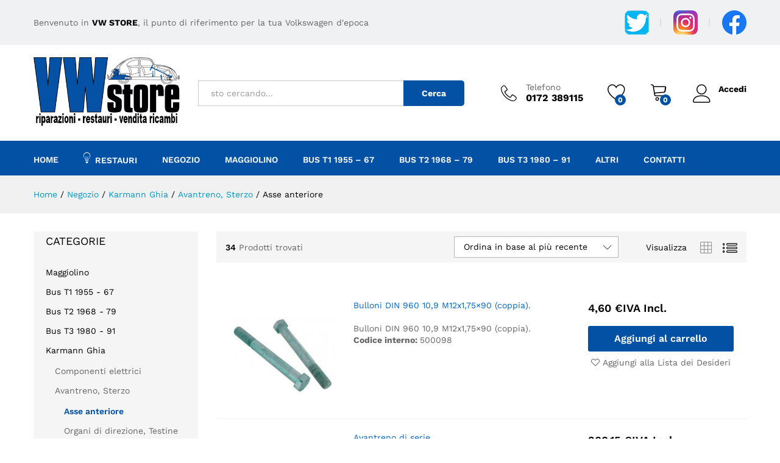

--- FILE ---
content_type: text/html; charset=UTF-8
request_url: https://www.vwstore.it/asse-anteriore/
body_size: 49677
content:
<!DOCTYPE html>
<html lang="it-IT">
<head>
    <meta charset="UTF-8">
    <meta name="viewport" content="width=device-width, initial-scale=1">
    <link rel="pingback" href="https://www.vwstore.it/xmlrpc.php">

					<script>document.documentElement.className = document.documentElement.className + ' yes-js js_active js'</script>
					<link rel="preload" href="https://www.vwstore.it/wp-content/themes/martfury/fonts/linearicons.woff2" as="font" type="font/woff2" crossorigin>
	<link rel="preload" href="https://www.vwstore.it/wp-content/themes/martfury/fonts/eleganticons.woff2" as="font" type="font/woff2" crossorigin>
	<link rel="preload" href="https://www.vwstore.it/wp-content/themes/martfury/fonts/ionicons.woff2" as="font" type="font/woff2" crossorigin>
	<meta name='robots' content='index, follow, max-image-preview:large, max-snippet:-1, max-video-preview:-1' />

	<!-- This site is optimized with the Yoast SEO plugin v22.3 - https://yoast.com/wordpress/plugins/seo/ -->
	<title>Asse anteriore Archivi - VW Store</title>
	<link rel="canonical" href="https://www.vwstore.it/asse-anteriore/" />
	<link rel="next" href="https://www.vwstore.it/asse-anteriore/page/2/" />
	<meta property="og:locale" content="it_IT" />
	<meta property="og:type" content="article" />
	<meta property="og:title" content="Asse anteriore Archivi - VW Store" />
	<meta property="og:url" content="https://www.vwstore.it/asse-anteriore/" />
	<meta property="og:site_name" content="VW Store" />
	<meta name="twitter:card" content="summary_large_image" />
	<meta name="twitter:site" content="@vwstoreit" />
	<script type="application/ld+json" class="yoast-schema-graph">{"@context":"https://schema.org","@graph":[{"@type":"CollectionPage","@id":"https://www.vwstore.it/asse-anteriore/","url":"https://www.vwstore.it/asse-anteriore/","name":"Asse anteriore Archivi - VW Store","isPartOf":{"@id":"https://www.vwstore.it/#website"},"primaryImageOfPage":{"@id":"https://www.vwstore.it/asse-anteriore/#primaryimage"},"image":{"@id":"https://www.vwstore.it/asse-anteriore/#primaryimage"},"thumbnailUrl":"https://www.vwstore.it/wp-content/uploads/2025/12/25305-11.jpg","breadcrumb":{"@id":"https://www.vwstore.it/asse-anteriore/#breadcrumb"},"inLanguage":"it-IT"},{"@type":"ImageObject","inLanguage":"it-IT","@id":"https://www.vwstore.it/asse-anteriore/#primaryimage","url":"https://www.vwstore.it/wp-content/uploads/2025/12/25305-11.jpg","contentUrl":"https://www.vwstore.it/wp-content/uploads/2025/12/25305-11.jpg","width":429,"height":409},{"@type":"BreadcrumbList","@id":"https://www.vwstore.it/asse-anteriore/#breadcrumb","itemListElement":[{"@type":"ListItem","position":1,"name":"Home","item":"https://www.vwstore.it/"},{"@type":"ListItem","position":2,"name":"Karmann Ghia","item":"https://www.vwstore.it/karmann-ghia/"},{"@type":"ListItem","position":3,"name":"Avantreno, Sterzo","item":"https://www.vwstore.it/avantreno-sterzo-karmann-ghia/"},{"@type":"ListItem","position":4,"name":"Asse anteriore"}]},{"@type":"WebSite","@id":"https://www.vwstore.it/#website","url":"https://www.vwstore.it/","name":"VW Store","description":"Il punto di riferimento per i ricambi della tua VW d&#039;epoca","publisher":{"@id":"https://www.vwstore.it/#organization"},"potentialAction":[{"@type":"SearchAction","target":{"@type":"EntryPoint","urlTemplate":"https://www.vwstore.it/?s={search_term_string}"},"query-input":"required name=search_term_string"}],"inLanguage":"it-IT"},{"@type":"Organization","@id":"https://www.vwstore.it/#organization","name":"VW Store snc di Petiti e Brizio","url":"https://www.vwstore.it/","logo":{"@type":"ImageObject","inLanguage":"it-IT","@id":"https://www.vwstore.it/#/schema/logo/image/","url":"https://www.vwstore.it/wp-content/uploads/2019/04/logo_nuovo.png","contentUrl":"https://www.vwstore.it/wp-content/uploads/2019/04/logo_nuovo.png","width":420,"height":205,"caption":"VW Store snc di Petiti e Brizio"},"image":{"@id":"https://www.vwstore.it/#/schema/logo/image/"},"sameAs":["https://www.facebook.com/vwstoreit","https://twitter.com/vwstoreit","https://www.instagram.com/vwstore.it/"]}]}</script>
	<!-- / Yoast SEO plugin. -->


<link rel="alternate" type="application/rss+xml" title="VW Store &raquo; Feed" href="https://www.vwstore.it/feed/" />
<link rel="alternate" type="application/rss+xml" title="VW Store &raquo; Feed dei commenti" href="https://www.vwstore.it/comments/feed/" />
<link rel="alternate" type="application/rss+xml" title="Feed VW Store &raquo; Asse anteriore Categoria" href="https://www.vwstore.it/asse-anteriore/feed/" />
		<!-- This site uses the Google Analytics by ExactMetrics plugin v7.25.0 - Using Analytics tracking - https://www.exactmetrics.com/ -->
		<!-- Note: ExactMetrics is not currently configured on this site. The site owner needs to authenticate with Google Analytics in the ExactMetrics settings panel. -->
					<!-- No tracking code set -->
				<!-- / Google Analytics by ExactMetrics -->
		<script type="text/javascript">
/* <![CDATA[ */
window._wpemojiSettings = {"baseUrl":"https:\/\/s.w.org\/images\/core\/emoji\/14.0.0\/72x72\/","ext":".png","svgUrl":"https:\/\/s.w.org\/images\/core\/emoji\/14.0.0\/svg\/","svgExt":".svg","source":{"concatemoji":"https:\/\/www.vwstore.it\/wp-includes\/js\/wp-emoji-release.min.js?ver=7ce2b76cd159c705ce0f09da0a1383e4"}};
/*! This file is auto-generated */
!function(i,n){var o,s,e;function c(e){try{var t={supportTests:e,timestamp:(new Date).valueOf()};sessionStorage.setItem(o,JSON.stringify(t))}catch(e){}}function p(e,t,n){e.clearRect(0,0,e.canvas.width,e.canvas.height),e.fillText(t,0,0);var t=new Uint32Array(e.getImageData(0,0,e.canvas.width,e.canvas.height).data),r=(e.clearRect(0,0,e.canvas.width,e.canvas.height),e.fillText(n,0,0),new Uint32Array(e.getImageData(0,0,e.canvas.width,e.canvas.height).data));return t.every(function(e,t){return e===r[t]})}function u(e,t,n){switch(t){case"flag":return n(e,"\ud83c\udff3\ufe0f\u200d\u26a7\ufe0f","\ud83c\udff3\ufe0f\u200b\u26a7\ufe0f")?!1:!n(e,"\ud83c\uddfa\ud83c\uddf3","\ud83c\uddfa\u200b\ud83c\uddf3")&&!n(e,"\ud83c\udff4\udb40\udc67\udb40\udc62\udb40\udc65\udb40\udc6e\udb40\udc67\udb40\udc7f","\ud83c\udff4\u200b\udb40\udc67\u200b\udb40\udc62\u200b\udb40\udc65\u200b\udb40\udc6e\u200b\udb40\udc67\u200b\udb40\udc7f");case"emoji":return!n(e,"\ud83e\udef1\ud83c\udffb\u200d\ud83e\udef2\ud83c\udfff","\ud83e\udef1\ud83c\udffb\u200b\ud83e\udef2\ud83c\udfff")}return!1}function f(e,t,n){var r="undefined"!=typeof WorkerGlobalScope&&self instanceof WorkerGlobalScope?new OffscreenCanvas(300,150):i.createElement("canvas"),a=r.getContext("2d",{willReadFrequently:!0}),o=(a.textBaseline="top",a.font="600 32px Arial",{});return e.forEach(function(e){o[e]=t(a,e,n)}),o}function t(e){var t=i.createElement("script");t.src=e,t.defer=!0,i.head.appendChild(t)}"undefined"!=typeof Promise&&(o="wpEmojiSettingsSupports",s=["flag","emoji"],n.supports={everything:!0,everythingExceptFlag:!0},e=new Promise(function(e){i.addEventListener("DOMContentLoaded",e,{once:!0})}),new Promise(function(t){var n=function(){try{var e=JSON.parse(sessionStorage.getItem(o));if("object"==typeof e&&"number"==typeof e.timestamp&&(new Date).valueOf()<e.timestamp+604800&&"object"==typeof e.supportTests)return e.supportTests}catch(e){}return null}();if(!n){if("undefined"!=typeof Worker&&"undefined"!=typeof OffscreenCanvas&&"undefined"!=typeof URL&&URL.createObjectURL&&"undefined"!=typeof Blob)try{var e="postMessage("+f.toString()+"("+[JSON.stringify(s),u.toString(),p.toString()].join(",")+"));",r=new Blob([e],{type:"text/javascript"}),a=new Worker(URL.createObjectURL(r),{name:"wpTestEmojiSupports"});return void(a.onmessage=function(e){c(n=e.data),a.terminate(),t(n)})}catch(e){}c(n=f(s,u,p))}t(n)}).then(function(e){for(var t in e)n.supports[t]=e[t],n.supports.everything=n.supports.everything&&n.supports[t],"flag"!==t&&(n.supports.everythingExceptFlag=n.supports.everythingExceptFlag&&n.supports[t]);n.supports.everythingExceptFlag=n.supports.everythingExceptFlag&&!n.supports.flag,n.DOMReady=!1,n.readyCallback=function(){n.DOMReady=!0}}).then(function(){return e}).then(function(){var e;n.supports.everything||(n.readyCallback(),(e=n.source||{}).concatemoji?t(e.concatemoji):e.wpemoji&&e.twemoji&&(t(e.twemoji),t(e.wpemoji)))}))}((window,document),window._wpemojiSettings);
/* ]]> */
</script>
<style id='wp-emoji-styles-inline-css' type='text/css'>

	img.wp-smiley, img.emoji {
		display: inline !important;
		border: none !important;
		box-shadow: none !important;
		height: 1em !important;
		width: 1em !important;
		margin: 0 0.07em !important;
		vertical-align: -0.1em !important;
		background: none !important;
		padding: 0 !important;
	}
</style>
<link rel='stylesheet' id='wp-block-library-css' href='https://www.vwstore.it/wp-includes/css/dist/block-library/style.min.css?ver=7ce2b76cd159c705ce0f09da0a1383e4' type='text/css' media='all' />
<style id='wp-block-library-theme-inline-css' type='text/css'>
.wp-block-audio figcaption{color:#555;font-size:13px;text-align:center}.is-dark-theme .wp-block-audio figcaption{color:hsla(0,0%,100%,.65)}.wp-block-audio{margin:0 0 1em}.wp-block-code{border:1px solid #ccc;border-radius:4px;font-family:Menlo,Consolas,monaco,monospace;padding:.8em 1em}.wp-block-embed figcaption{color:#555;font-size:13px;text-align:center}.is-dark-theme .wp-block-embed figcaption{color:hsla(0,0%,100%,.65)}.wp-block-embed{margin:0 0 1em}.blocks-gallery-caption{color:#555;font-size:13px;text-align:center}.is-dark-theme .blocks-gallery-caption{color:hsla(0,0%,100%,.65)}.wp-block-image figcaption{color:#555;font-size:13px;text-align:center}.is-dark-theme .wp-block-image figcaption{color:hsla(0,0%,100%,.65)}.wp-block-image{margin:0 0 1em}.wp-block-pullquote{border-bottom:4px solid;border-top:4px solid;color:currentColor;margin-bottom:1.75em}.wp-block-pullquote cite,.wp-block-pullquote footer,.wp-block-pullquote__citation{color:currentColor;font-size:.8125em;font-style:normal;text-transform:uppercase}.wp-block-quote{border-left:.25em solid;margin:0 0 1.75em;padding-left:1em}.wp-block-quote cite,.wp-block-quote footer{color:currentColor;font-size:.8125em;font-style:normal;position:relative}.wp-block-quote.has-text-align-right{border-left:none;border-right:.25em solid;padding-left:0;padding-right:1em}.wp-block-quote.has-text-align-center{border:none;padding-left:0}.wp-block-quote.is-large,.wp-block-quote.is-style-large,.wp-block-quote.is-style-plain{border:none}.wp-block-search .wp-block-search__label{font-weight:700}.wp-block-search__button{border:1px solid #ccc;padding:.375em .625em}:where(.wp-block-group.has-background){padding:1.25em 2.375em}.wp-block-separator.has-css-opacity{opacity:.4}.wp-block-separator{border:none;border-bottom:2px solid;margin-left:auto;margin-right:auto}.wp-block-separator.has-alpha-channel-opacity{opacity:1}.wp-block-separator:not(.is-style-wide):not(.is-style-dots){width:100px}.wp-block-separator.has-background:not(.is-style-dots){border-bottom:none;height:1px}.wp-block-separator.has-background:not(.is-style-wide):not(.is-style-dots){height:2px}.wp-block-table{margin:0 0 1em}.wp-block-table td,.wp-block-table th{word-break:normal}.wp-block-table figcaption{color:#555;font-size:13px;text-align:center}.is-dark-theme .wp-block-table figcaption{color:hsla(0,0%,100%,.65)}.wp-block-video figcaption{color:#555;font-size:13px;text-align:center}.is-dark-theme .wp-block-video figcaption{color:hsla(0,0%,100%,.65)}.wp-block-video{margin:0 0 1em}.wp-block-template-part.has-background{margin-bottom:0;margin-top:0;padding:1.25em 2.375em}
</style>
<link rel='stylesheet' id='jquery-selectBox-css' href='https://www.vwstore.it/wp-content/plugins/yith-woocommerce-wishlist/assets/css/jquery.selectBox.css?ver=1.2.0' type='text/css' media='all' />
<link rel='stylesheet' id='yith-wcwl-font-awesome-css' href='https://www.vwstore.it/wp-content/plugins/yith-woocommerce-wishlist/assets/css/font-awesome.css?ver=4.7.0' type='text/css' media='all' />
<link rel='stylesheet' id='woocommerce_prettyPhoto_css-css' href='//www.vwstore.it/wp-content/plugins/woocommerce/assets/css/prettyPhoto.css?ver=3.1.6' type='text/css' media='all' />
<link rel='stylesheet' id='yith-wcwl-main-css' href='https://www.vwstore.it/wp-content/plugins/yith-woocommerce-wishlist/assets/css/style.css?ver=3.31.0' type='text/css' media='all' />
<style id='classic-theme-styles-inline-css' type='text/css'>
/*! This file is auto-generated */
.wp-block-button__link{color:#fff;background-color:#32373c;border-radius:9999px;box-shadow:none;text-decoration:none;padding:calc(.667em + 2px) calc(1.333em + 2px);font-size:1.125em}.wp-block-file__button{background:#32373c;color:#fff;text-decoration:none}
</style>
<style id='global-styles-inline-css' type='text/css'>
body{--wp--preset--color--black: #000000;--wp--preset--color--cyan-bluish-gray: #abb8c3;--wp--preset--color--white: #ffffff;--wp--preset--color--pale-pink: #f78da7;--wp--preset--color--vivid-red: #cf2e2e;--wp--preset--color--luminous-vivid-orange: #ff6900;--wp--preset--color--luminous-vivid-amber: #fcb900;--wp--preset--color--light-green-cyan: #7bdcb5;--wp--preset--color--vivid-green-cyan: #00d084;--wp--preset--color--pale-cyan-blue: #8ed1fc;--wp--preset--color--vivid-cyan-blue: #0693e3;--wp--preset--color--vivid-purple: #9b51e0;--wp--preset--gradient--vivid-cyan-blue-to-vivid-purple: linear-gradient(135deg,rgba(6,147,227,1) 0%,rgb(155,81,224) 100%);--wp--preset--gradient--light-green-cyan-to-vivid-green-cyan: linear-gradient(135deg,rgb(122,220,180) 0%,rgb(0,208,130) 100%);--wp--preset--gradient--luminous-vivid-amber-to-luminous-vivid-orange: linear-gradient(135deg,rgba(252,185,0,1) 0%,rgba(255,105,0,1) 100%);--wp--preset--gradient--luminous-vivid-orange-to-vivid-red: linear-gradient(135deg,rgba(255,105,0,1) 0%,rgb(207,46,46) 100%);--wp--preset--gradient--very-light-gray-to-cyan-bluish-gray: linear-gradient(135deg,rgb(238,238,238) 0%,rgb(169,184,195) 100%);--wp--preset--gradient--cool-to-warm-spectrum: linear-gradient(135deg,rgb(74,234,220) 0%,rgb(151,120,209) 20%,rgb(207,42,186) 40%,rgb(238,44,130) 60%,rgb(251,105,98) 80%,rgb(254,248,76) 100%);--wp--preset--gradient--blush-light-purple: linear-gradient(135deg,rgb(255,206,236) 0%,rgb(152,150,240) 100%);--wp--preset--gradient--blush-bordeaux: linear-gradient(135deg,rgb(254,205,165) 0%,rgb(254,45,45) 50%,rgb(107,0,62) 100%);--wp--preset--gradient--luminous-dusk: linear-gradient(135deg,rgb(255,203,112) 0%,rgb(199,81,192) 50%,rgb(65,88,208) 100%);--wp--preset--gradient--pale-ocean: linear-gradient(135deg,rgb(255,245,203) 0%,rgb(182,227,212) 50%,rgb(51,167,181) 100%);--wp--preset--gradient--electric-grass: linear-gradient(135deg,rgb(202,248,128) 0%,rgb(113,206,126) 100%);--wp--preset--gradient--midnight: linear-gradient(135deg,rgb(2,3,129) 0%,rgb(40,116,252) 100%);--wp--preset--font-size--small: 13px;--wp--preset--font-size--medium: 20px;--wp--preset--font-size--large: 36px;--wp--preset--font-size--x-large: 42px;--wp--preset--spacing--20: 0.44rem;--wp--preset--spacing--30: 0.67rem;--wp--preset--spacing--40: 1rem;--wp--preset--spacing--50: 1.5rem;--wp--preset--spacing--60: 2.25rem;--wp--preset--spacing--70: 3.38rem;--wp--preset--spacing--80: 5.06rem;--wp--preset--shadow--natural: 6px 6px 9px rgba(0, 0, 0, 0.2);--wp--preset--shadow--deep: 12px 12px 50px rgba(0, 0, 0, 0.4);--wp--preset--shadow--sharp: 6px 6px 0px rgba(0, 0, 0, 0.2);--wp--preset--shadow--outlined: 6px 6px 0px -3px rgba(255, 255, 255, 1), 6px 6px rgba(0, 0, 0, 1);--wp--preset--shadow--crisp: 6px 6px 0px rgba(0, 0, 0, 1);}:where(.is-layout-flex){gap: 0.5em;}:where(.is-layout-grid){gap: 0.5em;}body .is-layout-flow > .alignleft{float: left;margin-inline-start: 0;margin-inline-end: 2em;}body .is-layout-flow > .alignright{float: right;margin-inline-start: 2em;margin-inline-end: 0;}body .is-layout-flow > .aligncenter{margin-left: auto !important;margin-right: auto !important;}body .is-layout-constrained > .alignleft{float: left;margin-inline-start: 0;margin-inline-end: 2em;}body .is-layout-constrained > .alignright{float: right;margin-inline-start: 2em;margin-inline-end: 0;}body .is-layout-constrained > .aligncenter{margin-left: auto !important;margin-right: auto !important;}body .is-layout-constrained > :where(:not(.alignleft):not(.alignright):not(.alignfull)){max-width: var(--wp--style--global--content-size);margin-left: auto !important;margin-right: auto !important;}body .is-layout-constrained > .alignwide{max-width: var(--wp--style--global--wide-size);}body .is-layout-flex{display: flex;}body .is-layout-flex{flex-wrap: wrap;align-items: center;}body .is-layout-flex > *{margin: 0;}body .is-layout-grid{display: grid;}body .is-layout-grid > *{margin: 0;}:where(.wp-block-columns.is-layout-flex){gap: 2em;}:where(.wp-block-columns.is-layout-grid){gap: 2em;}:where(.wp-block-post-template.is-layout-flex){gap: 1.25em;}:where(.wp-block-post-template.is-layout-grid){gap: 1.25em;}.has-black-color{color: var(--wp--preset--color--black) !important;}.has-cyan-bluish-gray-color{color: var(--wp--preset--color--cyan-bluish-gray) !important;}.has-white-color{color: var(--wp--preset--color--white) !important;}.has-pale-pink-color{color: var(--wp--preset--color--pale-pink) !important;}.has-vivid-red-color{color: var(--wp--preset--color--vivid-red) !important;}.has-luminous-vivid-orange-color{color: var(--wp--preset--color--luminous-vivid-orange) !important;}.has-luminous-vivid-amber-color{color: var(--wp--preset--color--luminous-vivid-amber) !important;}.has-light-green-cyan-color{color: var(--wp--preset--color--light-green-cyan) !important;}.has-vivid-green-cyan-color{color: var(--wp--preset--color--vivid-green-cyan) !important;}.has-pale-cyan-blue-color{color: var(--wp--preset--color--pale-cyan-blue) !important;}.has-vivid-cyan-blue-color{color: var(--wp--preset--color--vivid-cyan-blue) !important;}.has-vivid-purple-color{color: var(--wp--preset--color--vivid-purple) !important;}.has-black-background-color{background-color: var(--wp--preset--color--black) !important;}.has-cyan-bluish-gray-background-color{background-color: var(--wp--preset--color--cyan-bluish-gray) !important;}.has-white-background-color{background-color: var(--wp--preset--color--white) !important;}.has-pale-pink-background-color{background-color: var(--wp--preset--color--pale-pink) !important;}.has-vivid-red-background-color{background-color: var(--wp--preset--color--vivid-red) !important;}.has-luminous-vivid-orange-background-color{background-color: var(--wp--preset--color--luminous-vivid-orange) !important;}.has-luminous-vivid-amber-background-color{background-color: var(--wp--preset--color--luminous-vivid-amber) !important;}.has-light-green-cyan-background-color{background-color: var(--wp--preset--color--light-green-cyan) !important;}.has-vivid-green-cyan-background-color{background-color: var(--wp--preset--color--vivid-green-cyan) !important;}.has-pale-cyan-blue-background-color{background-color: var(--wp--preset--color--pale-cyan-blue) !important;}.has-vivid-cyan-blue-background-color{background-color: var(--wp--preset--color--vivid-cyan-blue) !important;}.has-vivid-purple-background-color{background-color: var(--wp--preset--color--vivid-purple) !important;}.has-black-border-color{border-color: var(--wp--preset--color--black) !important;}.has-cyan-bluish-gray-border-color{border-color: var(--wp--preset--color--cyan-bluish-gray) !important;}.has-white-border-color{border-color: var(--wp--preset--color--white) !important;}.has-pale-pink-border-color{border-color: var(--wp--preset--color--pale-pink) !important;}.has-vivid-red-border-color{border-color: var(--wp--preset--color--vivid-red) !important;}.has-luminous-vivid-orange-border-color{border-color: var(--wp--preset--color--luminous-vivid-orange) !important;}.has-luminous-vivid-amber-border-color{border-color: var(--wp--preset--color--luminous-vivid-amber) !important;}.has-light-green-cyan-border-color{border-color: var(--wp--preset--color--light-green-cyan) !important;}.has-vivid-green-cyan-border-color{border-color: var(--wp--preset--color--vivid-green-cyan) !important;}.has-pale-cyan-blue-border-color{border-color: var(--wp--preset--color--pale-cyan-blue) !important;}.has-vivid-cyan-blue-border-color{border-color: var(--wp--preset--color--vivid-cyan-blue) !important;}.has-vivid-purple-border-color{border-color: var(--wp--preset--color--vivid-purple) !important;}.has-vivid-cyan-blue-to-vivid-purple-gradient-background{background: var(--wp--preset--gradient--vivid-cyan-blue-to-vivid-purple) !important;}.has-light-green-cyan-to-vivid-green-cyan-gradient-background{background: var(--wp--preset--gradient--light-green-cyan-to-vivid-green-cyan) !important;}.has-luminous-vivid-amber-to-luminous-vivid-orange-gradient-background{background: var(--wp--preset--gradient--luminous-vivid-amber-to-luminous-vivid-orange) !important;}.has-luminous-vivid-orange-to-vivid-red-gradient-background{background: var(--wp--preset--gradient--luminous-vivid-orange-to-vivid-red) !important;}.has-very-light-gray-to-cyan-bluish-gray-gradient-background{background: var(--wp--preset--gradient--very-light-gray-to-cyan-bluish-gray) !important;}.has-cool-to-warm-spectrum-gradient-background{background: var(--wp--preset--gradient--cool-to-warm-spectrum) !important;}.has-blush-light-purple-gradient-background{background: var(--wp--preset--gradient--blush-light-purple) !important;}.has-blush-bordeaux-gradient-background{background: var(--wp--preset--gradient--blush-bordeaux) !important;}.has-luminous-dusk-gradient-background{background: var(--wp--preset--gradient--luminous-dusk) !important;}.has-pale-ocean-gradient-background{background: var(--wp--preset--gradient--pale-ocean) !important;}.has-electric-grass-gradient-background{background: var(--wp--preset--gradient--electric-grass) !important;}.has-midnight-gradient-background{background: var(--wp--preset--gradient--midnight) !important;}.has-small-font-size{font-size: var(--wp--preset--font-size--small) !important;}.has-medium-font-size{font-size: var(--wp--preset--font-size--medium) !important;}.has-large-font-size{font-size: var(--wp--preset--font-size--large) !important;}.has-x-large-font-size{font-size: var(--wp--preset--font-size--x-large) !important;}
.wp-block-navigation a:where(:not(.wp-element-button)){color: inherit;}
:where(.wp-block-post-template.is-layout-flex){gap: 1.25em;}:where(.wp-block-post-template.is-layout-grid){gap: 1.25em;}
:where(.wp-block-columns.is-layout-flex){gap: 2em;}:where(.wp-block-columns.is-layout-grid){gap: 2em;}
.wp-block-pullquote{font-size: 1.5em;line-height: 1.6;}
</style>
<link rel='stylesheet' id='contact-form-7-css' href='https://www.vwstore.it/wp-content/plugins/contact-form-7/includes/css/styles.css?ver=5.9.3' type='text/css' media='all' />
<link rel='stylesheet' id='woocommerce-general-css' href='https://www.vwstore.it/wp-content/plugins/woocommerce/assets/css/woocommerce.css?ver=8.7.2' type='text/css' media='all' />
<style id='woocommerce-inline-inline-css' type='text/css'>
.woocommerce form .form-row .required { visibility: visible; }
</style>
<link rel='stylesheet' id='yith-product-shipping-style-style-css' href='https://www.vwstore.it/wp-content/plugins/yith-product-shipping-for-woocommerce-premium/assets/css/yith-wcps-style.css?ver=7ce2b76cd159c705ce0f09da0a1383e4' type='text/css' media='all' />
<link rel='stylesheet' id='martfury-fonts-css' href='https://fonts.googleapis.com/css?family=Work+Sans%3A300%2C400%2C500%2C600%2C700%7CLibre+Baskerville%3A400%2C700&#038;subset=latin%2Clatin-ext&#038;ver=20170801' type='text/css' media='all' />
<link rel='stylesheet' id='linearicons-css' href='https://www.vwstore.it/wp-content/themes/martfury/css/linearicons.min.css?ver=1.0.0' type='text/css' media='all' />
<link rel='stylesheet' id='ionicons-css' href='https://www.vwstore.it/wp-content/themes/martfury/css/ionicons.min.css?ver=2.0.0' type='text/css' media='all' />
<link rel='stylesheet' id='eleganticons-css' href='https://www.vwstore.it/wp-content/themes/martfury/css/eleganticons.min.css?ver=1.0.0' type='text/css' media='all' />
<link rel='stylesheet' id='font-awesome-css' href='https://www.vwstore.it/wp-content/themes/martfury/css/font-awesome.min.css?ver=4.7.0' type='text/css' media='all' />
<style id='font-awesome-inline-css' type='text/css'>
[data-font="FontAwesome"]:before {font-family: 'FontAwesome' !important;content: attr(data-icon) !important;speak: none !important;font-weight: normal !important;font-variant: normal !important;text-transform: none !important;line-height: 1 !important;font-style: normal !important;-webkit-font-smoothing: antialiased !important;-moz-osx-font-smoothing: grayscale !important;}
</style>
<link rel='stylesheet' id='bootstrap-css' href='https://www.vwstore.it/wp-content/themes/martfury/css/bootstrap.min.css?ver=3.3.7' type='text/css' media='all' />
<link rel='stylesheet' id='martfury-css' href='https://www.vwstore.it/wp-content/themes/martfury/style.css?ver=20221213' type='text/css' media='all' />
<style id='martfury-inline-css' type='text/css'>
	/* Color Scheme */

	/* Color */

	body {
		--mf-primary-color: #0351a5;
		--mf-background-primary-color: #0351a5;
		--mf-border-primary-color: #0351a5;
	}

	.widget_shopping_cart_content .woocommerce-mini-cart__buttons .checkout,
	 .header-layout-4 .topbar:not(.header-bar),
	 .header-layout-3 .topbar:not(.header-bar){
		background-color: #004296;
	}

.site-header .primary-nav > ul > li > a, .site-header .products-cats-menu .menu > li > a{font-size: 14px;font-weight: 400;}.site-header .menu .is-mega-menu .dropdown-submenu .menu-item-mega > a{font-size: 14px;}.woocommerce .ribbons .ribbon.out-of-stock {background-color:#ec0303}
</style>
<link rel='stylesheet' id='tawc-deals-css' href='https://www.vwstore.it/wp-content/plugins/woocommerce-deals/assets/css/tawc-deals.css?ver=1.0.0' type='text/css' media='all' />
<link rel='stylesheet' id='martfury-product-bought-together-css' href='https://www.vwstore.it/wp-content/themes/martfury/inc/modules/product-bought-together/assets/product-bought-together.css?ver=1.0.0' type='text/css' media='all' />
<link rel='stylesheet' id='tawcvs-frontend-css' href='https://www.vwstore.it/wp-content/plugins/variation-swatches-for-woocommerce-pro/assets/css/frontend.css?ver=20171128' type='text/css' media='all' />
<style id='tawcvs-frontend-inline-css' type='text/css'>
.tawcvs-swatches .swatch { width: 30px; height: 30px; }
</style>
<link rel='stylesheet' id='martfury-child-style-css' href='https://www.vwstore.it/wp-content/themes/martfury-child/style.css?ver=7ce2b76cd159c705ce0f09da0a1383e4' type='text/css' media='all' />
<link rel='stylesheet' id='wppb_stylesheet-css' href='https://www.vwstore.it/wp-content/plugins/profile-builder-pro/assets/css/style-front-end.css?ver=3.4.9' type='text/css' media='all' />
<script type="text/template" id="tmpl-variation-template">
	<div class="woocommerce-variation-description">{{{ data.variation.variation_description }}}</div>
	<div class="woocommerce-variation-price">{{{ data.variation.price_html }}}</div>
	<div class="woocommerce-variation-availability">{{{ data.variation.availability_html }}}</div>
</script>
<script type="text/template" id="tmpl-unavailable-variation-template">
	<p>Questo prodotto non è disponibile. Scegli un&#039;altra combinazione.</p>
</script>
<script type="text/javascript" src="https://www.vwstore.it/wp-includes/js/jquery/jquery.min.js?ver=3.7.1" id="jquery-core-js"></script>
<script type="text/javascript" src="https://www.vwstore.it/wp-includes/js/jquery/jquery-migrate.min.js?ver=3.4.1" id="jquery-migrate-js"></script>
<script type="text/javascript" src="https://www.vwstore.it/wp-content/plugins/woocommerce/assets/js/jquery-blockui/jquery.blockUI.min.js?ver=2.7.0-wc.8.7.2" id="jquery-blockui-js" data-wp-strategy="defer"></script>
<script type="text/javascript" src="https://www.vwstore.it/wp-content/plugins/woocommerce/assets/js/js-cookie/js.cookie.min.js?ver=2.1.4-wc.8.7.2" id="js-cookie-js" data-wp-strategy="defer"></script>
<script type="text/javascript" id="woocommerce-js-extra">
/* <![CDATA[ */
var woocommerce_params = {"ajax_url":"\/wp-admin\/admin-ajax.php","wc_ajax_url":"\/?wc-ajax=%%endpoint%%"};
/* ]]> */
</script>
<script type="text/javascript" src="https://www.vwstore.it/wp-content/plugins/woocommerce/assets/js/frontend/woocommerce.min.js?ver=8.7.2" id="woocommerce-js" data-wp-strategy="defer"></script>
<script type="text/javascript" id="wc-country-select-js-extra">
/* <![CDATA[ */
var wc_country_select_params = {"countries":"{\"AF\":[],\"AL\":{\"AL-01\":\"Berat\",\"AL-09\":\"Dib\\u00ebr\",\"AL-02\":\"Durazzo\",\"AL-03\":\"Elbasan\",\"AL-04\":\"Fier\",\"AL-05\":\"Argirocastro\",\"AL-06\":\"Coriza\",\"AL-07\":\"Kuk\\u00ebs\",\"AL-08\":\"Alessio\",\"AL-10\":\"Scutari\",\"AL-11\":\"Tirana\",\"AL-12\":\"Valona\"},\"AO\":{\"BGO\":\"Provincia del Bengo\",\"BLU\":\"Provincia di Benguela\",\"BIE\":\"Bi\\u00e9\",\"CAB\":\"Provincia di Cabinda\",\"CNN\":\"Provincia del Cunene\",\"HUA\":\"Provincia di Huambo\",\"HUI\":\"Humla\",\"CCU\":\"Provincia di Cuando Cubango\",\"CNO\":\"Provincia di Cuanza Nord\",\"CUS\":\"Provincia di Cuanza Sud\",\"LUA\":\"Luanda\",\"LNO\":\"Provincia di Lunda Nord\",\"LSU\":\"Provincia di Lunda Sud\",\"MAL\":\"Provincia di Malanje\",\"MOX\":\"Provincia di Moxico\",\"NAM\":\"Namibe\",\"UIG\":\"Provincia di U\\u00edge\",\"ZAI\":\"Zaire\"},\"AR\":{\"C\":\"Citt\\u00e0 Autonoma di Buenos Aires\",\"B\":\"Buenos Aires\",\"K\":\"Catamarca\",\"H\":\"Chaco\",\"U\":\"Chubut\",\"X\":\"C\\u00f3rdoba\",\"W\":\"Corrientes\",\"E\":\"Entre R\\u00edos\",\"P\":\"Formosa\",\"Y\":\"Jujuy\",\"L\":\"La Pampa\",\"F\":\"La Rioja\",\"M\":\"Mendoza\",\"N\":\"Misiones\",\"Q\":\"Neuqu\\u00e9n\",\"R\":\"R\\u00edo Negro\",\"A\":\"Salta\",\"J\":\"San Juan\",\"D\":\"San Luis\",\"Z\":\"Santa Cruz\",\"S\":\"Santa Fe\",\"G\":\"Santiago del Estero\",\"V\":\"Tierra del Fuego\",\"T\":\"Tucum\\u00e1n\"},\"AT\":[],\"AU\":{\"ACT\":\"Australian Capital Territory\",\"NSW\":\"New South Wales\",\"NT\":\"Northern Territory\",\"QLD\":\"Queensland\",\"SA\":\"South Australia\",\"TAS\":\"Tasmania\",\"VIC\":\"Victoria\",\"WA\":\"Western Australia\"},\"AX\":[],\"BD\":{\"BD-05\":\"Bagerhat\",\"BD-01\":\"Bandarban\",\"BD-02\":\"Barguna\",\"BD-06\":\"Barisal\",\"BD-07\":\"Bhola\",\"BD-03\":\"Bogra\",\"BD-04\":\"Brahmanbaria\",\"BD-09\":\"Chandpur\",\"BD-10\":\"Chattogram\",\"BD-12\":\"Chuadanga\",\"BD-11\":\"Bazar di Cox\",\"BD-08\":\"Comilla\",\"BD-13\":\"Dhaka\",\"BD-14\":\"Dinajpur\",\"BD-15\":\"Faridpur\",\"BD-16\":\"Feni\",\"BD-19\":\"Gaibandha\",\"BD-18\":\"Gazipur\",\"BD-17\":\"Gopalganj\",\"BD-20\":\"Habiganj\",\"BD-21\":\"Jamalpur\",\"BD-22\":\"Jashore\",\"BD-25\":\"Jhalokati\",\"BD-23\":\"Jhenaidah\",\"BD-24\":\"Joypurhat\",\"BD-29\":\"Khagrachhari\",\"BD-27\":\"Khulna\",\"BD-26\":\"Kishoreganj\",\"BD-28\":\"Kurigram\",\"BD-30\":\"Kushtia\",\"BD-31\":\"Lakshmipur\",\"BD-32\":\"Lalmonirhat\",\"BD-36\":\"Madaripur\",\"BD-37\":\"Magura\",\"BD-33\":\"Manikganj \",\"BD-39\":\"Meherpur\",\"BD-38\":\"Moulvibazar\",\"BD-35\":\"Munshiganj\",\"BD-34\":\"Mymensingh\",\"BD-48\":\"Naogaon\",\"BD-43\":\"Narail\",\"BD-40\":\"Narayanganj\",\"BD-42\":\"Narsingdi\",\"BD-44\":\"Natore\",\"BD-45\":\"Nawabganj\",\"BD-41\":\"Netrakona\",\"BD-46\":\"Nilphamari\",\"BD-47\":\"Noakhali\",\"BD-49\":\"Pabna\",\"BD-52\":\"Panchagarh\",\"BD-51\":\"Patuakhali\",\"BD-50\":\"Pirojpur\",\"BD-53\":\"Rajbari\",\"BD-54\":\"Rajshahi\",\"BD-56\":\"Rangamati\",\"BD-55\":\"Rangpur\",\"BD-58\":\"Satkhira\",\"BD-62\":\"Shariatpur\",\"BD-57\":\"Sherpur\",\"BD-59\":\"Sirajganj\",\"BD-61\":\"Sunamganj\",\"BD-60\":\"Sylhet\",\"BD-63\":\"Tangail\",\"BD-64\":\"Thakurgaon\"},\"BE\":[],\"BG\":{\"BG-01\":\"Blagoevgrad\",\"BG-02\":\"Burgas\",\"BG-08\":\"Dobrich\",\"BG-07\":\"Gabrovo\",\"BG-26\":\"Haskovo\",\"BG-09\":\"Kardzhali\",\"BG-10\":\"Kyustendil\",\"BG-11\":\"Lovech\",\"BG-12\":\"Montana\",\"BG-13\":\"Pazardzhik\",\"BG-14\":\"Pernik\",\"BG-15\":\"Pleven\",\"BG-16\":\"Plovdiv\",\"BG-17\":\"Razgrad\",\"BG-18\":\"Ruse\",\"BG-27\":\"Shumen\",\"BG-19\":\"Silistra\",\"BG-20\":\"Sliven\",\"BG-21\":\"Smolyan\",\"BG-23\":\"Distretto di Sofia\",\"BG-22\":\"Sofia\",\"BG-24\":\"Stara Zagora\",\"BG-25\":\"Targovishte\",\"BG-03\":\"Varna\",\"BG-04\":\"Veliko Tarnovo\",\"BG-05\":\"Vidin\",\"BG-06\":\"Vratsa\",\"BG-28\":\"Yambol\"},\"BH\":[],\"BI\":[],\"BJ\":{\"AL\":\"Dipartimento di Alibori\",\"AK\":\"Dipartimento di Atakora\",\"AQ\":\"Dipartimento dell'Atlantico\",\"BO\":\"Dipartimento di Borgou\",\"CO\":\"Dipartimento di Colline\",\"KO\":\"Dipartimento di Kouffo\",\"DO\":\"Dipartimento di Donga\",\"LI\":\"Dipartimento di Littoral\",\"MO\":\"Mono\",\"OU\":\"Dipartimento di Ou\\u00e9m\\u00e9\",\"PL\":\"Plateau\",\"ZO\":\"Zou\"},\"BO\":{\"BO-B\":\"Beni\",\"BO-H\":\"Chuquisaca\",\"BO-C\":\"Cochabamba\",\"BO-L\":\"La Paz\",\"BO-O\":\"Oruro\",\"BO-N\":\"Pando\",\"BO-P\":\"Potos\\u00ed\",\"BO-S\":\"Santa Cruz\",\"BO-T\":\"Tarija\"},\"BR\":{\"AC\":\"Acre\",\"AL\":\"Alagoas\",\"AP\":\"Amap\\u00e1\",\"AM\":\"Amazonas\",\"BA\":\"Bahia\",\"CE\":\"Cear\\u00e1\",\"DF\":\"Distrito Federal\",\"ES\":\"Esp\\u00edrito Santo\",\"GO\":\"Goi\\u00e1s\",\"MA\":\"Maranh\\u00e3o\",\"MT\":\"Mato Grosso\",\"MS\":\"Mato Grosso do Sul\",\"MG\":\"Minas Gerais\",\"PA\":\"Par\\u00e1\",\"PB\":\"Para\\u00edba\",\"PR\":\"Paran\\u00e1\",\"PE\":\"Pernambuco\",\"PI\":\"Piau\\u00ed\",\"RJ\":\"Rio de Janeiro\",\"RN\":\"Rio Grande do Norte\",\"RS\":\"Rio Grande do Sul\",\"RO\":\"Rond\\u00f4nia\",\"RR\":\"Roraima\",\"SC\":\"Santa Catarina\",\"SP\":\"San Paolo\",\"SE\":\"Sergipe\",\"TO\":\"Tocantins\"},\"CA\":{\"AB\":\"Alberta\",\"BC\":\"British Columbia\",\"MB\":\"Manitoba\",\"NB\":\"New Brunswick\",\"NL\":\"Terranova e Labrador\",\"NT\":\"Northwest Territories\",\"NS\":\"Nova Scotia\",\"NU\":\"Nunavut\",\"ON\":\"Ontario\",\"PE\":\"Prince Edward Island\",\"QC\":\"Quebec\",\"SK\":\"Saskatchewan\",\"YT\":\"Yukon Territory\"},\"CH\":{\"AG\":\"Canton Argovia\",\"AR\":\"Canton Appenzello Esterno\",\"AI\":\"Canton Appenzello Interno\",\"BL\":\"Canton Basilea Campagna\",\"BS\":\"Canton Basilea Citt\\u00e0\",\"BE\":\"Berna\",\"FR\":\"Friburgo\",\"GE\":\"Ginevra\",\"GL\":\"Glarona\",\"GR\":\"Graub\\u00fcnden\",\"JU\":\"Canton Giura\",\"LU\":\"Lucerna\",\"NE\":\"Neuch\\u00e2tel\",\"NW\":\"Canton Nidvaldo\",\"OW\":\"Canton Obvaldo\",\"SH\":\"Sciaffusa\",\"SZ\":\"Svitto\",\"SO\":\"Soletta\",\"SG\":\"San Gallo\",\"TG\":\"Canton Turgovia\",\"TI\":\"Canton Ticino\",\"UR\":\"Uri\",\"VS\":\"Canton Vallese\",\"VD\":\"Canton Vaud\",\"ZG\":\"Zugo\",\"ZH\":\"Zurigo\"},\"CL\":{\"CL-AI\":\"Ais\\u00e9n del General Carlos Iba\\u00f1ez del Campo\",\"CL-AN\":\"Antofagasta\",\"CL-AP\":\"Arica e Parinacota\",\"CL-AR\":\"Araucan\\u00eda\",\"CL-AT\":\"Atacama\",\"CL-BI\":\"Biob\\u00edo\",\"CL-CO\":\"Coquimbo\",\"CL-LI\":\"Libertador General Bernardo O'Higgins\",\"CL-LL\":\"Los Lagos\",\"CL-LR\":\"Los R\\u00edos\",\"CL-MA\":\"Magallanes\",\"CL-ML\":\"Maule\",\"CL-NB\":\"\\u00d1uble\",\"CL-RM\":\"Regione Metropolitana di Santiago\",\"CL-TA\":\"Tarapac\\u00e1\",\"CL-VS\":\"Valpara\\u00edso\"},\"CN\":{\"CN1\":\"Yunnan \\\/ \\u4e91\\u5357\",\"CN2\":\"Pechino \\\/ \\u5317\\u4eac\",\"CN3\":\"Tianjin \\\/ \\u5929\\u6d25\",\"CN4\":\"Hebei \\\/ \\u6cb3\\u5317\",\"CN5\":\"Shanxi \\\/ \\u5c71\\u897f\",\"CN6\":\"Mongolia Interna\",\"CN7\":\"Liaoning \\\/ \\u8fbd\\u5b81\",\"CN8\":\"Jilin \\\/ \\u5409\\u6797\",\"CN9\":\"Heilongjiang \\\/ \\u9ed1\\u9f99\\u6c5f\",\"CN10\":\"Shanghai \\\/ \\u4e0a\\u6d77\",\"CN11\":\"Jiangsu \\\/ \\u6c5f\\u82cf\",\"CN12\":\"Zhejiang \\\/ \\u6d59\\u6c5f\",\"CN13\":\"Anhui \\\/ \\u5b89\\u5fbd\",\"CN14\":\"Fujian \\\/ \\u798f\\u5efa\",\"CN15\":\"Jiangxi \\\/ \\u6c5f\\u897f\",\"CN16\":\"Shandong \\\/ \\u5c71\\u4e1c\",\"CN17\":\"Henan \\\/ \\u6cb3\\u5357\",\"CN18\":\"Hubei \\\/ \\u6e56\\u5317\",\"CN19\":\"Hunan \\\/ \\u6e56\\u5357\",\"CN20\":\"Guangdong \\\/ \\u5e7f\\u4e1c\",\"CN21\":\"Guangxi Zhuang \\\/ \\u5e7f\\u897f\\u58ee\\u65cf\",\"CN22\":\"Hainan \\\/ \\u6d77\\u5357\",\"CN23\":\"Chongqing \\\/ \\u91cd\\u5e86\",\"CN24\":\"Sichuan \\\/ \\u56db\\u5ddd\",\"CN25\":\"Guizhou \\\/ \\u8d35\\u5dde\",\"CN26\":\"Shaanxi \\\/ \\u9655\\u897f\",\"CN27\":\"Gansu \\\/ \\u7518\\u8083\",\"CN28\":\"Qinghai \\\/ \\u9752\\u6d77\",\"CN29\":\"Ningxia Hui \\\/ \\u5b81\\u590f\",\"CN30\":\"Macao \\\/ \\u6fb3\\u95e8\",\"CN31\":\"Tibet \\\/ \\u897f\\u85cf\",\"CN32\":\"Xinjiang \\\/ \\u65b0\\u7586\"},\"CO\":{\"CO-AMA\":\"Amazonas\",\"CO-ANT\":\"Antioquia\",\"CO-ARA\":\"Arauca\",\"CO-ATL\":\"Atlantico\",\"CO-BOL\":\"Bol\\u00edvar\",\"CO-BOY\":\"Boyac\\u00e1\",\"CO-CAL\":\"Caldas\",\"CO-CAQ\":\"Caquet\\u00e1\",\"CO-CAS\":\"Casanare\",\"CO-CAU\":\"Cauca\",\"CO-CES\":\"Cesar\",\"CO-CHO\":\"Choc\\u00f3\",\"CO-COR\":\"C\\u00f3rdoba\",\"CO-CUN\":\"Cundinamarca\",\"CO-DC\":\"Distrito Capital\",\"CO-GUA\":\"Guain\\u00eda\",\"CO-GUV\":\"Guaviare\",\"CO-HUI\":\"Huila\",\"CO-LAG\":\"La Guajira\",\"CO-MAG\":\"Magdalena\",\"CO-MET\":\"Meta\",\"CO-NAR\":\"Nari\\u00f1o\",\"CO-NSA\":\"Norte de Santander\",\"CO-PUT\":\"Putumayo\",\"CO-QUI\":\"Quind\\u00edo\",\"CO-RIS\":\"Risaralda\",\"CO-SAN\":\"Santander\",\"CO-SAP\":\"San Andr\\u00e9s y Providencia\",\"CO-SUC\":\"Sucre\",\"CO-TOL\":\"Tolima\",\"CO-VAC\":\"Valle del Cauca\",\"CO-VAU\":\"Vaup\\u00e9s\",\"CO-VID\":\"Vichada\"},\"CR\":{\"CR-A\":\"Alajuela\",\"CR-C\":\"Cartago\",\"CR-G\":\"Guanacaste\",\"CR-H\":\"Heredia\",\"CR-L\":\"Lim\\u00f3n\",\"CR-P\":\"Puntarenas\",\"CR-SJ\":\"San Jos\\u00e9\"},\"CZ\":[],\"DE\":{\"DE-BW\":\"Baden-W\\u00fcrttemberg\",\"DE-BY\":\"Baviera\",\"DE-BE\":\"Berlino\",\"DE-BB\":\"Brandeburgo\",\"DE-HB\":\"Brema\",\"DE-HH\":\"Amburgo\",\"DE-HE\":\"Assia\",\"DE-MV\":\"Meclemburgo-Pomerania Anteriore\",\"DE-NI\":\"Bassa Sassonia\",\"DE-NW\":\"Renania Settentrionale-Vestfalia\",\"DE-RP\":\"Renania-Palatinato\",\"DE-SL\":\"Saarland\",\"DE-SN\":\"Sassonia\",\"DE-ST\":\"Sassonia-Anhalt\",\"DE-SH\":\"Schleswig-Holstein\",\"DE-TH\":\"Turingia\"},\"DK\":[],\"DO\":{\"DO-01\":\"Distrito Nacional\",\"DO-02\":\"Azua\",\"DO-03\":\"Baoruco\",\"DO-04\":\"Barahona\",\"DO-33\":\"Cibao Nord-Est\",\"DO-34\":\"Cibao Nord-Ovest\",\"DO-35\":\"Cibao Nord\",\"DO-36\":\"Cibao Sud\",\"DO-05\":\"Dajab\\u00f3n\",\"DO-06\":\"Duarte\",\"DO-08\":\"El Seibo\",\"DO-37\":\"El Valle\",\"DO-07\":\"El\\u00edas Pi\\u00f1a\",\"DO-38\":\"Enriquillo\",\"DO-09\":\"Espaillat\",\"DO-30\":\"Hato Mayor\",\"DO-19\":\"Hermanas Mirabal\",\"DO-39\":\"Iguamo\",\"DO-10\":\"Independencia\",\"DO-11\":\"La Altagracia\",\"DO-12\":\"La Romana\",\"DO-13\":\"La Vega\",\"DO-14\":\"Mar\\u00eda Trinidad S\\u00e1nchez\",\"DO-28\":\"Monse\\u00f1or Nouel\",\"DO-15\":\"Monte Cristi\",\"DO-29\":\"Monte Plata\",\"DO-40\":\"Ozama\",\"DO-16\":\"Pedernales\",\"DO-17\":\"Peravia\",\"DO-18\":\"Puerto Plata\",\"DO-20\":\"Saman\\u00e1\",\"DO-21\":\"San Crist\\u00f3bal\",\"DO-31\":\"San Jos\\u00e9 de Ocoa\",\"DO-22\":\"San Juan\",\"DO-23\":\"San Pedro de Macor\\u00eds\",\"DO-24\":\"S\\u00e1nchez Ram\\u00edrez\",\"DO-25\":\"Santiago\",\"DO-26\":\"Santiago Rodr\\u00edguez\",\"DO-32\":\"Santo Domingo\",\"DO-41\":\"Valdesia\",\"DO-27\":\"Valverde\",\"DO-42\":\"Yuma\"},\"DZ\":{\"DZ-01\":\"Adrar\",\"DZ-02\":\"Chlef\",\"DZ-03\":\"Laghouat\",\"DZ-04\":\"Oum El Bouaghi\",\"DZ-05\":\"Batna\",\"DZ-06\":\"B\\u00e9ja\\u00efa\",\"DZ-07\":\"Biskra\",\"DZ-08\":\"B\\u00e9char\",\"DZ-09\":\"Blida\",\"DZ-10\":\"Bouira\",\"DZ-11\":\"Tamanrasset\",\"DZ-12\":\"T\\u00e9bessa\",\"DZ-13\":\"Tlemcen\",\"DZ-14\":\"Tiaret\",\"DZ-15\":\"Tizi Ouzou\",\"DZ-16\":\"Algeri\",\"DZ-17\":\"Djelfa\",\"DZ-18\":\"Jijel\",\"DZ-19\":\"S\\u00e9tif\",\"DZ-20\":\"Sa\\u00efda\",\"DZ-21\":\"Skikda\",\"DZ-22\":\"Sidi Bel Abb\\u00e8s\",\"DZ-23\":\"Annaba\",\"DZ-24\":\"Guelma\",\"DZ-25\":\"Costantina\",\"DZ-26\":\"M\\u00e9d\\u00e9a\",\"DZ-27\":\"Mostaganem\",\"DZ-28\":\"M\\u2019Sila\",\"DZ-29\":\"Mascara\",\"DZ-30\":\"Ouargla\",\"DZ-31\":\"Oran\",\"DZ-32\":\"El Bayadh\",\"DZ-33\":\"Illizi\",\"DZ-34\":\"Bordj Bou Arr\\u00e9ridj\",\"DZ-35\":\"Boumerd\\u00e8s\",\"DZ-36\":\"El Tarf\",\"DZ-37\":\"Tindouf\",\"DZ-38\":\"Tissemsilt\",\"DZ-39\":\"El Oued\",\"DZ-40\":\"Khenchela\",\"DZ-41\":\"Souk Ahras\",\"DZ-42\":\"Tipasa\",\"DZ-43\":\"Mila\",\"DZ-44\":\"A\\u00efn Defla\",\"DZ-45\":\"Naama\",\"DZ-46\":\"A\\u00efn T\\u00e9mouchent\",\"DZ-47\":\"Gharda\\u00efa\",\"DZ-48\":\"Relizane\"},\"EE\":[],\"EC\":{\"EC-A\":\"Azuay\",\"EC-B\":\"Bol\\u00edvar\",\"EC-F\":\"Ca\\u00f1ar\",\"EC-C\":\"Carchi\",\"EC-H\":\"Chimborazo\",\"EC-X\":\"Cotopaxi\",\"EC-O\":\"El Oro\",\"EC-E\":\"Esmeraldas\",\"EC-W\":\"Galapagos\",\"EC-G\":\"Guayas\",\"EC-I\":\"Imbabura\",\"EC-L\":\"Loja\",\"EC-R\":\"Los R\\u00edos\",\"EC-M\":\"Manab\\u00ed\",\"EC-S\":\"Morona Santiago\",\"EC-N\":\"Napo\",\"EC-D\":\"Orellana\",\"EC-Y\":\"Pastaza\",\"EC-P\":\"Pichincha\",\"EC-SE\":\"Santa Elena\",\"EC-SD\":\"Santo Domingo de los Ts\\u00e1chilas\",\"EC-U\":\"Sucumb\\u00edos\",\"EC-T\":\"Tungurahua\",\"EC-Z\":\"Zamora-Chinchipe\"},\"EG\":{\"EGALX\":\"Alessandria\",\"EGASN\":\"Assuan\",\"EGAST\":\"Asyut\",\"EGBA\":\"Mar Rosso\",\"EGBH\":\"Governatorato di Buhayra\",\"EGBNS\":\"Beni Suef\",\"EGC\":\"Il Cairo\",\"EGDK\":\"Governatorato di Daqahliyya\",\"EGDT\":\"Damietta\",\"EGFYM\":\"Fayyum\",\"EGGH\":\"Governatorato di Gharbiyya\",\"EGGZ\":\"Giza\",\"EGIS\":\"Ismailia\",\"EGJS\":\"Governatorato del Sinai del Sud\",\"EGKB\":\"Governatorato di al-Qaly\\u016bbiyya\",\"EGKFS\":\"Kafr el-Sheikh\",\"EGKN\":\"Qena\",\"EGLX\":\"Luxor\",\"EGMN\":\"Minya\",\"EGMNF\":\"Governatorato di al-Manufiyya\",\"EGMT\":\"Matrouh\",\"EGPTS\":\"Porto Said\",\"EGSHG\":\"Sohag\",\"EGSHR\":\"Al Sharqiya\",\"EGSIN\":\"Governatorato del Sinai del Nord\",\"EGSUZ\":\"Suez\",\"EGWAD\":\"New Valley\"},\"ES\":{\"C\":\"A Coru\\u00f1a\",\"VI\":\"Araba\\\/\\u00c1lava\",\"AB\":\"Albacete\",\"A\":\"Alicante\",\"AL\":\"Almer\\u00eda\",\"O\":\"Asturie\",\"AV\":\"\\u00c1vila\",\"BA\":\"Badajoz\",\"PM\":\"Baleari\",\"B\":\"Barcellona\",\"BU\":\"Burgos\",\"CC\":\"C\\u00e1ceres\",\"CA\":\"C\\u00e1diz\",\"S\":\"Cantabria\",\"CS\":\"Castell\\u00f3n\",\"CE\":\"Ceuta\",\"CR\":\"Ciudad Real\",\"CO\":\"C\\u00f3rdoba\",\"CU\":\"Cuenca\",\"GI\":\"Girona\",\"GR\":\"Granada\",\"GU\":\"Guadalajara\",\"SS\":\"Gipuzkoa\",\"H\":\"Huelva\",\"HU\":\"Huesca\",\"J\":\"Ja\\u00e9n\",\"LO\":\"La Rioja\",\"GC\":\"Las Palmas\",\"LE\":\"Le\\u00f3n\",\"L\":\"Lleida\",\"LU\":\"Lugo\",\"M\":\"Madrid\",\"MA\":\"M\\u00e1laga\",\"ML\":\"Melilla\",\"MU\":\"Murcia\",\"NA\":\"Navarra\",\"OR\":\"Ourense\",\"P\":\"Palencia\",\"PO\":\"Pontevedra\",\"SA\":\"Salamanca\",\"TF\":\"Santa Cruz di Tenerife\",\"SG\":\"Segovia\",\"SE\":\"Siviglia\",\"SO\":\"Soria\",\"T\":\"Tarragona\",\"TE\":\"Teruel\",\"TO\":\"Toledo\",\"V\":\"Valencia\",\"VA\":\"Valladolid\",\"BI\":\"Biscay\",\"ZA\":\"Zamora\",\"Z\":\"Saragozza\"},\"ET\":[],\"FI\":[],\"FR\":[],\"GF\":[],\"GH\":{\"AF\":\"Regione di Ahafo\",\"AH\":\"Regione di Ashanti\",\"BA\":\"Regione di Brong-Ahafo\",\"BO\":\"Regione di Bono\",\"BE\":\"Regione di Bono Est\",\"CP\":\"Central\",\"EP\":\"Orientale\",\"AA\":\"Regione della Grande Accra\",\"NE\":\"Regione nordorientale\",\"NP\":\"Settentrionale\",\"OT\":\"Regione di Oti\",\"SV\":\"Regione di Savannah\",\"UE\":\"Regione orientale superiore\",\"UW\":\"Regione occidentale superiore\",\"TV\":\"Regione di Volta\",\"WP\":\"Occidentale\",\"WN\":\"Regione occidentale nord\"},\"GP\":[],\"GR\":{\"I\":\"Attica\",\"A\":\"Macedonia Orientale e Tracia\",\"B\":\"Macedonia centrale\",\"C\":\"Macedonia Occidentale\",\"D\":\"Epiro\",\"E\":\"Tessaglia\",\"F\":\"Isole Ionie\",\"G\":\"Grecia Occidentale\",\"H\":\"Grecia Centrale\",\"J\":\"Peloponneso\",\"K\":\"Egeo Settentrionale\",\"L\":\"Egeo Meridionale\",\"M\":\"Creta\"},\"GT\":{\"GT-AV\":\"Alta Verapaz\",\"GT-BV\":\"Baja Verapaz\",\"GT-CM\":\"Chimaltenango\",\"GT-CQ\":\"Chiquimula\",\"GT-PR\":\"El Progreso\",\"GT-ES\":\"Escuintla\",\"GT-GU\":\"Guatemala\",\"GT-HU\":\"Huehuetenango\",\"GT-IZ\":\"Izabal\",\"GT-JA\":\"Jalapa\",\"GT-JU\":\"Jutiapa\",\"GT-PE\":\"Pet\\u00e9n\",\"GT-QZ\":\"Quetzaltenango\",\"GT-QC\":\"Quich\\u00e9\",\"GT-RE\":\"Retalhuleu\",\"GT-SA\":\"Sacatep\\u00e9quez\",\"GT-SM\":\"San Marcos\",\"GT-SR\":\"Santa Rosa\",\"GT-SO\":\"Solol\\u00e1\",\"GT-SU\":\"Suchitep\\u00e9quez\",\"GT-TO\":\"Totonicap\\u00e1n\",\"GT-ZA\":\"Zacapa\"},\"HK\":{\"HONG KONG\":\"Hong Kong\",\"KOWLOON\":\"Kowloon\",\"NEW TERRITORIES\":\"New Territories\"},\"HN\":{\"HN-AT\":\"Atl\\u00e1ntida\",\"HN-IB\":\"Islas de la Bah\\u00eda\",\"HN-CH\":\"Choluteca\",\"HN-CL\":\"Col\\u00f3n\",\"HN-CM\":\"Comayagua\",\"HN-CP\":\"Cop\\u00e1n\",\"HN-CR\":\"Cort\\u00e9s\",\"HN-EP\":\"El Para\\u00edso\",\"HN-FM\":\"Francisco Moraz\\u00e1n\",\"HN-GD\":\"Gracias a Dios\",\"HN-IN\":\"Intibuc\\u00e1\",\"HN-LE\":\"Lempira\",\"HN-LP\":\"La Paz\",\"HN-OC\":\"Ocotepeque\",\"HN-OL\":\"Olancho\",\"HN-SB\":\"Santa B\\u00e1rbara\",\"HN-VA\":\"Valle\",\"HN-YO\":\"Yoro\"},\"HU\":{\"BK\":\"B\\u00e1cs-Kiskun\",\"BE\":\"B\\u00e9k\\u00e9s\",\"BA\":\"Baranya\",\"BZ\":\"Borsod-Aba\\u00faj-Zempl\\u00e9n\",\"BU\":\"Budapest\",\"CS\":\"Csongr\\u00e1d-Csan\\u00e1d\",\"FE\":\"Fej\\u00e9r\",\"GS\":\"Gy\\u0151r-Moson-Sopron\",\"HB\":\"Hajd\\u00fa-Bihar\",\"HE\":\"Heves\",\"JN\":\"J\\u00e1sz-Nagykun-Szolnok\",\"KE\":\"Kom\\u00e1rom-Esztergom\",\"NO\":\"N\\u00f3gr\\u00e1d\",\"PE\":\"Pest\",\"SO\":\"Somogy\",\"SZ\":\"Szabolcs-Szatm\\u00e1r-Bereg\",\"TO\":\"Tolna\",\"VA\":\"Vas\",\"VE\":\"Veszpr\\u00e9m\",\"ZA\":\"Zala\"},\"ID\":{\"AC\":\"Daerah Istimewa Aceh\",\"SU\":\"Sumatera Utara\",\"SB\":\"Sumatera Barat\",\"RI\":\"Riau\",\"KR\":\"Kepulauan Riau\",\"JA\":\"Jambi\",\"SS\":\"Sumatera Selatan\",\"BB\":\"Bangka Belitung\",\"BE\":\"Bengkulu\",\"LA\":\"Lampung\",\"JK\":\"DKI Jakarta\",\"JB\":\"Jawa Barat\",\"BT\":\"Banten\",\"JT\":\"Jawa Tengah\",\"JI\":\"Jawa Timur\",\"YO\":\"Daerah Istimewa Yogyakarta\",\"BA\":\"Bali\",\"NB\":\"Nusa Tenggara Barat\",\"NT\":\"Nusa Tenggara Timur\",\"KB\":\"Kalimantan Barat\",\"KT\":\"Kalimantan Tengah\",\"KI\":\"Kalimantan Timur\",\"KS\":\"Kalimantan Selatan\",\"KU\":\"Kalimantan Utara\",\"SA\":\"Sulawesi Utara\",\"ST\":\"Sulawesi Tengah\",\"SG\":\"Sulawesi Tenggara\",\"SR\":\"Sulawesi Barat\",\"SN\":\"Sulawesi Selatan\",\"GO\":\"Gorontalo\",\"MA\":\"Maluku\",\"MU\":\"Maluku Utara\",\"PA\":\"Papua\",\"PB\":\"Papua Barat\"},\"IE\":{\"CW\":\"Carlow\",\"CN\":\"Contea di Cavan\",\"CE\":\"Contea di Clare\",\"CO\":\"Contea di Cork\",\"DL\":\"Donegal\",\"D\":\"Dublino\",\"G\":\"Galway\",\"KY\":\"Kerry\",\"KE\":\"Kildare\",\"KK\":\"Kilkenny\",\"LS\":\"Laois\",\"LM\":\"Contea di Leitrim\",\"LK\":\"Limerick\",\"LD\":\"Longford\",\"LH\":\"Louth\",\"MO\":\"Mayo\",\"MH\":\"Meath\",\"MN\":\"Monaghan\",\"OY\":\"Offaly\",\"RN\":\"Roscommon\",\"SO\":\"Sligo\",\"TA\":\"Tipperary\",\"WD\":\"Waterford\",\"WH\":\"Westmeath\",\"WX\":\"Wexford\",\"WW\":\"Wicklow\"},\"IN\":{\"AP\":\"Andhra Pradesh\",\"AR\":\"Arunachal Pradesh\",\"AS\":\"Assam\",\"BR\":\"Bihar\",\"CT\":\"Chhattisgarh\",\"GA\":\"Goa\",\"GJ\":\"Gujarat\",\"HR\":\"Haryana\",\"HP\":\"Himachal Pradesh\",\"JK\":\"Jammu and Kashmir\",\"JH\":\"Jharkhand\",\"KA\":\"Karnataka\",\"KL\":\"Kerala\",\"LA\":\"Ladakh\",\"MP\":\"Madhya Pradesh\",\"MH\":\"Maharashtra\",\"MN\":\"Manipur\",\"ML\":\"Meghalaya\",\"MZ\":\"Mizoram\",\"NL\":\"Nagaland\",\"OR\":\"Odisha\",\"PB\":\"Punjab\",\"RJ\":\"Rajasthan\",\"SK\":\"Sikkim\",\"TN\":\"Tamil Nadu\",\"TS\":\"Telangana\",\"TR\":\"Tripura\",\"UK\":\"Uttarakhand\",\"UP\":\"Uttar Pradesh\",\"WB\":\"West Bengal\",\"AN\":\"Andaman and Nicobar Islands\",\"CH\":\"Chandigarh\",\"DN\":\"Dadra and Nagar Haveli\",\"DD\":\"Daman and Diu\",\"DL\":\"Delhi\",\"LD\":\"Lakshadeep\",\"PY\":\"Pondicherry (Puducherry)\"},\"IR\":{\"KHZ\":\"Khuzestan (\\u062e\\u0648\\u0632\\u0633\\u062a\\u0627\\u0646)\",\"THR\":\"Tehran (\\u062a\\u0647\\u0631\\u0627\\u0646)\",\"ILM\":\"Ilaam (\\u0627\\u06cc\\u0644\\u0627\\u0645)\",\"BHR\":\"Bushehr (\\u0628\\u0648\\u0634\\u0647\\u0631)\",\"ADL\":\"Ardabil (\\u0627\\u0631\\u062f\\u0628\\u06cc\\u0644)\",\"ESF\":\"Isfahan (\\u0627\\u0635\\u0641\\u0647\\u0627\\u0646)\",\"YZD\":\"Yazd (\\u06cc\\u0632\\u062f)\",\"KRH\":\"Kermanshah (\\u06a9\\u0631\\u0645\\u0627\\u0646\\u0634\\u0627\\u0647)\",\"KRN\":\"Kerman (\\u06a9\\u0631\\u0645\\u0627\\u0646)\",\"HDN\":\"Hamadan (\\u0647\\u0645\\u062f\\u0627\\u0646)\",\"GZN\":\"Ghazvin (\\u0642\\u0632\\u0648\\u06cc\\u0646)\",\"ZJN\":\"Zanjan (\\u0632\\u0646\\u062c\\u0627\\u0646)\",\"LRS\":\"Luristan (\\u0644\\u0631\\u0633\\u062a\\u0627\\u0646)\",\"ABZ\":\"Alborz (\\u0627\\u0644\\u0628\\u0631\\u0632)\",\"EAZ\":\"East Azarbaijan (\\u0622\\u0630\\u0631\\u0628\\u0627\\u06cc\\u062c\\u0627\\u0646 \\u0634\\u0631\\u0642\\u06cc)\",\"WAZ\":\"West Azarbaijan (\\u0622\\u0630\\u0631\\u0628\\u0627\\u06cc\\u062c\\u0627\\u0646 \\u063a\\u0631\\u0628\\u06cc)\",\"CHB\":\"Chaharmahal e Bakhtiari (\\u0686\\u0647\\u0627\\u0631\\u0645\\u062d\\u0627\\u0644 \\u0648 \\u0628\\u062e\\u062a\\u06cc\\u0627\\u0631\\u06cc)\",\"SKH\":\"South Khorasan (\\u062e\\u0631\\u0627\\u0633\\u0627\\u0646 \\u062c\\u0646\\u0648\\u0628\\u06cc)\",\"RKH\":\"Razavi Khorasan (\\u062e\\u0631\\u0627\\u0633\\u0627\\u0646 \\u0631\\u0636\\u0648\\u06cc)\",\"NKH\":\"Nord Khorasan (\\u062e\\u0631\\u0627\\u0633\\u0627\\u0646 \\u0634\\u0645\\u0627\\u0644\\u06cc)\",\"SMN\":\"Semnan (\\u0633\\u0645\\u0646\\u0627\\u0646)\",\"FRS\":\"Fars (\\u0641\\u0627\\u0631\\u0633)\",\"QHM\":\"Qom (\\u0642\\u0645)\",\"KRD\":\"Kurdistan \\\/ \\u06a9\\u0631\\u062f\\u0633\\u062a\\u0627\\u0646)\",\"KBD\":\"Kohgiluyeh e BoyerAhmad (\\u06a9\\u0647\\u06af\\u06cc\\u0644\\u0648\\u06cc\\u06cc\\u0647 \\u0648 \\u0628\\u0648\\u06cc\\u0631\\u0627\\u062d\\u0645\\u062f)\",\"GLS\":\"Golestan (\\u06af\\u0644\\u0633\\u062a\\u0627\\u0646)\",\"GIL\":\"Gilan (\\u06af\\u06cc\\u0644\\u0627\\u0646)\",\"MZN\":\"Mazandaran (\\u0645\\u0627\\u0632\\u0646\\u062f\\u0631\\u0627\\u0646)\",\"MKZ\":\"Markazi (\\u0645\\u0631\\u06a9\\u0632\\u06cc)\",\"HRZ\":\"Hormozgan (\\u0647\\u0631\\u0645\\u0632\\u06af\\u0627\\u0646)\",\"SBN\":\"Sistan e Baluchestan (\\u0633\\u06cc\\u0633\\u062a\\u0627\\u0646 \\u0648 \\u0628\\u0644\\u0648\\u0686\\u0633\\u062a\\u0627\\u0646)\"},\"IS\":[],\"IT\":{\"AG\":\"Agrigento\",\"AL\":\"Alessandria\",\"AN\":\"Ancona\",\"AO\":\"Aosta\",\"AR\":\"Arezzo\",\"AP\":\"Ascoli Piceno\",\"AT\":\"Asti\",\"AV\":\"Avellino\",\"BA\":\"Bari\",\"BT\":\"Barletta-Andria-Trani\",\"BL\":\"Belluno\",\"BN\":\"Benevento\",\"BG\":\"Bergamo\",\"BI\":\"Biella\",\"BO\":\"Bologna\",\"BZ\":\"Bolzano\",\"BS\":\"Brescia\",\"BR\":\"Brindisi\",\"CA\":\"Cagliari\",\"CL\":\"Caltanissetta\",\"CB\":\"Campobasso\",\"CE\":\"Caserta\",\"CT\":\"Catania\",\"CZ\":\"Catanzaro\",\"CH\":\"Chieti\",\"CO\":\"Como\",\"CS\":\"Cosenza\",\"CR\":\"Cremona\",\"KR\":\"Crotone\",\"CN\":\"Cuneo\",\"EN\":\"Enna\",\"FM\":\"Fermo\",\"FE\":\"Ferrara\",\"FI\":\"Firenze\",\"FG\":\"Foggia\",\"FC\":\"Forl\\u00ec-Cesena\",\"FR\":\"Frosinone\",\"GE\":\"Genova\",\"GO\":\"Gorizia\",\"GR\":\"Grosseto\",\"IM\":\"Imperia\",\"IS\":\"Isernia\",\"SP\":\"La Spezia\",\"AQ\":\"L'Aquila\",\"LT\":\"Latina\",\"LE\":\"Lecce\",\"LC\":\"Lecco\",\"LI\":\"Livorno\",\"LO\":\"Lodi\",\"LU\":\"Lucca\",\"MC\":\"Macerata\",\"MN\":\"Mantova\",\"MS\":\"Massa-Carrara\",\"MT\":\"Matera\",\"ME\":\"Messina\",\"MI\":\"Milano\",\"MO\":\"Modena\",\"MB\":\"Monza e della Brianza\",\"NA\":\"Napoli\",\"NO\":\"Novara\",\"NU\":\"Nuoro\",\"OR\":\"Oristano\",\"PD\":\"Padova\",\"PA\":\"Palermo\",\"PR\":\"Parma\",\"PV\":\"Pavia\",\"PG\":\"Perugia\",\"PU\":\"Pesaro e Urbino\",\"PE\":\"Pescara\",\"PC\":\"Piacenza\",\"PI\":\"Pisa\",\"PT\":\"Pistoia\",\"PN\":\"Pordenone\",\"PZ\":\"Potenza\",\"PO\":\"Prato\",\"RG\":\"Ragusa\",\"RA\":\"Ravenna\",\"RC\":\"Reggio Calabria\",\"RE\":\"Reggio Emilia\",\"RI\":\"Rieti\",\"RN\":\"Rimini\",\"RM\":\"Roma\",\"RO\":\"Rovigo\",\"SA\":\"Salerno\",\"SS\":\"Sassari\",\"SV\":\"Savona\",\"SI\":\"Siena\",\"SR\":\"Siracusa\",\"SO\":\"Sondrio\",\"SU\":\"Sud Sardegna\",\"TA\":\"Taranto\",\"TE\":\"Teramo\",\"TR\":\"Terni\",\"TO\":\"Torino\",\"TP\":\"Trapani\",\"TN\":\"Trento\",\"TV\":\"Treviso\",\"TS\":\"Trieste\",\"UD\":\"Udine\",\"VA\":\"Varese\",\"VE\":\"Venezia\",\"VB\":\"Verbano-Cusio-Ossola\",\"VC\":\"Vercelli\",\"VR\":\"Verona\",\"VV\":\"Vibo Valentia\",\"VI\":\"Vicenza\",\"VT\":\"Viterbo\"},\"IL\":[],\"IM\":[],\"JM\":{\"JM-01\":\"Kingston\",\"JM-02\":\"Saint Andrew\",\"JM-03\":\"Saint Thomas\",\"JM-04\":\"Portland\",\"JM-05\":\"Saint Mary\",\"JM-06\":\"Saint Ann\",\"JM-07\":\"Trelawny\",\"JM-08\":\"Saint James\",\"JM-09\":\"Hanover\",\"JM-10\":\"Westmoreland\",\"JM-11\":\"Saint Elizabeth\",\"JM-12\":\"Manchester\",\"JM-13\":\"Clarendon\",\"JM-14\":\"Saint Catherine\"},\"JP\":{\"JP01\":\"Hokkaido\",\"JP02\":\"Aomori\",\"JP03\":\"Iwate\",\"JP04\":\"Miyagi\",\"JP05\":\"Akita\",\"JP06\":\"Yamagata\",\"JP07\":\"Fukushima\",\"JP08\":\"Ibaraki\",\"JP09\":\"Tochigi\",\"JP10\":\"Gunma\",\"JP11\":\"Saitama\",\"JP12\":\"Chiba\",\"JP13\":\"Tokyo\",\"JP14\":\"Kanagawa\",\"JP15\":\"Niigata\",\"JP16\":\"Toyama\",\"JP17\":\"Ishikawa\",\"JP18\":\"Fukui\",\"JP19\":\"Yamanashi\",\"JP20\":\"Nagano\",\"JP21\":\"Gifu\",\"JP22\":\"Shizuoka\",\"JP23\":\"Aichi\",\"JP24\":\"Mie\",\"JP25\":\"Shiga\",\"JP26\":\"Kyoto\",\"JP27\":\"Osaka\",\"JP28\":\"Hyogo\",\"JP29\":\"Nara\",\"JP30\":\"Wakayama\",\"JP31\":\"Tottori\",\"JP32\":\"Shimane\",\"JP33\":\"Okayama\",\"JP34\":\"Hiroshima\",\"JP35\":\"Yamaguchi\",\"JP36\":\"Tokushima\",\"JP37\":\"Kagawa\",\"JP38\":\"Ehime\",\"JP39\":\"Kochi\",\"JP40\":\"Fukuoka\",\"JP41\":\"Saga\",\"JP42\":\"Nagasaki\",\"JP43\":\"Kumamoto\",\"JP44\":\"Oita\",\"JP45\":\"Miyazaki\",\"JP46\":\"Kagoshima\",\"JP47\":\"Okinawa\"},\"KE\":{\"KE01\":\"Baringo\",\"KE02\":\"Bomet\",\"KE03\":\"Bungoma\",\"KE04\":\"Busia\",\"KE05\":\"Elgeyo-Marakwet\",\"KE06\":\"Embu\",\"KE07\":\"Garissa\",\"KE08\":\"Homa Bay\",\"KE09\":\"Isiolo\",\"KE10\":\"Kajiado\",\"KE11\":\"Kakamega\",\"KE12\":\"Kericho\",\"KE13\":\"Kiambu\",\"KE14\":\"Kilifi\",\"KE15\":\"Kirinyaga\",\"KE16\":\"Kisii\",\"KE17\":\"Kisumu\",\"KE18\":\"Kitui\",\"KE19\":\"Kwale\",\"KE20\":\"Laikipia\",\"KE21\":\"Lamu\",\"KE22\":\"Machakos\",\"KE23\":\"Makueni\",\"KE24\":\"Mandera\",\"KE25\":\"Marsabit\",\"KE26\":\"Meru\",\"KE27\":\"Migori\",\"KE28\":\"Mombasa\",\"KE29\":\"Muranga\",\"KE30\":\"Contea di Nairobi\",\"KE31\":\"Nakuru\",\"KE32\":\"Nandi\",\"KE33\":\"Narok\",\"KE34\":\"Nyamira\",\"KE35\":\"Nyandarua\",\"KE36\":\"Nyeri\",\"KE37\":\"Samburu\",\"KE38\":\"Siaya\",\"KE39\":\"Taita-Taveta\",\"KE40\":\"Tana River\",\"KE41\":\"Tharaka-Nithi\",\"KE42\":\"Trans Nzoia\",\"KE43\":\"Turkana\",\"KE44\":\"Uasin Gishu\",\"KE45\":\"Vihiga\",\"KE46\":\"Wajir\",\"KE47\":\"West Pokot\"},\"KN\":{\"KNK\":\"Saint Kitts\",\"KNN\":\"Nevis\",\"KN01\":\"Christ Church Nichola Town\",\"KN02\":\"Saint Anne Sandy Point\",\"KN03\":\"Saint George Basseterre\",\"KN04\":\"Saint George Gingerland\",\"KN05\":\"Saint James Windward\",\"KN06\":\"Saint John Capisterre\",\"KN07\":\"Saint John Figtree\",\"KN08\":\"Saint Mary Cayon\",\"KN09\":\"Saint Paul Capisterre\",\"KN10\":\"Saint Paul Charlestown\",\"KN11\":\"Saint Peter Basseterre\",\"KN12\":\"Saint Thomas Lowland\",\"KN13\":\"Saint Thomas Middle Island\",\"KN15\":\"Trinity Palmetto Point\"},\"KR\":[],\"KW\":[],\"LA\":{\"AT\":\"Attapeu\",\"BK\":\"Bokeo\",\"BL\":\"Bolikhamsai\",\"CH\":\"Champasak\",\"HO\":\"Houaphanh\",\"KH\":\"Khammouane\",\"LM\":\"Luang Namtha\",\"LP\":\"Luang Prabang\",\"OU\":\"Oudomxay\",\"PH\":\"Phongsaly\",\"SL\":\"Salavan\",\"SV\":\"Savannakhet\",\"VI\":\"Vientiane Province\",\"VT\":\"Vientiane\",\"XA\":\"Sainyabuli\",\"XE\":\"Sekong\",\"XI\":\"Xiangkhouang\",\"XS\":\"Xaisomboun\"},\"LB\":[],\"LI\":[],\"LR\":{\"BM\":\"Bomi\",\"BN\":\"Bong\",\"GA\":\"Gbarpolu\",\"GB\":\"Grand Bassa\",\"GC\":\"Grand Cape Mount\",\"GG\":\"Grand Gedeh\",\"GK\":\"Grand Kru\",\"LO\":\"Lofa\",\"MA\":\"Margibi\",\"MY\":\"Maryland\",\"MO\":\"Montserrado\",\"NM\":\"Nimba\",\"RV\":\"Rivercess\",\"RG\":\"River Gee\",\"SN\":\"Sinoe\"},\"LU\":[],\"MA\":{\"maagd\":\"Agadir-Ida Ou Tanane\",\"maazi\":\"Azilal\",\"mabem\":\"B\\u00e9ni-Mellal\",\"maber\":\"Berkane\",\"mabes\":\"Ben Slimane\",\"mabod\":\"Boujdour\",\"mabom\":\"Boulemane\",\"mabrr\":\"Berrechid\",\"macas\":\"Casablanca\",\"mache\":\"Chefchaouen\",\"machi\":\"Chichaoua\",\"macht\":\"Chtouka A\\u00eft Baha\",\"madri\":\"Driouch\",\"maedi\":\"Essaouira\",\"maerr\":\"Errachidia\",\"mafah\":\"Fahs-Beni Makada\",\"mafes\":\"F\\u00e8s-Dar-Dbibegh\",\"mafig\":\"Figuig\",\"mafqh\":\"Fquih Ben Salah\",\"mague\":\"Guelmim\",\"maguf\":\"Guercif\",\"mahaj\":\"El Hajeb\",\"mahao\":\"Al Haouz\",\"mahoc\":\"Al Hoce\\u00efma\",\"maifr\":\"Ifrane\",\"maine\":\"Inezgane-A\\u00eft Melloul\",\"majdi\":\"El Jadida\",\"majra\":\"Jerada\",\"maken\":\"K\\u00e9nitra\",\"makes\":\"Kelaat Sraghna\",\"makhe\":\"Khemisset\",\"makhn\":\"Kh\\u00e9nifra\",\"makho\":\"Khouribga\",\"malaa\":\"La\\u00e2youne\",\"malar\":\"Larache\",\"mamar\":\"Marrakech\",\"mamdf\":\"M\\u2019diq-Fnideq\",\"mamed\":\"M\\u00e9diouna\",\"mamek\":\"Mekn\\u00e8s\",\"mamid\":\"Midelt\",\"mammd\":\"Marrakech-Medina\",\"mammn\":\"Marrakech-Menara\",\"mamoh\":\"Mohammedia\",\"mamou\":\"Moulay Yacoub\",\"manad\":\"Nador\",\"manou\":\"Nouaceur\",\"maoua\":\"Ouarzazate\",\"maoud\":\"Oued Ed-Dahab\",\"maouj\":\"Oujda-Angad\",\"maouz\":\"Ouezzane\",\"marab\":\"Rabat\",\"mareh\":\"Rehamna\",\"masaf\":\"Safi\",\"masal\":\"Sal\\u00e9\",\"masef\":\"Sefrou\",\"maset\":\"Settat\",\"masib\":\"Sidi Bennour\",\"masif\":\"Sidi Ifni\",\"masik\":\"Sidi Kacem\",\"masil\":\"Sidi Slimane\",\"maskh\":\"Skhirat-T\\u00e9mara\",\"masyb\":\"Sidi Youssef Ben Ali\",\"mataf\":\"Tarfaya (EH-partial)\",\"matai\":\"Taourirt\",\"matao\":\"Taounate\",\"matar\":\"Taroudant\",\"matat\":\"Tata\",\"mataz\":\"Taza\",\"matet\":\"T\\u00e9touan\",\"matin\":\"Tinghir\",\"matiz\":\"Tiznit\",\"matng\":\"Tangier-Assilah\",\"matnt\":\"Tan-Tan\",\"mayus\":\"Youssoufia\",\"mazag\":\"Zagora\"},\"MD\":{\"C\":\"Chi\\u0219in\\u0103u\",\"BL\":\"B\\u0103l\\u021bi\",\"AN\":\"Anenii Noi\",\"BS\":\"Basarabeasca\",\"BR\":\"Briceni\",\"CH\":\"Cahul\",\"CT\":\"Cantemir\",\"CL\":\"C\\u0103l\\u0103ra\\u0219i\",\"CS\":\"C\\u0103u\\u0219eni\",\"CM\":\"Cimi\\u0219lia\",\"CR\":\"Criuleni\",\"DN\":\"Dondu\\u0219eni\",\"DR\":\"Drochia\",\"DB\":\"Dub\\u0103sari\",\"ED\":\"Edine\\u021b\",\"FL\":\"F\\u0103le\\u0219ti\",\"FR\":\"Flore\\u0219ti\",\"GE\":\"UTA G\\u0103g\\u0103uzia\",\"GL\":\"Glodeni\",\"HN\":\"H\\u00eence\\u0219ti\",\"IL\":\"Ialoveni\",\"LV\":\"Leova\",\"NS\":\"Nisporeni\",\"OC\":\"Ocni\\u021ba\",\"OR\":\"Orhei\",\"RZ\":\"Rezina\",\"RS\":\"R\\u00ee\\u0219cani\",\"SG\":\"S\\u00eengerei\",\"SR\":\"Soroca\",\"ST\":\"Str\\u0103\\u0219eni\",\"SD\":\"\\u0218old\\u0103ne\\u0219ti\",\"SV\":\"\\u0218tefan Vod\\u0103\",\"TR\":\"Taraclia\",\"TL\":\"Telene\\u0219ti\",\"UN\":\"Ungheni\"},\"MF\":[],\"MQ\":[],\"MT\":[],\"MX\":{\"DF\":\"Citt\\u00e0 del Messico\",\"JA\":\"Jalisco\",\"NL\":\"Nuevo Le\\u00f3n\",\"AG\":\"Aguascalientes\",\"BC\":\"Bassa California\",\"BS\":\"Baja California Sur\",\"CM\":\"Campeche\",\"CS\":\"Chiapas\",\"CH\":\"Chihuahua\",\"CO\":\"Coahuila\",\"CL\":\"Colima\",\"DG\":\"Durango\",\"GT\":\"Guanajuato\",\"GR\":\"Guerrero\",\"HG\":\"Hidalgo\",\"MX\":\"Stato del Messico\",\"MI\":\"Michoac\\u00e1n\",\"MO\":\"Morelos\",\"NA\":\"Nayarit\",\"OA\":\"Oaxaca\",\"PU\":\"Puebla\",\"QT\":\"Quer\\u00e9taro\",\"QR\":\"Quintana Roo\",\"SL\":\"San Luis Potos\\u00ed\",\"SI\":\"Sinaloa\",\"SO\":\"Sonora\",\"TB\":\"Tabasco\",\"TM\":\"Tamaulipas\",\"TL\":\"Tlaxcala\",\"VE\":\"Veracruz\",\"YU\":\"Yucat\\u00e1n\",\"ZA\":\"Zacatecas\"},\"MY\":{\"JHR\":\"Johor\",\"KDH\":\"Kedah\",\"KTN\":\"Kelantan\",\"LBN\":\"Labuan\",\"MLK\":\"Malacca (Melaka)\",\"NSN\":\"Negeri Sembilan\",\"PHG\":\"Pahang\",\"PNG\":\"Penang (Pulau Pinang)\",\"PRK\":\"Perak\",\"PLS\":\"Perlis\",\"SBH\":\"Sabah\",\"SWK\":\"Sarawak\",\"SGR\":\"Selangor\",\"TRG\":\"Terengganu\",\"PJY\":\"Putrajaya\",\"KUL\":\"Kuala Lumpur\"},\"MZ\":{\"MZP\":\"Cabo Delgado\",\"MZG\":\"Gaza\",\"MZI\":\"Inhambane\",\"MZB\":\"Manica\",\"MZL\":\"Provincia di Maputo\",\"MZMPM\":\"Maputo\",\"MZN\":\"Nampula\",\"MZA\":\"Niassa\",\"MZS\":\"Sofala\",\"MZT\":\"Tete\",\"MZQ\":\"Zambezia\"},\"NA\":{\"ER\":\"Erongo\",\"HA\":\"Regione di Hardap\",\"KA\":\"Regione di Karas\",\"KE\":\"Regione del Kavango Orientale\",\"KW\":\"Regione del Kavango Occidentale\",\"KH\":\"Regione di Khomas\",\"KU\":\"Regione del Kunene\",\"OW\":\"Regione di Ohangwena\",\"OH\":\"Regione di Omaheke\",\"OS\":\"Regione di Omusati\",\"ON\":\"Regione di Oshana\",\"OT\":\"Regione di Oshikoto\",\"OD\":\"Regione di Otjozondjupa\",\"CA\":\"Zambesi\"},\"NG\":{\"AB\":\"Abia\",\"FC\":\"Abuja\",\"AD\":\"Adamawa\",\"AK\":\"Akwa Ibom\",\"AN\":\"Anambra\",\"BA\":\"Bauchi\",\"BY\":\"Bayelsa\",\"BE\":\"Benue\",\"BO\":\"Borno\",\"CR\":\"Cross River\",\"DE\":\"Delta\",\"EB\":\"Ebonyi\",\"ED\":\"Edo\",\"EK\":\"Ekiti\",\"EN\":\"Enugu\",\"GO\":\"Gombe\",\"IM\":\"Imo\",\"JI\":\"Jigawa\",\"KD\":\"Kaduna\",\"KN\":\"Kano\",\"KT\":\"Katsina\",\"KE\":\"Kebbi\",\"KO\":\"Kogi\",\"KW\":\"Kwara\",\"LA\":\"Lagos\",\"NA\":\"Nasarawa\",\"NI\":\"Niger\",\"OG\":\"Ogun\",\"ON\":\"Ondo\",\"OS\":\"Osun\",\"OY\":\"Oyo\",\"PL\":\"Plateau\",\"RI\":\"Rivers\",\"SO\":\"Sokoto\",\"TA\":\"Taraba\",\"YO\":\"Yobe\",\"ZA\":\"Zamfara\"},\"NL\":[],\"NO\":[],\"NP\":{\"BAG\":\"Bagmati\",\"BHE\":\"Bheri\",\"DHA\":\"Dhaulagiri\",\"GAN\":\"Gandaki\",\"JAN\":\"Janakpur\",\"KAR\":\"Karnali\",\"KOS\":\"Koshi\",\"LUM\":\"Lumbini\",\"MAH\":\"Mahakali\",\"MEC\":\"Mechi\",\"NAR\":\"Narayani\",\"RAP\":\"Rapti\",\"SAG\":\"Sagarmatha\",\"SET\":\"Seti\"},\"NI\":{\"NI-AN\":\"Atlantico Nord\",\"NI-AS\":\"Atlantico Sud\",\"NI-BO\":\"Boaco\",\"NI-CA\":\"Carazo\",\"NI-CI\":\"Chinandega\",\"NI-CO\":\"Chontales\",\"NI-ES\":\"Estel\\u00ed\",\"NI-GR\":\"Granada\",\"NI-JI\":\"Jinotega\",\"NI-LE\":\"Le\\u00f3n\",\"NI-MD\":\"Madriz\",\"NI-MN\":\"Managua\",\"NI-MS\":\"Masaya\",\"NI-MT\":\"Matagalpa\",\"NI-NS\":\"Nueva Segovia\",\"NI-RI\":\"Rivas\",\"NI-SJ\":\"R\\u00edo San Juan\"},\"NZ\":{\"NTL\":\"Terre del nord\",\"AUK\":\"Auckland\",\"WKO\":\"Waikato\",\"BOP\":\"Bay of Plenty\",\"TKI\":\"Taranaki\",\"GIS\":\"Gisborne\",\"HKB\":\"Hawke\\u2019s Bay\",\"MWT\":\"Manawatu-Wanganui\",\"WGN\":\"Wellington\",\"NSN\":\"Nelson\",\"MBH\":\"Marlborough\",\"TAS\":\"Tasman\",\"WTC\":\"West Coast\",\"CAN\":\"Canterbury\",\"OTA\":\"Otago\",\"STL\":\"Southland\"},\"PA\":{\"PA-1\":\"Bocas del Toro\",\"PA-2\":\"Cocl\\u00e9\",\"PA-3\":\"Col\\u00f3n\",\"PA-4\":\"Chiriqu\\u00ed\",\"PA-5\":\"Dari\\u00e9n\",\"PA-6\":\"Herrera\",\"PA-7\":\"Los Santos\",\"PA-8\":\"Panama\",\"PA-9\":\"Veraguas\",\"PA-10\":\"Panama Ovest\",\"PA-EM\":\"Ember\\u00e1\",\"PA-KY\":\"Guna Yala\",\"PA-NB\":\"Ng\\u00e4be-Bugl\\u00e9\"},\"PE\":{\"CAL\":\"El Callao\",\"LMA\":\"Municipalidad Metropolitana de Lima\",\"AMA\":\"Amazonas\",\"ANC\":\"Ancash\",\"APU\":\"Apur\\u00edmac\",\"ARE\":\"Arequipa\",\"AYA\":\"Ayacucho\",\"CAJ\":\"Cajamarca\",\"CUS\":\"Cusco\",\"HUV\":\"Huancavelica\",\"HUC\":\"Hu\\u00e1nuco\",\"ICA\":\"Ica\",\"JUN\":\"Jun\\u00edn\",\"LAL\":\"La Libertad\",\"LAM\":\"Lambayeque\",\"LIM\":\"Lima\",\"LOR\":\"Loreto\",\"MDD\":\"Madre de Dios\",\"MOQ\":\"Moquegua\",\"PAS\":\"Pasco\",\"PIU\":\"Piura\",\"PUN\":\"Puno\",\"SAM\":\"San Mart\\u00edn\",\"TAC\":\"Tacna\",\"TUM\":\"Tumbes\",\"UCA\":\"Ucayali\"},\"PH\":{\"ABR\":\"Abra\",\"AGN\":\"Agusan del Norte\",\"AGS\":\"Agusan del Sur\",\"AKL\":\"Aklan\",\"ALB\":\"Albay\",\"ANT\":\"Antique\",\"APA\":\"Apayao\",\"AUR\":\"Aurora\",\"BAS\":\"Basilan\",\"BAN\":\"Bataan\",\"BTN\":\"Batanes\",\"BTG\":\"Batangas\",\"BEN\":\"Benguet\",\"BIL\":\"Biliran\",\"BOH\":\"Bohol\",\"BUK\":\"Bukidnon\",\"BUL\":\"Bulacan\",\"CAG\":\"Cagayan\",\"CAN\":\"Camarines Norte\",\"CAS\":\"Camarines Sur\",\"CAM\":\"Camiguin\",\"CAP\":\"Capiz\",\"CAT\":\"Catanduanes\",\"CAV\":\"Cavite\",\"CEB\":\"Cebu\",\"COM\":\"Compostela Valley\",\"NCO\":\"Cotabato\",\"DAV\":\"Davao del Norte\",\"DAS\":\"Davao del Sur\",\"DAC\":\"Davao Occidental\",\"DAO\":\"Davao Oriental\",\"DIN\":\"Isole Dinagat\",\"EAS\":\"Eastern Samar\",\"GUI\":\"Guimaras\",\"IFU\":\"Ifugao\",\"ILN\":\"Ilocos Norte\",\"ILS\":\"Ilocos Sur\",\"ILI\":\"Iloilo\",\"ISA\":\"Isabela\",\"KAL\":\"Kalinga\",\"LUN\":\"La Union\",\"LAG\":\"Laguna\",\"LAN\":\"Lanao del Norte\",\"LAS\":\"Lanao del Sur\",\"LEY\":\"Leyte\",\"MAG\":\"Maguindanao\",\"MAD\":\"Marinduque\",\"MAS\":\"Masbate\",\"MSC\":\"Misamis Occidental\",\"MSR\":\"Misamis Oriental\",\"MOU\":\"Mountain Province\",\"NEC\":\"Negros Occidental\",\"NER\":\"Negros Oriental\",\"NSA\":\"Northern Samar\",\"NUE\":\"Nueva Ecija\",\"NUV\":\"Nueva Vizcaya\",\"MDC\":\"Occidental Mindoro\",\"MDR\":\"Oriental Mindoro\",\"PLW\":\"Palawan\",\"PAM\":\"Pampanga\",\"PAN\":\"Pangasinan\",\"QUE\":\"Quezon\",\"QUI\":\"Quirino\",\"RIZ\":\"Rizal\",\"ROM\":\"Romblon\",\"WSA\":\"Samar\",\"SAR\":\"Sarangani\",\"SIQ\":\"Siquijor\",\"SOR\":\"Sorsogon\",\"SCO\":\"South Cotabato\",\"SLE\":\"Southern Leyte\",\"SUK\":\"Sultan Kudarat\",\"SLU\":\"Sulu\",\"SUN\":\"Surigao del Norte\",\"SUR\":\"Surigao del Sur\",\"TAR\":\"Tarlac\",\"TAW\":\"Tawi-Tawi\",\"ZMB\":\"Zambales\",\"ZAN\":\"Zamboanga del Norte\",\"ZAS\":\"Zamboanga del Sur\",\"ZSI\":\"Zamboanga Sibugay\",\"00\":\"Metro Manila\"},\"PK\":{\"JK\":\"Azad Kashmir\",\"BA\":\"Balochistan\",\"TA\":\"FATA\",\"GB\":\"Gilgit Baltistan\",\"IS\":\"Islamabad Capital Territory\",\"KP\":\"Khyber Pakhtunkhwa\",\"PB\":\"Punjab\",\"SD\":\"Sindh\"},\"PL\":[],\"PR\":[],\"PT\":[],\"PY\":{\"PY-ASU\":\"Asunci\\u00f3n\",\"PY-1\":\"Concepci\\u00f3n\",\"PY-2\":\"San Pedro\",\"PY-3\":\"Cordillera\",\"PY-4\":\"Guair\\u00e1\",\"PY-5\":\"Caaguaz\\u00fa\",\"PY-6\":\"Caazap\\u00e1\",\"PY-7\":\"Itap\\u00faa\",\"PY-8\":\"Misiones\",\"PY-9\":\"Paraguar\\u00ed\",\"PY-10\":\"Alto Paran\\u00e1\",\"PY-11\":\"Central\",\"PY-12\":\"\\u00d1eembuc\\u00fa\",\"PY-13\":\"Amambay\",\"PY-14\":\"Canindey\\u00fa\",\"PY-15\":\"Presidente Hayes\",\"PY-16\":\"Alto Paraguay\",\"PY-17\":\"Boquer\\u00f3n\"},\"RE\":[],\"RO\":{\"AB\":\"Alba\",\"AR\":\"Arad\",\"AG\":\"Arge\\u0219\",\"BC\":\"Bac\\u0103u\",\"BH\":\"Bihor\",\"BN\":\"Bistri\\u021ba-N\\u0103s\\u0103ud\",\"BT\":\"Boto\\u0219ani\",\"BR\":\"Br\\u0103ila\",\"BV\":\"Bra\\u0219ov\",\"B\":\"Bucure\\u0219ti\",\"BZ\":\"Buz\\u0103u\",\"CL\":\"C\\u0103l\\u0103ra\\u0219i\",\"CS\":\"Cara\\u0219-Severin\",\"CJ\":\"Cluj\",\"CT\":\"Constan\\u021ba\",\"CV\":\"Covasna\",\"DB\":\"D\\u00e2mbovi\\u021ba\",\"DJ\":\"Dolj\",\"GL\":\"Gala\\u021bi\",\"GR\":\"Giurgiu\",\"GJ\":\"Gorj\",\"HR\":\"Harghita\",\"HD\":\"Hunedoara\",\"IL\":\"Ialomi\\u021ba\",\"IS\":\"Ia\\u0219i\",\"IF\":\"Ilfov\",\"MM\":\"Maramure\\u0219\",\"MH\":\"Mehedin\\u021bi\",\"MS\":\"Mure\\u0219\",\"NT\":\"Neam\\u021b\",\"OT\":\"Olt\",\"PH\":\"Prahova\",\"SJ\":\"S\\u0103laj\",\"SM\":\"Satu Mare\",\"SB\":\"Sibiu\",\"SV\":\"Suceava\",\"TR\":\"Teleorman\",\"TM\":\"Timi\\u0219\",\"TL\":\"Tulcea\",\"VL\":\"V\\u00e2lcea\",\"VS\":\"Vaslui\",\"VN\":\"Vrancea\"},\"SN\":{\"SNDB\":\"Diourbel\",\"SNDK\":\"Dakar\",\"SNFK\":\"Fatick\",\"SNKA\":\"Kaffrine\",\"SNKD\":\"Kolda\",\"SNKE\":\"K\\u00e9dougou\",\"SNKL\":\"Kaolack\",\"SNLG\":\"Louga\",\"SNMT\":\"Matam\",\"SNSE\":\"S\\u00e9dhiou\",\"SNSL\":\"Saint-Louis\",\"SNTC\":\"Tambacounda\",\"SNTH\":\"Thi\\u00e8s\",\"SNZG\":\"Ziguinchor\"},\"SG\":[],\"SK\":[],\"SI\":[],\"SV\":{\"SV-AH\":\"Ahuachap\\u00e1n\",\"SV-CA\":\"Caba\\u00f1as\",\"SV-CH\":\"Chalatenango\",\"SV-CU\":\"Cuscatl\\u00e1n\",\"SV-LI\":\"La Libertad\",\"SV-MO\":\"Moraz\\u00e1n\",\"SV-PA\":\"La Paz\",\"SV-SA\":\"Santa Ana\",\"SV-SM\":\"San Miguel\",\"SV-SO\":\"Sonsonate\",\"SV-SS\":\"San Salvador\",\"SV-SV\":\"San Vicente\",\"SV-UN\":\"La Uni\\u00f3n\",\"SV-US\":\"Usulut\\u00e1n\"},\"TH\":{\"TH-37\":\"Amnat Charoen\",\"TH-15\":\"Ang Thong\",\"TH-14\":\"Ayutthaya\",\"TH-10\":\"Bangkok\",\"TH-38\":\"Bueng Kan\",\"TH-31\":\"Buri Ram\",\"TH-24\":\"Chachoengsao\",\"TH-18\":\"Chai Nat\",\"TH-36\":\"Chaiyaphum\",\"TH-22\":\"Chanthaburi\",\"TH-50\":\"Chiang Mai\",\"TH-57\":\"Chiang Rai\",\"TH-20\":\"Chonburi\",\"TH-86\":\"Chumphon\",\"TH-46\":\"Kalasin\",\"TH-62\":\"Kamphaeng Phet\",\"TH-71\":\"Kanchanaburi\",\"TH-40\":\"Khon Kaen\",\"TH-81\":\"Krabi\",\"TH-52\":\"Lampang\",\"TH-51\":\"Lamphun\",\"TH-42\":\"Loei\",\"TH-16\":\"Lopburi\",\"TH-58\":\"Mae Hong Son\",\"TH-44\":\"Maha Sarakham\",\"TH-49\":\"Mukdahan\",\"TH-26\":\"Nakhon Nayok\",\"TH-73\":\"Nakhon Pathom\",\"TH-48\":\"Nakhon Phanom\",\"TH-30\":\"Nakhon Ratchasima\",\"TH-60\":\"Nakhon Sawan\",\"TH-80\":\"Nakhon Si Thammarat\",\"TH-55\":\"Nan\",\"TH-96\":\"Narathiwat\",\"TH-39\":\"Nong Bua Lam Phu\",\"TH-43\":\"Nong Khai\",\"TH-12\":\"Nonthaburi\",\"TH-13\":\"Pathum Thani\",\"TH-94\":\"Pattani\",\"TH-82\":\"Phang Nga\",\"TH-93\":\"Phatthalung\",\"TH-56\":\"Phayao\",\"TH-67\":\"Phetchabun\",\"TH-76\":\"Phetchaburi\",\"TH-66\":\"Phichit\",\"TH-65\":\"Phitsanulok\",\"TH-54\":\"Phrae\",\"TH-83\":\"Phuket\",\"TH-25\":\"Prachin Buri\",\"TH-77\":\"Prachuap Khiri Khan\",\"TH-85\":\"Ranong\",\"TH-70\":\"Ratchaburi\",\"TH-21\":\"Rayong\",\"TH-45\":\"Roi Et\",\"TH-27\":\"Sa Kaeo\",\"TH-47\":\"Sakon Nakhon\",\"TH-11\":\"Samut Prakan\",\"TH-74\":\"Samut Sakhon\",\"TH-75\":\"Samut Songkhram\",\"TH-19\":\"Saraburi\",\"TH-91\":\"Satun\",\"TH-17\":\"Sing Buri\",\"TH-33\":\"Sisaket\",\"TH-90\":\"Songkhla\",\"TH-64\":\"Sukhothai\",\"TH-72\":\"Suphan Buri\",\"TH-84\":\"Surat Thani\",\"TH-32\":\"Surin\",\"TH-63\":\"Tak\",\"TH-92\":\"Trang\",\"TH-23\":\"Trat\",\"TH-34\":\"Ubon Ratchathani\",\"TH-41\":\"Udon Thani\",\"TH-61\":\"Uthai Thani\",\"TH-53\":\"Uttaradit\",\"TH-95\":\"Yala\",\"TH-35\":\"Yasothon\"},\"TR\":{\"TR01\":\"Adana\",\"TR02\":\"Ad\\u0131yaman\",\"TR03\":\"Afyon\",\"TR04\":\"A\\u011fr\\u0131\",\"TR05\":\"Amasya\",\"TR06\":\"Ankara\",\"TR07\":\"Antalya\",\"TR08\":\"Artvin\",\"TR09\":\"Ayd\\u0131n\",\"TR10\":\"Bal\\u0131kesir\",\"TR11\":\"Bilecik\",\"TR12\":\"Bing\\u00f6l\",\"TR13\":\"Bitlis\",\"TR14\":\"Bolu\",\"TR15\":\"Burdur\",\"TR16\":\"Bursa\",\"TR17\":\"\\u00c7anakkale\",\"TR18\":\"\\u00c7ank\\u0131r\\u0131\",\"TR19\":\"\\u00c7orum\",\"TR20\":\"Denizli\",\"TR21\":\"Diyarbak\\u0131r\",\"TR22\":\"Edirne\",\"TR23\":\"Elaz\\u0131\\u011f\",\"TR24\":\"Erzincan\",\"TR25\":\"Erzurum\",\"TR26\":\"Eski\\u015fehir\",\"TR27\":\"Gaziantep\",\"TR28\":\"Giresun\",\"TR29\":\"G\\u00fcm\\u00fc\\u015fhane\",\"TR30\":\"Hakkari\",\"TR31\":\"Hatay\",\"TR32\":\"Isparta\",\"TR33\":\"\\u0130\\u00e7el\",\"TR34\":\"\\u0130stanbul\",\"TR35\":\"\\u0130zmir\",\"TR36\":\"Kars\",\"TR37\":\"Kastamonu\",\"TR38\":\"Kayseri\",\"TR39\":\"K\\u0131rklareli\",\"TR40\":\"K\\u0131r\\u015fehir\",\"TR41\":\"Kocaeli\",\"TR42\":\"Konya\",\"TR43\":\"K\\u00fctahya\",\"TR44\":\"Malatya\",\"TR45\":\"Manisa\",\"TR46\":\"Kahramanmara\\u015f\",\"TR47\":\"Mardin\",\"TR48\":\"Mu\\u011fla\",\"TR49\":\"Mu\\u015f\",\"TR50\":\"Nev\\u015fehir\",\"TR51\":\"Ni\\u011fde\",\"TR52\":\"Ordu\",\"TR53\":\"Rize\",\"TR54\":\"Sakarya\",\"TR55\":\"Samsun\",\"TR56\":\"Siirt\",\"TR57\":\"Sinop\",\"TR58\":\"Sivas\",\"TR59\":\"Tekirda\\u011f\",\"TR60\":\"Tokat\",\"TR61\":\"Trabzon\",\"TR62\":\"Tunceli\",\"TR63\":\"\\u015eanl\\u0131urfa\",\"TR64\":\"U\\u015fak\",\"TR65\":\"Van\",\"TR66\":\"Yozgat\",\"TR67\":\"Zonguldak\",\"TR68\":\"Aksaray\",\"TR69\":\"Bayburt\",\"TR70\":\"Karaman\",\"TR71\":\"K\\u0131r\\u0131kkale\",\"TR72\":\"Batman\",\"TR73\":\"\\u015e\\u0131rnak\",\"TR74\":\"Bart\\u0131n\",\"TR75\":\"Ardahan\",\"TR76\":\"I\\u011fd\\u0131r\",\"TR77\":\"Yalova\",\"TR78\":\"Karab\\u00fck\",\"TR79\":\"Kilis\",\"TR80\":\"Osmaniye\",\"TR81\":\"D\\u00fczce\"},\"TZ\":{\"TZ01\":\"Arusha\",\"TZ02\":\"Dar es Salaam\",\"TZ03\":\"Dodoma\",\"TZ04\":\"Iringa\",\"TZ05\":\"Kagera\",\"TZ06\":\"Pemba settentrionale\",\"TZ07\":\"Zanzibar settentrionale\",\"TZ08\":\"Kigoma\",\"TZ09\":\"Kilimangiaro\",\"TZ10\":\"Pemba meridionale\",\"TZ11\":\"Zanzibar meridionale\",\"TZ12\":\"Lindi\",\"TZ13\":\"Mara\",\"TZ14\":\"Mbeya\",\"TZ15\":\"Zanzibar occidentale\",\"TZ16\":\"Morogoro\",\"TZ17\":\"Mtwara\",\"TZ18\":\"Mwanza\",\"TZ19\":\"Costa\",\"TZ20\":\"Rukwa\",\"TZ21\":\"Ruvuma\",\"TZ22\":\"Shinyanga\",\"TZ23\":\"Singida\",\"TZ24\":\"Tabora\",\"TZ25\":\"Tanga\",\"TZ26\":\"Manyara\",\"TZ27\":\"Geita\",\"TZ28\":\"Katavi\",\"TZ29\":\"Njombe\",\"TZ30\":\"Simiyu\"},\"LK\":[],\"RS\":{\"RS00\":\"Belgrado\",\"RS14\":\"Distretto di Bor\",\"RS11\":\"Brani\\u010devo\",\"RS02\":\"Distretto del Banato Centrale\",\"RS10\":\"Danubio\",\"RS23\":\"Jablanica\",\"RS09\":\"Kolubara\",\"RS08\":\"Distretto di Ma\\u010dva\",\"RS17\":\"Morava\",\"RS20\":\"Distretto di Ni\\u0161ava\",\"RS01\":\"Distretto della Ba\\u010dka Settentrionale\",\"RS03\":\"Distretto del Banato Settentrionale\",\"RS24\":\"Distretto di P\\u010dinja\",\"RS22\":\"Distretto di Pirot\",\"RS13\":\"Distretto di Pomoravlje\",\"RS19\":\"Rasina\",\"RS18\":\"Ra\\u0161ka\",\"RS06\":\"Distretto della Ba\\u010dka Meridionale\",\"RS04\":\"Distretto del Banato Meridionale\",\"RS07\":\"Srem\",\"RS12\":\"Distretto di \\u0160umadija\",\"RS21\":\"Distretto di Toplica\",\"RS05\":\"Distretto della Ba\\u010dka Occidentale\",\"RS15\":\"Zaje\\u010dar\",\"RS16\":\"Zlatibor\",\"RS25\":\"Kosovo\",\"RS26\":\"Pe\\u0107\",\"RS27\":\"Prizren\",\"RS28\":\"Mitrovica, Kosovo\",\"RS29\":\"Kosovo-Pomoravlje\",\"RSKM\":\"Metoch\\u00eca, Kosovo\",\"RSVO\":\"Voivod\\u00edna\"},\"RW\":[],\"SE\":[],\"UA\":{\"UA05\":\"Vinnychchyna\",\"UA07\":\"Volyn\",\"UA09\":\"Luhanshchyna\",\"UA12\":\"Dnipropetrovshchyna\",\"UA14\":\"Donechchyna\",\"UA18\":\"Zhytomyrshchyna\",\"UA21\":\"Zakarpattia\",\"UA23\":\"Zaporizhzhya\",\"UA26\":\"Prykarpattia\",\"UA30\":\"Kiev\",\"UA32\":\"Kyivshchyna\",\"UA35\":\"Kirovohradschyna\",\"UA40\":\"Sebastopoli\",\"UA43\":\"Crimea\",\"UA46\":\"Lvivshchyna\",\"UA48\":\"Mykolayivschyna\",\"UA51\":\"Odeshchyna\",\"UA53\":\"Poltavshchyna\",\"UA56\":\"Rivnenshchyna\",\"UA59\":\"Sumshchyna\",\"UA61\":\"Ternopilshchyna\",\"UA63\":\"Kharkivshchyna\",\"UA65\":\"Khersonshchyna\",\"UA68\":\"Khmelnychchyna\",\"UA71\":\"Cherkashchyna\",\"UA74\":\"Chernihivshchyna\",\"UA77\":\"Chernivtsi Oblast\"},\"UG\":{\"UG314\":\"Abim\",\"UG301\":\"Adjumani\",\"UG322\":\"Agago\",\"UG323\":\"Alebtong\",\"UG315\":\"Amolatar\",\"UG324\":\"Amudat\",\"UG216\":\"Amuria\",\"UG316\":\"Amuru\",\"UG302\":\"Apac\",\"UG303\":\"Arua\",\"UG217\":\"Budaka\",\"UG218\":\"Bududa\",\"UG201\":\"Bugiri\",\"UG235\":\"Bugweri\",\"UG420\":\"Buhweju\",\"UG117\":\"Buikwe\",\"UG219\":\"Bukedea\",\"UG118\":\"Bukomansimbi\",\"UG220\":\"Bukwa\",\"UG225\":\"Bulambuli\",\"UG416\":\"Buliisa\",\"UG401\":\"Bundibugyo\",\"UG430\":\"Bunyangabu\",\"UG402\":\"Bushenyi\",\"UG202\":\"Busia\",\"UG221\":\"Butaleja\",\"UG119\":\"Butambala\",\"UG233\":\"Butebo\",\"UG120\":\"Buvuma\",\"UG226\":\"Buyende\",\"UG317\":\"Dokolo\",\"UG121\":\"Gomba\",\"UG304\":\"Gulu\",\"UG403\":\"Hoima\",\"UG417\":\"Ibanda\",\"UG203\":\"Iganga\",\"UG418\":\"Isingiro\",\"UG204\":\"Jinja\",\"UG318\":\"Kaabong\",\"UG404\":\"Kabale\",\"UG405\":\"Kabarole\",\"UG213\":\"Kaberamaido\",\"UG427\":\"Kagadi\",\"UG428\":\"Kakumiro\",\"UG101\":\"Kalangala\",\"UG222\":\"Kaliro\",\"UG122\":\"Kalungu\",\"UG102\":\"Kampala\",\"UG205\":\"Kamuli\",\"UG413\":\"Kamwenge\",\"UG414\":\"Kanungu\",\"UG206\":\"Kapchorwa\",\"UG236\":\"Kapelebyong\",\"UG126\":\"Kasanda\",\"UG406\":\"Kasese\",\"UG207\":\"Katakwi\",\"UG112\":\"Kayunga\",\"UG407\":\"Kibaale\",\"UG103\":\"Kiboga\",\"UG227\":\"Kibuku\",\"UG432\":\"Kikuube\",\"UG419\":\"Kiruhura\",\"UG421\":\"Kiryandongo\",\"UG408\":\"Kisoro\",\"UG305\":\"Kitgum\",\"UG319\":\"Koboko\",\"UG325\":\"Kole\",\"UG306\":\"Kotido\",\"UG208\":\"Kumi\",\"UG333\":\"Kwania\",\"UG228\":\"Kween\",\"UG123\":\"Kyankwanzi\",\"UG422\":\"Kyegegwa\",\"UG415\":\"Kyenjojo\",\"UG125\":\"Kyotera\",\"UG326\":\"Lamwo\",\"UG307\":\"Lira\",\"UG229\":\"Luuka\",\"UG104\":\"Luwero\",\"UG124\":\"Lwengo\",\"UG114\":\"Lyantonde\",\"UG223\":\"Manafwa\",\"UG320\":\"Maracha\",\"UG105\":\"Masaka\",\"UG409\":\"Masindi\",\"UG214\":\"Mayuge\",\"UG209\":\"Mbale\",\"UG410\":\"Mbarara\",\"UG423\":\"Mitooma\",\"UG115\":\"Mityana\",\"UG308\":\"Moroto\",\"UG309\":\"Moyo\",\"UG106\":\"Mpigi\",\"UG107\":\"Mubende\",\"UG108\":\"Mukono\",\"UG334\":\"Nabilatuk\",\"UG311\":\"Nakapiripirit\",\"UG116\":\"Nakaseke\",\"UG109\":\"Nakasongola\",\"UG230\":\"Namayingo\",\"UG234\":\"Namisindwa\",\"UG224\":\"Namutumba\",\"UG327\":\"Napak\",\"UG310\":\"Nebbi\",\"UG231\":\"Ngora\",\"UG424\":\"Ntoroko\",\"UG411\":\"Ntungamo\",\"UG328\":\"Nwoya\",\"UG331\":\"Omoro\",\"UG329\":\"Otuke\",\"UG321\":\"Oyam\",\"UG312\":\"Pader\",\"UG332\":\"Pakwach\",\"UG210\":\"Pallisa\",\"UG110\":\"Rakai\",\"UG429\":\"Rubanda\",\"UG425\":\"Rubirizi\",\"UG431\":\"Rukiga\",\"UG412\":\"Rukungiri\",\"UG111\":\"Sembabule\",\"UG232\":\"Serere\",\"UG426\":\"Sheema\",\"UG215\":\"Sironko\",\"UG211\":\"Soroti\",\"UG212\":\"Tororo\",\"UG113\":\"Wakiso\",\"UG313\":\"Yumbe\",\"UG330\":\"Zombo\"},\"UM\":{\"81\":\"Isola Baker\",\"84\":\"Isola Howland\",\"86\":\"Isola Jarvis\",\"67\":\"Atollo Johnston\",\"89\":\"Kingman Reef\",\"71\":\"Atollo di Midway\",\"76\":\"Isola di Navassa\",\"95\":\"Atollo di Palmyra\",\"79\":\"Isola di Wake\"},\"US\":{\"AL\":\"Alabama\",\"AK\":\"Alaska\",\"AZ\":\"Arizona\",\"AR\":\"Arkansas\",\"CA\":\"California\",\"CO\":\"Colorado\",\"CT\":\"Connecticut\",\"DE\":\"Delaware\",\"DC\":\"District Of Columbia\",\"FL\":\"Florida\",\"GA\":\"Georgia\",\"HI\":\"Hawaii\",\"ID\":\"Idaho\",\"IL\":\"Illinois\",\"IN\":\"Indiana\",\"IA\":\"Iowa\",\"KS\":\"Kansas\",\"KY\":\"Kentucky\",\"LA\":\"Louisiana\",\"ME\":\"Maine\",\"MD\":\"Maryland\",\"MA\":\"Massachusetts\",\"MI\":\"Michigan\",\"MN\":\"Minnesota\",\"MS\":\"Mississippi\",\"MO\":\"Missouri\",\"MT\":\"Montana\",\"NE\":\"Nebraska\",\"NV\":\"Nevada\",\"NH\":\"New Hampshire\",\"NJ\":\"New Jersey\",\"NM\":\"New Mexico\",\"NY\":\"New York\",\"NC\":\"North Carolina\",\"ND\":\"North Dakota\",\"OH\":\"Ohio\",\"OK\":\"Oklahoma\",\"OR\":\"Oregon\",\"PA\":\"Pennsylvania\",\"RI\":\"Rhode Island\",\"SC\":\"South Carolina\",\"SD\":\"South Dakota\",\"TN\":\"Tennessee\",\"TX\":\"Texas\",\"UT\":\"Utah\",\"VT\":\"Vermont\",\"VA\":\"Virginia\",\"WA\":\"Washington\",\"WV\":\"West Virginia\",\"WI\":\"Wisconsin\",\"WY\":\"Wyoming\",\"AA\":\"Armed Forces (AA)\",\"AE\":\"Armed Forces (AE)\",\"AP\":\"Armed Forces (AP)\"},\"UY\":{\"UY-AR\":\"Artigas\",\"UY-CA\":\"Canelones\",\"UY-CL\":\"Cerro Largo\",\"UY-CO\":\"Colonia\",\"UY-DU\":\"Durazno\",\"UY-FS\":\"Flores\",\"UY-FD\":\"Florida\",\"UY-LA\":\"Lavalleja\",\"UY-MA\":\"Maldonado\",\"UY-MO\":\"Montevideo\",\"UY-PA\":\"Paysand\\u00fa\",\"UY-RN\":\"R\\u00edo Negro\",\"UY-RV\":\"Rivera\",\"UY-RO\":\"Rocha\",\"UY-SA\":\"Salto\",\"UY-SJ\":\"San Jos\\u00e9\",\"UY-SO\":\"Soriano\",\"UY-TA\":\"Tacuaremb\\u00f3\",\"UY-TT\":\"Treinta y Tres\"},\"VE\":{\"VE-A\":\"Distretto Capitale\",\"VE-B\":\"Anzo\\u00e1tegui\",\"VE-C\":\"Apure\",\"VE-D\":\"Aragua\",\"VE-E\":\"Barinas\",\"VE-F\":\"Bol\\u00edvar\",\"VE-G\":\"Carabobo\",\"VE-H\":\"Cojedes\",\"VE-I\":\"Falc\\u00f3n\",\"VE-J\":\"Gu\\u00e1rico\",\"VE-K\":\"Lara\",\"VE-L\":\"M\\u00e9rida\",\"VE-M\":\"Miranda\",\"VE-N\":\"Monagas\",\"VE-O\":\"Nueva Esparta\",\"VE-P\":\"Portuguesa\",\"VE-R\":\"Sucre\",\"VE-S\":\"T\\u00e1chira\",\"VE-T\":\"Trujillo\",\"VE-U\":\"Yaracuy\",\"VE-V\":\"Zulia\",\"VE-W\":\"Dipendenze Federali\",\"VE-X\":\"La Guaira (Vargas)\",\"VE-Y\":\"Delta Amacuro\",\"VE-Z\":\"Amazonas\"},\"VN\":[],\"YT\":[],\"ZA\":{\"EC\":\"Eastern Cape\",\"FS\":\"Stato libero\",\"GP\":\"Gauteng\",\"KZN\":\"KwaZulu-Natal\",\"LP\":\"Limpopo\",\"MP\":\"Mpumalanga\",\"NC\":\"Capo Nord\",\"NW\":\"Nord Ovest\",\"WC\":\"Western Cape\"},\"ZM\":{\"ZM-01\":\"Occidentale\",\"ZM-02\":\"Central\",\"ZM-03\":\"Orientale\",\"ZM-04\":\"Luapula\",\"ZM-05\":\"Settentrionale\",\"ZM-06\":\"Nord-occidentale\",\"ZM-07\":\"Meridionale\",\"ZM-08\":\"Copperbelt\",\"ZM-09\":\"Lusaka\",\"ZM-10\":\"Muchinga\"}}","i18n_select_state_text":"Seleziona un'opzione\u2026","i18n_no_matches":"Nessun riscontro trovato","i18n_ajax_error":"Caricamento fallito","i18n_input_too_short_1":"Inserisci 1 o pi\u00f9 caratteri","i18n_input_too_short_n":"Inserisci %qty% o pi\u00f9 caratteri","i18n_input_too_long_1":"Elimina 1 carattere","i18n_input_too_long_n":"Elimina %qty% caratteri","i18n_selection_too_long_1":"Puoi selezionare solo 1 articolo","i18n_selection_too_long_n":"Puoi selezionare solo %qty% articoli","i18n_load_more":"Caricamento altri risultati\u2026","i18n_searching":"Sto cercando\u2026"};
/* ]]> */
</script>
<script type="text/javascript" src="https://www.vwstore.it/wp-content/plugins/woocommerce/assets/js/frontend/country-select.min.js?ver=8.7.2" id="wc-country-select-js" data-wp-strategy="defer"></script>
<script type="text/javascript" id="wc-address-i18n-js-extra">
/* <![CDATA[ */
var wc_address_i18n_params = {"locale":"{\"AE\":{\"postcode\":{\"required\":false,\"hidden\":true},\"state\":{\"required\":false}},\"AF\":{\"state\":{\"required\":false,\"hidden\":true}},\"AL\":{\"state\":{\"label\":\"Regione\"}},\"AO\":{\"postcode\":{\"required\":false,\"hidden\":true},\"state\":{\"label\":\"Provincia\"}},\"AT\":{\"postcode\":{\"priority\":65},\"state\":{\"required\":false,\"hidden\":true}},\"AU\":{\"city\":{\"label\":\"Borgo\"},\"postcode\":{\"label\":\"C.A.P.\"},\"state\":{\"label\":\"Provincia\"}},\"AX\":{\"postcode\":{\"priority\":65},\"state\":{\"required\":false,\"hidden\":true}},\"BA\":{\"postcode\":{\"priority\":65},\"state\":{\"label\":\"Cantone\",\"required\":false,\"hidden\":true}},\"BD\":{\"postcode\":{\"required\":false},\"state\":{\"label\":\"Distretto\"}},\"BE\":{\"postcode\":{\"priority\":65},\"state\":{\"required\":false,\"hidden\":true}},\"BG\":{\"state\":{\"required\":false}},\"BH\":{\"postcode\":{\"required\":false},\"state\":{\"required\":false,\"hidden\":true}},\"BI\":{\"state\":{\"required\":false,\"hidden\":true}},\"BO\":{\"postcode\":{\"required\":false,\"hidden\":true},\"state\":{\"label\":\"Dipartimento\"}},\"BS\":{\"postcode\":{\"required\":false,\"hidden\":true}},\"BZ\":{\"postcode\":{\"required\":false,\"hidden\":true},\"state\":{\"required\":false}},\"CA\":{\"postcode\":{\"label\":\"CAP\"},\"state\":{\"label\":\"Provincia\"}},\"CH\":{\"postcode\":{\"priority\":65},\"state\":{\"label\":\"Cantone\",\"required\":false}},\"CL\":{\"city\":{\"required\":true},\"postcode\":{\"required\":false,\"hidden\":false},\"state\":{\"label\":\"Regione\"}},\"CN\":{\"state\":{\"label\":\"Provincia\"}},\"CO\":{\"postcode\":{\"required\":false},\"state\":{\"label\":\"Dipartimento\"}},\"CR\":{\"state\":{\"label\":\"Provincia\"}},\"CW\":{\"postcode\":{\"required\":false,\"hidden\":true},\"state\":{\"required\":false}},\"CZ\":{\"state\":{\"required\":false,\"hidden\":true}},\"DE\":{\"postcode\":{\"priority\":65},\"state\":{\"required\":false,\"hidden\":true}},\"DK\":{\"postcode\":{\"priority\":65},\"state\":{\"required\":false,\"hidden\":true}},\"DO\":{\"state\":{\"label\":\"Provincia\"}},\"EC\":{\"state\":{\"label\":\"Provincia\"}},\"EE\":{\"postcode\":{\"priority\":65},\"state\":{\"required\":false,\"hidden\":true}},\"ET\":{\"state\":{\"required\":false,\"hidden\":true}},\"FI\":{\"postcode\":{\"priority\":65},\"state\":{\"required\":false,\"hidden\":true}},\"FR\":{\"postcode\":{\"priority\":65},\"state\":{\"required\":false,\"hidden\":true}},\"GG\":{\"state\":{\"required\":false,\"label\":\"Distretto\"}},\"GH\":{\"postcode\":{\"required\":false},\"state\":{\"label\":\"Regione\"}},\"GP\":{\"state\":{\"required\":false,\"hidden\":true}},\"GF\":{\"state\":{\"required\":false,\"hidden\":true}},\"GR\":{\"state\":{\"required\":false}},\"GT\":{\"postcode\":{\"required\":false},\"state\":{\"label\":\"Dipartimento\"}},\"HK\":{\"postcode\":{\"required\":false},\"city\":{\"label\":\"Citt\\u00e0\"},\"state\":{\"label\":\"Regione\"}},\"HN\":{\"state\":{\"label\":\"Dipartimento\"}},\"HU\":{\"last_name\":{\"class\":[\"form-row-first\"],\"priority\":10},\"first_name\":{\"class\":[\"form-row-last\"],\"priority\":20},\"postcode\":{\"class\":[\"form-row-first\",\"address-field\"],\"priority\":65},\"city\":{\"class\":[\"form-row-last\",\"address-field\"]},\"address_1\":{\"priority\":71},\"address_2\":{\"priority\":72},\"state\":{\"label\":\"Regione\",\"required\":false}},\"ID\":{\"state\":{\"label\":\"Provincia\"}},\"IE\":{\"postcode\":{\"required\":false,\"label\":\"Eircode\"},\"state\":{\"label\":\"Regione\"}},\"IS\":{\"postcode\":{\"priority\":65},\"state\":{\"required\":false,\"hidden\":true}},\"IL\":{\"postcode\":{\"priority\":65},\"state\":{\"required\":false,\"hidden\":true}},\"IM\":{\"state\":{\"required\":false,\"hidden\":true}},\"IN\":{\"postcode\":{\"label\":\"Codice PIN\"},\"state\":{\"label\":\"Provincia\"}},\"IR\":{\"state\":{\"priority\":50},\"city\":{\"priority\":60},\"address_1\":{\"priority\":70},\"address_2\":{\"priority\":80}},\"IT\":{\"postcode\":{\"priority\":65},\"state\":{\"required\":true,\"label\":\"Provincia\"}},\"JM\":{\"city\":{\"label\":\"Citt\\u00e0\\\/Localit\\u00e0\\\/Ufficio postale\"},\"postcode\":{\"required\":false,\"label\":\"CAP\"},\"state\":{\"required\":true,\"label\":\"Distretto\"}},\"JP\":{\"last_name\":{\"class\":[\"form-row-first\"],\"priority\":10},\"first_name\":{\"class\":[\"form-row-last\"],\"priority\":20},\"postcode\":{\"class\":[\"form-row-first\",\"address-field\"],\"priority\":65},\"state\":{\"label\":\"Prefettura\",\"class\":[\"form-row-last\",\"address-field\"],\"priority\":66},\"city\":{\"priority\":67},\"address_1\":{\"priority\":68},\"address_2\":{\"priority\":69}},\"KN\":{\"postcode\":{\"required\":false,\"label\":\"CAP\"},\"state\":{\"required\":true,\"label\":\"Distretto\"}},\"KR\":{\"state\":{\"required\":false,\"hidden\":true}},\"KW\":{\"state\":{\"required\":false,\"hidden\":true}},\"LV\":{\"state\":{\"label\":\"Municipio\",\"required\":false}},\"LB\":{\"state\":{\"required\":false,\"hidden\":true}},\"MF\":{\"state\":{\"required\":false,\"hidden\":true}},\"MQ\":{\"state\":{\"required\":false,\"hidden\":true}},\"MT\":{\"state\":{\"required\":false,\"hidden\":true}},\"MZ\":{\"postcode\":{\"required\":false,\"hidden\":true},\"state\":{\"label\":\"Provincia\"}},\"NI\":{\"state\":{\"label\":\"Dipartimento\"}},\"NL\":{\"postcode\":{\"priority\":65},\"state\":{\"required\":false,\"hidden\":true}},\"NG\":{\"postcode\":{\"label\":\"C.A.P.\",\"required\":false,\"hidden\":true},\"state\":{\"label\":\"Provincia\"}},\"NZ\":{\"postcode\":{\"label\":\"C.A.P.\"},\"state\":{\"required\":false,\"label\":\"Regione\"}},\"NO\":{\"postcode\":{\"priority\":65},\"state\":{\"required\":false,\"hidden\":true}},\"NP\":{\"state\":{\"label\":\"Stato \\\/ Regione\"},\"postcode\":{\"required\":false}},\"PA\":{\"state\":{\"label\":\"Provincia\"}},\"PL\":{\"postcode\":{\"priority\":65},\"state\":{\"required\":false,\"hidden\":true}},\"PR\":{\"city\":{\"label\":\"Municipio\"},\"state\":{\"required\":false,\"hidden\":true}},\"PT\":{\"state\":{\"required\":false,\"hidden\":true}},\"PY\":{\"state\":{\"label\":\"Dipartimento\"}},\"RE\":{\"state\":{\"required\":false,\"hidden\":true}},\"RO\":{\"state\":{\"label\":\"Regione\",\"required\":true}},\"RS\":{\"city\":{\"required\":true},\"postcode\":{\"required\":true},\"state\":{\"label\":\"Distretto\",\"required\":false}},\"RW\":{\"state\":{\"required\":false,\"hidden\":true}},\"SG\":{\"state\":{\"required\":false,\"hidden\":true},\"city\":{\"required\":false}},\"SK\":{\"postcode\":{\"priority\":65},\"state\":{\"required\":false,\"hidden\":true}},\"SI\":{\"postcode\":{\"priority\":65},\"state\":{\"required\":false,\"hidden\":true}},\"SR\":{\"postcode\":{\"required\":false,\"hidden\":true}},\"SV\":{\"state\":{\"label\":\"Dipartimento\"}},\"ES\":{\"postcode\":{\"priority\":65},\"state\":{\"label\":\"Provincia\"}},\"LI\":{\"postcode\":{\"priority\":65},\"state\":{\"required\":false,\"hidden\":true}},\"LK\":{\"state\":{\"required\":false,\"hidden\":true}},\"LU\":{\"state\":{\"required\":false,\"hidden\":true}},\"MD\":{\"state\":{\"label\":\"Comune\\\/Quartiere\"}},\"SE\":{\"postcode\":{\"priority\":65},\"state\":{\"required\":false,\"hidden\":true}},\"TR\":{\"postcode\":{\"priority\":65},\"state\":{\"label\":\"Provincia\"}},\"UG\":{\"postcode\":{\"required\":false,\"hidden\":true},\"city\":{\"label\":\"Citt\\u00e0\",\"required\":true},\"state\":{\"label\":\"Distretto\",\"required\":true}},\"US\":{\"postcode\":{\"label\":\"Codice di avviamento postale\"},\"state\":{\"label\":\"Provincia\"}},\"UY\":{\"state\":{\"label\":\"Dipartimento\"}},\"GB\":{\"postcode\":{\"label\":\"C.A.P.\"},\"state\":{\"label\":\"Regione\",\"required\":false}},\"ST\":{\"postcode\":{\"required\":false,\"hidden\":true},\"state\":{\"label\":\"Distretto\"}},\"VN\":{\"state\":{\"required\":false,\"hidden\":true},\"postcode\":{\"priority\":65,\"required\":false,\"hidden\":false},\"address_2\":{\"required\":false,\"hidden\":false}},\"WS\":{\"postcode\":{\"required\":false,\"hidden\":true}},\"YT\":{\"state\":{\"required\":false,\"hidden\":true}},\"ZA\":{\"state\":{\"label\":\"Provincia\"}},\"ZW\":{\"postcode\":{\"required\":false,\"hidden\":true}},\"default\":{\"first_name\":{\"label\":\"Nome\",\"required\":true,\"class\":[\"form-row-first\"],\"autocomplete\":\"given-name\",\"priority\":10},\"last_name\":{\"label\":\"Cognome\",\"required\":true,\"class\":[\"form-row-last\"],\"autocomplete\":\"family-name\",\"priority\":20},\"company\":{\"label\":\"Nome della societ\\u00e0\",\"class\":[\"form-row-wide\"],\"autocomplete\":\"organization\",\"priority\":30,\"required\":true},\"country\":{\"type\":\"country\",\"label\":\"Paese\\\/regione\",\"required\":true,\"class\":[\"form-row-wide\",\"address-field\",\"update_totals_on_change\"],\"autocomplete\":\"country\",\"priority\":40},\"address_1\":{\"label\":\"Via e numero\",\"placeholder\":\"Via\\\/Piazza e Numero Civico\",\"required\":true,\"class\":[\"form-row-wide\",\"address-field\"],\"autocomplete\":\"address-line1\",\"priority\":50},\"address_2\":{\"label\":\"Appartamento, suite, unit\\u00e0, ecc.\",\"label_class\":[\"screen-reader-text\"],\"placeholder\":\"Appartamento, suite, unit\\u00e0, ecc. (opzionale)\",\"class\":[\"form-row-wide\",\"address-field\"],\"autocomplete\":\"address-line2\",\"priority\":60,\"required\":false},\"city\":{\"label\":\"Citt\\u00e0\",\"required\":true,\"class\":[\"form-row-wide\",\"address-field\"],\"autocomplete\":\"address-level2\",\"priority\":70},\"state\":{\"type\":\"state\",\"label\":\"Provincia\",\"required\":true,\"class\":[\"form-row-wide\",\"address-field\"],\"validate\":[\"state\"],\"autocomplete\":\"address-level1\",\"priority\":80},\"postcode\":{\"label\":\"C.A.P.\",\"required\":true,\"class\":[\"form-row-wide\",\"address-field\"],\"validate\":[\"postcode\"],\"autocomplete\":\"postal-code\",\"priority\":90},\"0\":\"first_name\",\"1\":\"last_name\",\"2\":\"company\",\"3\":\"address_1\",\"4\":\"address_2\",\"5\":\"country\",\"6\":\"city\",\"7\":\"state\",\"8\":\"postcode\",\"9\":\"phone\"}}","locale_fields":"{\"address_1\":\"#billing_address_1_field, #shipping_address_1_field\",\"address_2\":\"#billing_address_2_field, #shipping_address_2_field\",\"state\":\"#billing_state_field, #shipping_state_field, #calc_shipping_state_field\",\"postcode\":\"#billing_postcode_field, #shipping_postcode_field, #calc_shipping_postcode_field\",\"city\":\"#billing_city_field, #shipping_city_field, #calc_shipping_city_field\"}","i18n_required_text":"obbligatorio","i18n_optional_text":"opzionale"};
/* ]]> */
</script>
<script type="text/javascript" src="https://www.vwstore.it/wp-content/plugins/woocommerce/assets/js/frontend/address-i18n.min.js?ver=8.7.2" id="wc-address-i18n-js" data-wp-strategy="defer"></script>
<script type="text/javascript" id="wc-add-to-cart-js-extra">
/* <![CDATA[ */
var wc_add_to_cart_params = {"ajax_url":"\/wp-admin\/admin-ajax.php","wc_ajax_url":"\/?wc-ajax=%%endpoint%%","i18n_view_cart":"Visualizza carrello","cart_url":"https:\/\/www.vwstore.it\/cart\/","is_cart":"","cart_redirect_after_add":"no"};
/* ]]> */
</script>
<script type="text/javascript" src="https://www.vwstore.it/wp-content/plugins/woocommerce/assets/js/frontend/add-to-cart.min.js?ver=8.7.2" id="wc-add-to-cart-js" data-wp-strategy="defer"></script>
<script type="text/javascript" src="https://www.vwstore.it/wp-content/plugins/js_composer/assets/js/vendors/woocommerce-add-to-cart.js?ver=7.5" id="vc_woocommerce-add-to-cart-js-js"></script>
<!--[if lt IE 9]>
<script type="text/javascript" src="https://www.vwstore.it/wp-content/themes/martfury/js/plugins/html5shiv.min.js?ver=3.7.2" id="html5shiv-js"></script>
<![endif]-->
<!--[if lt IE 9]>
<script type="text/javascript" src="https://www.vwstore.it/wp-content/themes/martfury/js/plugins/respond.min.js?ver=1.4.2" id="respond-js"></script>
<![endif]-->
<script type="text/javascript" src="https://www.vwstore.it/wp-includes/js/underscore.min.js?ver=1.13.4" id="underscore-js"></script>
<script type="text/javascript" id="wp-util-js-extra">
/* <![CDATA[ */
var _wpUtilSettings = {"ajax":{"url":"\/wp-admin\/admin-ajax.php"}};
/* ]]> */
</script>
<script type="text/javascript" src="https://www.vwstore.it/wp-includes/js/wp-util.min.js?ver=7ce2b76cd159c705ce0f09da0a1383e4" id="wp-util-js"></script>
<script type="text/javascript" id="wc-add-to-cart-variation-js-extra">
/* <![CDATA[ */
var wc_add_to_cart_variation_params = {"wc_ajax_url":"\/?wc-ajax=%%endpoint%%","i18n_no_matching_variations_text":"Nessun prodotto corrisponde alla tua scelta. Prova con un'altra combinazione.","i18n_make_a_selection_text":"Seleziona le opzioni del prodotto prima di aggiungerlo al carrello.","i18n_unavailable_text":"Questo prodotto non \u00e8 disponibile. Scegli un'altra combinazione."};
/* ]]> */
</script>
<script type="text/javascript" src="https://www.vwstore.it/wp-content/plugins/woocommerce/assets/js/frontend/add-to-cart-variation.min.js?ver=8.7.2" id="wc-add-to-cart-variation-js" defer="defer" data-wp-strategy="defer"></script>
<script type="text/javascript" src="https://www.vwstore.it/wp-content/themes/martfury/js/plugins/waypoints.min.js?ver=2.0.2" id="waypoints-js"></script>
<script type="text/javascript" src="https://www.vwstore.it/wp-content/themes/martfury/inc/modules/product-bought-together/assets/product-bought-together.js?ver=1.0.0" id="martfury-product-bought-together-js"></script>
<script type="text/javascript" id="wc-cart-fragments-js-extra">
/* <![CDATA[ */
var wc_cart_fragments_params = {"ajax_url":"\/wp-admin\/admin-ajax.php","wc_ajax_url":"\/?wc-ajax=%%endpoint%%","cart_hash_key":"wc_cart_hash_81e49bf93084fd8b7a2ae4a93bd0d599","fragment_name":"wc_fragments_81e49bf93084fd8b7a2ae4a93bd0d599","request_timeout":"5000"};
/* ]]> */
</script>
<script type="text/javascript" src="https://www.vwstore.it/wp-content/plugins/woocommerce/assets/js/frontend/cart-fragments.min.js?ver=8.7.2" id="wc-cart-fragments-js" defer="defer" data-wp-strategy="defer"></script>
<script></script><link rel="https://api.w.org/" href="https://www.vwstore.it/wp-json/" /><link rel="alternate" type="application/json" href="https://www.vwstore.it/wp-json/wp/v2/product_cat/8220" /><link rel="EditURI" type="application/rsd+xml" title="RSD" href="https://www.vwstore.it/xmlrpc.php?rsd" />

<style>/* CSS added by WP Meta and Date Remover*/.entry-meta {display:none !important;}
	.home .entry-meta { display: none; }
	.entry-footer {display:none !important;}
	.home .entry-footer { display: none; }</style><!-- start Simple Custom CSS and JS -->
<script type="text/javascript">
jQuery(document).ready(function ($) {
    if (window.location.href.indexOf("checkout") > -1) {
            $("#shipping_method_0_yith_wc_product_shipping_method").attr('checked', 'checked')
    }
});</script>
<!-- end Simple Custom CSS and JS -->
<!-- start Simple Custom CSS and JS -->
<script type="text/javascript">
jQuery(document).ready(function () {
    jQuery('.woocommerce-form-login-toggle').html("<div class='woocommerce-info'>Ti sei già registrato? <a href='#' class='showlogin'>Clicca qui per accedere</a></div>");
  });</script>
<!-- end Simple Custom CSS and JS -->
	<noscript><style>.woocommerce-product-gallery{ opacity: 1 !important; }</style></noscript>
	<meta name="generator" content="Powered by WPBakery Page Builder - drag and drop page builder for WordPress."/>
<meta name="generator" content="Powered by Slider Revolution 6.6.20 - responsive, Mobile-Friendly Slider Plugin for WordPress with comfortable drag and drop interface." />
<link rel="icon" href="https://www.vwstore.it/wp-content/uploads/2019/05/cropped-favicon3-32x32.png" sizes="32x32" />
<link rel="icon" href="https://www.vwstore.it/wp-content/uploads/2019/05/cropped-favicon3-192x192.png" sizes="192x192" />
<link rel="apple-touch-icon" href="https://www.vwstore.it/wp-content/uploads/2019/05/cropped-favicon3-180x180.png" />
<meta name="msapplication-TileImage" content="https://www.vwstore.it/wp-content/uploads/2019/05/cropped-favicon3-270x270.png" />
<script>function setREVStartSize(e){
			//window.requestAnimationFrame(function() {
				window.RSIW = window.RSIW===undefined ? window.innerWidth : window.RSIW;
				window.RSIH = window.RSIH===undefined ? window.innerHeight : window.RSIH;
				try {
					var pw = document.getElementById(e.c).parentNode.offsetWidth,
						newh;
					pw = pw===0 || isNaN(pw) || (e.l=="fullwidth" || e.layout=="fullwidth") ? window.RSIW : pw;
					e.tabw = e.tabw===undefined ? 0 : parseInt(e.tabw);
					e.thumbw = e.thumbw===undefined ? 0 : parseInt(e.thumbw);
					e.tabh = e.tabh===undefined ? 0 : parseInt(e.tabh);
					e.thumbh = e.thumbh===undefined ? 0 : parseInt(e.thumbh);
					e.tabhide = e.tabhide===undefined ? 0 : parseInt(e.tabhide);
					e.thumbhide = e.thumbhide===undefined ? 0 : parseInt(e.thumbhide);
					e.mh = e.mh===undefined || e.mh=="" || e.mh==="auto" ? 0 : parseInt(e.mh,0);
					if(e.layout==="fullscreen" || e.l==="fullscreen")
						newh = Math.max(e.mh,window.RSIH);
					else{
						e.gw = Array.isArray(e.gw) ? e.gw : [e.gw];
						for (var i in e.rl) if (e.gw[i]===undefined || e.gw[i]===0) e.gw[i] = e.gw[i-1];
						e.gh = e.el===undefined || e.el==="" || (Array.isArray(e.el) && e.el.length==0)? e.gh : e.el;
						e.gh = Array.isArray(e.gh) ? e.gh : [e.gh];
						for (var i in e.rl) if (e.gh[i]===undefined || e.gh[i]===0) e.gh[i] = e.gh[i-1];
											
						var nl = new Array(e.rl.length),
							ix = 0,
							sl;
						e.tabw = e.tabhide>=pw ? 0 : e.tabw;
						e.thumbw = e.thumbhide>=pw ? 0 : e.thumbw;
						e.tabh = e.tabhide>=pw ? 0 : e.tabh;
						e.thumbh = e.thumbhide>=pw ? 0 : e.thumbh;
						for (var i in e.rl) nl[i] = e.rl[i]<window.RSIW ? 0 : e.rl[i];
						sl = nl[0];
						for (var i in nl) if (sl>nl[i] && nl[i]>0) { sl = nl[i]; ix=i;}
						var m = pw>(e.gw[ix]+e.tabw+e.thumbw) ? 1 : (pw-(e.tabw+e.thumbw)) / (e.gw[ix]);
						newh =  (e.gh[ix] * m) + (e.tabh + e.thumbh);
					}
					var el = document.getElementById(e.c);
					if (el!==null && el) el.style.height = newh+"px";
					el = document.getElementById(e.c+"_wrapper");
					if (el!==null && el) {
						el.style.height = newh+"px";
						el.style.display = "block";
					}
				} catch(e){
					console.log("Failure at Presize of Slider:" + e)
				}
			//});
		  };</script>
		<style type="text/css" id="wp-custom-css">
			.wppb-shipping-different-address {
    display: none;
}

.single-post-header.layout-2.has-bg .entry-metas .sep  {
    display: none;
}

.catalog-sidebar .widget {
    padding: 5px 20px;
}

.woof_container {
    padding-bottom: 0px;
}

.widget_shopping_cart_content .woocommerce-mini-cart__buttons .button {
    min-width: 100px;
}

.posted_in {
	display: none!important;
}

.icon-bag2:before {
    content: "\e74d";
}

.martfury-latest-post .extra-links a {
    color: #000;
    font-size: 14px;
    font-weight: 400;
    display: none;
}
.woof_reset_search_form {
	display: none!important;
}

.woof_submit_search_form {
	display: none!important;
}
.menu-item-40819 ul, .menu-item-40818 ul, .menu-item-40820 ul  {
    left: -155% !important;
}

.woocommerce-store-notice a, p.demo_store a {
    display: none;
}		</style>
		<style id="kirki-inline-styles">/* vietnamese */
@font-face {
  font-family: 'Work Sans';
  font-style: normal;
  font-weight: 400;
  font-display: swap;
  src: url(https://www.vwstore.it/wp-content/fonts/work-sans/QGYsz_wNahGAdqQ43Rh_c6Dpp_k.woff2) format('woff2');
  unicode-range: U+0102-0103, U+0110-0111, U+0128-0129, U+0168-0169, U+01A0-01A1, U+01AF-01B0, U+0300-0301, U+0303-0304, U+0308-0309, U+0323, U+0329, U+1EA0-1EF9, U+20AB;
}
/* latin-ext */
@font-face {
  font-family: 'Work Sans';
  font-style: normal;
  font-weight: 400;
  font-display: swap;
  src: url(https://www.vwstore.it/wp-content/fonts/work-sans/QGYsz_wNahGAdqQ43Rh_cqDpp_k.woff2) format('woff2');
  unicode-range: U+0100-02BA, U+02BD-02C5, U+02C7-02CC, U+02CE-02D7, U+02DD-02FF, U+0304, U+0308, U+0329, U+1D00-1DBF, U+1E00-1E9F, U+1EF2-1EFF, U+2020, U+20A0-20AB, U+20AD-20C0, U+2113, U+2C60-2C7F, U+A720-A7FF;
}
/* latin */
@font-face {
  font-family: 'Work Sans';
  font-style: normal;
  font-weight: 400;
  font-display: swap;
  src: url(https://www.vwstore.it/wp-content/fonts/work-sans/QGYsz_wNahGAdqQ43Rh_fKDp.woff2) format('woff2');
  unicode-range: U+0000-00FF, U+0131, U+0152-0153, U+02BB-02BC, U+02C6, U+02DA, U+02DC, U+0304, U+0308, U+0329, U+2000-206F, U+20AC, U+2122, U+2191, U+2193, U+2212, U+2215, U+FEFF, U+FFFD;
}
/* vietnamese */
@font-face {
  font-family: 'Work Sans';
  font-style: normal;
  font-weight: 600;
  font-display: swap;
  src: url(https://www.vwstore.it/wp-content/fonts/work-sans/QGYsz_wNahGAdqQ43Rh_c6Dpp_k.woff2) format('woff2');
  unicode-range: U+0102-0103, U+0110-0111, U+0128-0129, U+0168-0169, U+01A0-01A1, U+01AF-01B0, U+0300-0301, U+0303-0304, U+0308-0309, U+0323, U+0329, U+1EA0-1EF9, U+20AB;
}
/* latin-ext */
@font-face {
  font-family: 'Work Sans';
  font-style: normal;
  font-weight: 600;
  font-display: swap;
  src: url(https://www.vwstore.it/wp-content/fonts/work-sans/QGYsz_wNahGAdqQ43Rh_cqDpp_k.woff2) format('woff2');
  unicode-range: U+0100-02BA, U+02BD-02C5, U+02C7-02CC, U+02CE-02D7, U+02DD-02FF, U+0304, U+0308, U+0329, U+1D00-1DBF, U+1E00-1E9F, U+1EF2-1EFF, U+2020, U+20A0-20AB, U+20AD-20C0, U+2113, U+2C60-2C7F, U+A720-A7FF;
}
/* latin */
@font-face {
  font-family: 'Work Sans';
  font-style: normal;
  font-weight: 600;
  font-display: swap;
  src: url(https://www.vwstore.it/wp-content/fonts/work-sans/QGYsz_wNahGAdqQ43Rh_fKDp.woff2) format('woff2');
  unicode-range: U+0000-00FF, U+0131, U+0152-0153, U+02BB-02BC, U+02C6, U+02DA, U+02DC, U+0304, U+0308, U+0329, U+2000-206F, U+20AC, U+2122, U+2191, U+2193, U+2212, U+2215, U+FEFF, U+FFFD;
}
/* vietnamese */
@font-face {
  font-family: 'Work Sans';
  font-style: normal;
  font-weight: 700;
  font-display: swap;
  src: url(https://www.vwstore.it/wp-content/fonts/work-sans/QGYsz_wNahGAdqQ43Rh_c6Dpp_k.woff2) format('woff2');
  unicode-range: U+0102-0103, U+0110-0111, U+0128-0129, U+0168-0169, U+01A0-01A1, U+01AF-01B0, U+0300-0301, U+0303-0304, U+0308-0309, U+0323, U+0329, U+1EA0-1EF9, U+20AB;
}
/* latin-ext */
@font-face {
  font-family: 'Work Sans';
  font-style: normal;
  font-weight: 700;
  font-display: swap;
  src: url(https://www.vwstore.it/wp-content/fonts/work-sans/QGYsz_wNahGAdqQ43Rh_cqDpp_k.woff2) format('woff2');
  unicode-range: U+0100-02BA, U+02BD-02C5, U+02C7-02CC, U+02CE-02D7, U+02DD-02FF, U+0304, U+0308, U+0329, U+1D00-1DBF, U+1E00-1E9F, U+1EF2-1EFF, U+2020, U+20A0-20AB, U+20AD-20C0, U+2113, U+2C60-2C7F, U+A720-A7FF;
}
/* latin */
@font-face {
  font-family: 'Work Sans';
  font-style: normal;
  font-weight: 700;
  font-display: swap;
  src: url(https://www.vwstore.it/wp-content/fonts/work-sans/QGYsz_wNahGAdqQ43Rh_fKDp.woff2) format('woff2');
  unicode-range: U+0000-00FF, U+0131, U+0152-0153, U+02BB-02BC, U+02C6, U+02DA, U+02DC, U+0304, U+0308, U+0329, U+2000-206F, U+20AC, U+2122, U+2191, U+2193, U+2212, U+2215, U+FEFF, U+FFFD;
}/* vietnamese */
@font-face {
  font-family: 'Work Sans';
  font-style: normal;
  font-weight: 400;
  font-display: swap;
  src: url(https://www.vwstore.it/wp-content/fonts/work-sans/QGYsz_wNahGAdqQ43Rh_c6Dpp_k.woff2) format('woff2');
  unicode-range: U+0102-0103, U+0110-0111, U+0128-0129, U+0168-0169, U+01A0-01A1, U+01AF-01B0, U+0300-0301, U+0303-0304, U+0308-0309, U+0323, U+0329, U+1EA0-1EF9, U+20AB;
}
/* latin-ext */
@font-face {
  font-family: 'Work Sans';
  font-style: normal;
  font-weight: 400;
  font-display: swap;
  src: url(https://www.vwstore.it/wp-content/fonts/work-sans/QGYsz_wNahGAdqQ43Rh_cqDpp_k.woff2) format('woff2');
  unicode-range: U+0100-02BA, U+02BD-02C5, U+02C7-02CC, U+02CE-02D7, U+02DD-02FF, U+0304, U+0308, U+0329, U+1D00-1DBF, U+1E00-1E9F, U+1EF2-1EFF, U+2020, U+20A0-20AB, U+20AD-20C0, U+2113, U+2C60-2C7F, U+A720-A7FF;
}
/* latin */
@font-face {
  font-family: 'Work Sans';
  font-style: normal;
  font-weight: 400;
  font-display: swap;
  src: url(https://www.vwstore.it/wp-content/fonts/work-sans/QGYsz_wNahGAdqQ43Rh_fKDp.woff2) format('woff2');
  unicode-range: U+0000-00FF, U+0131, U+0152-0153, U+02BB-02BC, U+02C6, U+02DA, U+02DC, U+0304, U+0308, U+0329, U+2000-206F, U+20AC, U+2122, U+2191, U+2193, U+2212, U+2215, U+FEFF, U+FFFD;
}
/* vietnamese */
@font-face {
  font-family: 'Work Sans';
  font-style: normal;
  font-weight: 600;
  font-display: swap;
  src: url(https://www.vwstore.it/wp-content/fonts/work-sans/QGYsz_wNahGAdqQ43Rh_c6Dpp_k.woff2) format('woff2');
  unicode-range: U+0102-0103, U+0110-0111, U+0128-0129, U+0168-0169, U+01A0-01A1, U+01AF-01B0, U+0300-0301, U+0303-0304, U+0308-0309, U+0323, U+0329, U+1EA0-1EF9, U+20AB;
}
/* latin-ext */
@font-face {
  font-family: 'Work Sans';
  font-style: normal;
  font-weight: 600;
  font-display: swap;
  src: url(https://www.vwstore.it/wp-content/fonts/work-sans/QGYsz_wNahGAdqQ43Rh_cqDpp_k.woff2) format('woff2');
  unicode-range: U+0100-02BA, U+02BD-02C5, U+02C7-02CC, U+02CE-02D7, U+02DD-02FF, U+0304, U+0308, U+0329, U+1D00-1DBF, U+1E00-1E9F, U+1EF2-1EFF, U+2020, U+20A0-20AB, U+20AD-20C0, U+2113, U+2C60-2C7F, U+A720-A7FF;
}
/* latin */
@font-face {
  font-family: 'Work Sans';
  font-style: normal;
  font-weight: 600;
  font-display: swap;
  src: url(https://www.vwstore.it/wp-content/fonts/work-sans/QGYsz_wNahGAdqQ43Rh_fKDp.woff2) format('woff2');
  unicode-range: U+0000-00FF, U+0131, U+0152-0153, U+02BB-02BC, U+02C6, U+02DA, U+02DC, U+0304, U+0308, U+0329, U+2000-206F, U+20AC, U+2122, U+2191, U+2193, U+2212, U+2215, U+FEFF, U+FFFD;
}
/* vietnamese */
@font-face {
  font-family: 'Work Sans';
  font-style: normal;
  font-weight: 700;
  font-display: swap;
  src: url(https://www.vwstore.it/wp-content/fonts/work-sans/QGYsz_wNahGAdqQ43Rh_c6Dpp_k.woff2) format('woff2');
  unicode-range: U+0102-0103, U+0110-0111, U+0128-0129, U+0168-0169, U+01A0-01A1, U+01AF-01B0, U+0300-0301, U+0303-0304, U+0308-0309, U+0323, U+0329, U+1EA0-1EF9, U+20AB;
}
/* latin-ext */
@font-face {
  font-family: 'Work Sans';
  font-style: normal;
  font-weight: 700;
  font-display: swap;
  src: url(https://www.vwstore.it/wp-content/fonts/work-sans/QGYsz_wNahGAdqQ43Rh_cqDpp_k.woff2) format('woff2');
  unicode-range: U+0100-02BA, U+02BD-02C5, U+02C7-02CC, U+02CE-02D7, U+02DD-02FF, U+0304, U+0308, U+0329, U+1D00-1DBF, U+1E00-1E9F, U+1EF2-1EFF, U+2020, U+20A0-20AB, U+20AD-20C0, U+2113, U+2C60-2C7F, U+A720-A7FF;
}
/* latin */
@font-face {
  font-family: 'Work Sans';
  font-style: normal;
  font-weight: 700;
  font-display: swap;
  src: url(https://www.vwstore.it/wp-content/fonts/work-sans/QGYsz_wNahGAdqQ43Rh_fKDp.woff2) format('woff2');
  unicode-range: U+0000-00FF, U+0131, U+0152-0153, U+02BB-02BC, U+02C6, U+02DA, U+02DC, U+0304, U+0308, U+0329, U+2000-206F, U+20AC, U+2122, U+2191, U+2193, U+2212, U+2215, U+FEFF, U+FFFD;
}/* vietnamese */
@font-face {
  font-family: 'Work Sans';
  font-style: normal;
  font-weight: 400;
  font-display: swap;
  src: url(https://www.vwstore.it/wp-content/fonts/work-sans/QGYsz_wNahGAdqQ43Rh_c6Dpp_k.woff2) format('woff2');
  unicode-range: U+0102-0103, U+0110-0111, U+0128-0129, U+0168-0169, U+01A0-01A1, U+01AF-01B0, U+0300-0301, U+0303-0304, U+0308-0309, U+0323, U+0329, U+1EA0-1EF9, U+20AB;
}
/* latin-ext */
@font-face {
  font-family: 'Work Sans';
  font-style: normal;
  font-weight: 400;
  font-display: swap;
  src: url(https://www.vwstore.it/wp-content/fonts/work-sans/QGYsz_wNahGAdqQ43Rh_cqDpp_k.woff2) format('woff2');
  unicode-range: U+0100-02BA, U+02BD-02C5, U+02C7-02CC, U+02CE-02D7, U+02DD-02FF, U+0304, U+0308, U+0329, U+1D00-1DBF, U+1E00-1E9F, U+1EF2-1EFF, U+2020, U+20A0-20AB, U+20AD-20C0, U+2113, U+2C60-2C7F, U+A720-A7FF;
}
/* latin */
@font-face {
  font-family: 'Work Sans';
  font-style: normal;
  font-weight: 400;
  font-display: swap;
  src: url(https://www.vwstore.it/wp-content/fonts/work-sans/QGYsz_wNahGAdqQ43Rh_fKDp.woff2) format('woff2');
  unicode-range: U+0000-00FF, U+0131, U+0152-0153, U+02BB-02BC, U+02C6, U+02DA, U+02DC, U+0304, U+0308, U+0329, U+2000-206F, U+20AC, U+2122, U+2191, U+2193, U+2212, U+2215, U+FEFF, U+FFFD;
}
/* vietnamese */
@font-face {
  font-family: 'Work Sans';
  font-style: normal;
  font-weight: 600;
  font-display: swap;
  src: url(https://www.vwstore.it/wp-content/fonts/work-sans/QGYsz_wNahGAdqQ43Rh_c6Dpp_k.woff2) format('woff2');
  unicode-range: U+0102-0103, U+0110-0111, U+0128-0129, U+0168-0169, U+01A0-01A1, U+01AF-01B0, U+0300-0301, U+0303-0304, U+0308-0309, U+0323, U+0329, U+1EA0-1EF9, U+20AB;
}
/* latin-ext */
@font-face {
  font-family: 'Work Sans';
  font-style: normal;
  font-weight: 600;
  font-display: swap;
  src: url(https://www.vwstore.it/wp-content/fonts/work-sans/QGYsz_wNahGAdqQ43Rh_cqDpp_k.woff2) format('woff2');
  unicode-range: U+0100-02BA, U+02BD-02C5, U+02C7-02CC, U+02CE-02D7, U+02DD-02FF, U+0304, U+0308, U+0329, U+1D00-1DBF, U+1E00-1E9F, U+1EF2-1EFF, U+2020, U+20A0-20AB, U+20AD-20C0, U+2113, U+2C60-2C7F, U+A720-A7FF;
}
/* latin */
@font-face {
  font-family: 'Work Sans';
  font-style: normal;
  font-weight: 600;
  font-display: swap;
  src: url(https://www.vwstore.it/wp-content/fonts/work-sans/QGYsz_wNahGAdqQ43Rh_fKDp.woff2) format('woff2');
  unicode-range: U+0000-00FF, U+0131, U+0152-0153, U+02BB-02BC, U+02C6, U+02DA, U+02DC, U+0304, U+0308, U+0329, U+2000-206F, U+20AC, U+2122, U+2191, U+2193, U+2212, U+2215, U+FEFF, U+FFFD;
}
/* vietnamese */
@font-face {
  font-family: 'Work Sans';
  font-style: normal;
  font-weight: 700;
  font-display: swap;
  src: url(https://www.vwstore.it/wp-content/fonts/work-sans/QGYsz_wNahGAdqQ43Rh_c6Dpp_k.woff2) format('woff2');
  unicode-range: U+0102-0103, U+0110-0111, U+0128-0129, U+0168-0169, U+01A0-01A1, U+01AF-01B0, U+0300-0301, U+0303-0304, U+0308-0309, U+0323, U+0329, U+1EA0-1EF9, U+20AB;
}
/* latin-ext */
@font-face {
  font-family: 'Work Sans';
  font-style: normal;
  font-weight: 700;
  font-display: swap;
  src: url(https://www.vwstore.it/wp-content/fonts/work-sans/QGYsz_wNahGAdqQ43Rh_cqDpp_k.woff2) format('woff2');
  unicode-range: U+0100-02BA, U+02BD-02C5, U+02C7-02CC, U+02CE-02D7, U+02DD-02FF, U+0304, U+0308, U+0329, U+1D00-1DBF, U+1E00-1E9F, U+1EF2-1EFF, U+2020, U+20A0-20AB, U+20AD-20C0, U+2113, U+2C60-2C7F, U+A720-A7FF;
}
/* latin */
@font-face {
  font-family: 'Work Sans';
  font-style: normal;
  font-weight: 700;
  font-display: swap;
  src: url(https://www.vwstore.it/wp-content/fonts/work-sans/QGYsz_wNahGAdqQ43Rh_fKDp.woff2) format('woff2');
  unicode-range: U+0000-00FF, U+0131, U+0152-0153, U+02BB-02BC, U+02C6, U+02DA, U+02DC, U+0304, U+0308, U+0329, U+2000-206F, U+20AC, U+2122, U+2191, U+2193, U+2212, U+2215, U+FEFF, U+FFFD;
}</style><noscript><style> .wpb_animate_when_almost_visible { opacity: 1; }</style></noscript>
</head>

<body class="archive tax-product_cat term-asse-anteriore term-8220 wp-embed-responsive theme-martfury logged-out woocommerce woocommerce-page woocommerce-no-js group-blog header-layout-2 mf-catalog-page sidebar-content mf-catalog-layout-10 shop-view-list catalog-filter-mobile navigation-type-numbers mf-light-skin sticky-header header-no-department submenus-mobile-icon wpb-js-composer js-comp-ver-7.5 vc_responsive product_loop-no-hover">

<div id="page" class="hfeed site">
			<div id="topbar" class="topbar ">
    <div class="container">
        <div class="row topbar-row">
			                <div class="topbar-left topbar-sidebar col-xs-12 col-sm-12 col-md-5 hidden-xs hidden-sm">
					<div id="custom_html-10" class="widget_text widget widget_custom_html"><div class="textwidget custom-html-widget">Benvenuto in <strong style="color: #000">VW STORE</strong>, il punto di riferimento per la tua Volkswagen d'epoca</div></div>                </div>


                <div class="topbar-right topbar-sidebar col-xs-12 col-sm-12 col-md-7 hidden-xs hidden-sm">
					<div id="media_image-9" class="widget widget_media_image"><a href="https://twitter.com/vwstoreit" target="_blank" rel="noopener"><img width="40" height="40" src="https://www.vwstore.it/wp-content/uploads/2019/11/twitter_logo_40.png" class="image wp-image-77783  attachment-full size-full" alt="" style="max-width: 100%; height: auto;" decoding="async" /></a></div><div id="media_image-7" class="widget widget_media_image"><a href="https://www.instagram.com/vwstore.it/" target="_blank" rel="noopener"><img width="40" height="40" src="https://www.vwstore.it/wp-content/uploads/2019/11/instagram_logo_40.png" class="image wp-image-77784  attachment-full size-full" alt="" style="max-width: 100%; height: auto;" decoding="async" /></a></div><div id="media_image-8" class="widget widget_media_image"><a href="https://www.facebook.com/vwstoreit" target="_blank" rel="noopener"><img width="40" height="40" src="https://www.vwstore.it/wp-content/uploads/2019/11/facebook_logo_40.png" class="image wp-image-77782  attachment-full size-full" alt="" style="max-width: 100%; height: auto;" decoding="async" /></a></div>                </div>
			
			
        </div>
    </div>
</div>        <header id="site-header" class="site-header header-department-top">
			
<div class="header-main-wapper">
    <div class="header-main">
        <div class="container">
            <div class="row header-row">
                <div class="header-logo col-lg-3 col-md-6 col-sm-6 col-xs-6 hide-department">
                    <div class="d-logo">
						    <div class="logo">
        <a href="https://www.vwstore.it/">
            <img class="site-logo" alt="VW Store"
                 src="https://www.vwstore.it/wp-content/uploads/2019/04/logo_nuovo.png"/>
			        </a>
    </div>
<p class="site-title"><a href="https://www.vwstore.it/" rel="home">VW Store</a></p>    <h2 class="site-description">Il punto di riferimento per i ricambi della tua VW d&#039;epoca</h2>

                    </div>

                    <div class="d-department hidden-xs hidden-sm ">
						                    </div>

                </div>
                <div class="header-extras col-lg-9 col-md-6 col-sm-6 col-xs-6">
					<div class="product-extra-search">
                <form class="products-search" method="get" action="https://www.vwstore.it/">
                <div class="psearch-content">
                    <div class="product-cat"><div class="product-cat-label no-cats">Tutto</div> </div>
                    <div class="search-wrapper">
                        <input type="text" name="s"  class="search-field" autocomplete="off" placeholder="sto cercando...">
                        <input type="hidden" name="post_type" value="product">
                        <div class="search-results woocommerce"></div>
                    </div>
                    <button type="submit" class="search-submit mf-background-primary">Cerca</button>
                </div>
            </form> 
            </div>                    <ul class="extras-menu">
						<li class="extra-menu-item menu-item-hotline">
                <a href="tel:+390172389115">
				<i class="icon-telephone extra-icon"></i>
				<span class="hotline-content">
					<label>Telefono</label>
					<span>0172 389115</span>
				</span>
				</a>
		    </li><li class="extra-menu-item menu-item-wishlist menu-item-yith">
				<a class="yith-contents" id="icon-wishlist-contents" href="https://www.vwstore.it/wishlist/">
					<i class="icon-heart extra-icon" rel="tooltip"></i>
					<span class="mini-item-counter mini-item-counter--wishlist mf-background-primary">
						0
					</span>
					
				</a>
			</li><li class="extra-menu-item menu-item-cart mini-cart woocommerce">
				<a class="cart-contents" id="icon-cart-contents" href="https://www.vwstore.it/cart/">
					<i class="icon-bag2 extra-icon"></i>
					<span class="mini-item-counter mf-background-primary">
						0
					</span>
				</a>
				<div class="mini-cart-content">
				<span class="tl-arrow-menu"></span>
					<div class="widget_shopping_cart_content">

    <p class="woocommerce-mini-cart__empty-message">Nessun prodotto nel carrello.</p>


</div>
				</div>
			</li><li class="extra-menu-item menu-item-account">
					<a href="https://www.vwstore.it/my-account/" id="menu-extra-login"><i class="extra-icon icon-user"></i><span class="login-text">Accedi</span></a>
					
				</li>                    </ul>
                </div>
            </div>
        </div>
    </div>
</div>
<div class="main-menu hidden-xs hidden-sm">
    <div class="container">
        <div class="row">
            <div class="col-md-12 col-sm-12">
                <div class="col-header-menu">
					        <div class="primary-nav nav">
			<ul id="menu-primary-menu" class="menu"><li class="menu-item menu-item-type-post_type menu-item-object-page menu-item-home menu-item-has-children menu-item-2870 dropdown hasmenu"><a href="https://www.vwstore.it/" class="dropdown-toggle" role="button" data-toggle="dropdown" aria-haspopup="true" aria-expanded="false">Home</a>
<ul class="dropdown-submenu">
	<li class="menu-item menu-item-type-post_type menu-item-object-page menu-item-2871"><a href="https://www.vwstore.it/officina-specializzata-maggiolino/" class=" has-icon"><i  class="icon-car"></i> Officina</a></li>
	<li class="menu-item menu-item-type-taxonomy menu-item-object-category menu-item-has-children menu-item-17996 dropdown hasmenu"><a href="https://www.vwstore.it/category/news/" class="dropdown-toggle has-icon" role="button" data-toggle="dropdown" aria-haspopup="true" aria-expanded="false"><i  class="icon-news"></i> News</a>
	<ul class="dropdown-submenu">
		<li class="menu-item menu-item-type-custom menu-item-object-custom menu-item-32760"><a href="/tag/promo/" class=" has-icon"><i  class="ion-android-star-outline"></i> Promozioni</a></li>
		<li class="menu-item menu-item-type-custom menu-item-object-custom menu-item-32761"><a href="/tag/raduno/" class=" has-icon"><i  class="ion-ios-people"></i> Raduni</a></li>

	</ul>
</li>
	<li class="menu-item menu-item-type-post_type menu-item-object-page menu-item-33346"><a href="https://www.vwstore.it/registrazione-per-gli-operatori-del-settore/" class=" has-icon"><i  class="ion-wrench"></i> Operatori del Settore</a></li>

</ul>
</li>
<li class="menu-item menu-item-type-taxonomy menu-item-object-category menu-item-has-children menu-item-3000 dropdown hasmenu"><a href="https://www.vwstore.it/category/restauri/" class="dropdown-toggle has-icon" role="button" data-toggle="dropdown" aria-haspopup="true" aria-expanded="false"><i  class="ion-ios-lightbulb-outline"></i> Restauri</a>
<ul class="dropdown-submenu">
	<li class="menu-item menu-item-type-taxonomy menu-item-object-category menu-item-103993"><a href="https://www.vwstore.it/category/restauro-maggiolino/">Restauro Maggiolino</a></li>
	<li class="menu-item menu-item-type-taxonomy menu-item-object-category menu-item-103994"><a href="https://www.vwstore.it/category/restauro-split-bus-volkswagen/">Restauro Split Bus Volkswagen</a></li>

</ul>
</li>
<li class="menu-item menu-item-type-post_type menu-item-object-page menu-item-101595"><a href="https://www.vwstore.it/shop/">Negozio</a></li>
<li class="menu-item menu-item-type-custom menu-item-object-custom menu-item-has-children menu-item-40814 dropdown is-mega-menu has-background"><a href="/maggiolino/" class="dropdown-toggle" role="button" data-toggle="dropdown" aria-haspopup="true" aria-expanded="false">Maggiolino</a>
<ul
 style="background-image: url(); background-position:left center ; background-repeat:no-repeat; background-attachment:scroll" class="dropdown-submenu">
<li>
<div class="mega-menu-content">
<div class="row">
	<div class="mr-col col-md-12">
	<div class="menu-item-mega"><a  href="/maggiolino/" class=" hide-text">Maggiolino</a><div class="mega-content"><img src="https://www.vwstore.it/wp-content/uploads/2019/05/menu_maggiolino.png" /></div></div>
</div>
	<div class="mr-col col-md-4">
	<div class="menu-item-mega"><a  href="https://www.vwstore.it/accessori-e-varie/">Accessori e Varie</a></div>
</div>
	<div class="mr-col col-md-4">
	<div class="menu-item-mega"><a  href="https://www.vwstore.it/asse-posteriore-differenziale/">Asse posteriore, Differenziale</a></div>
</div>
	<div class="mr-col col-md-4">
	<div class="menu-item-mega"><a  href="https://www.vwstore.it/avantreno-sterzo/">Avantreno, Sterzo</a></div>
</div>
	<div class="mr-col col-md-4">
	<div class="menu-item-mega"><a  href="https://www.vwstore.it/cambio/">Cambio</a></div>
</div>
	<div class="mr-col col-md-4">
	<div class="menu-item-mega"><a  href="https://www.vwstore.it/paraurti-dal-8-1974-in-poi-carrozzeria-interni/">Carrozzeria, Interni</a></div>
</div>
	<div class="mr-col col-md-4">
	<div class="menu-item-mega"><a  href="https://www.vwstore.it/componenti-elettrici/">Componenti Elettrici</a></div>
</div>
	<div class="mr-col col-md-4">
	<div class="menu-item-mega"><a  href="https://www.vwstore.it/freni-ruote/">Freni, Ruote</a></div>
</div>
	<div class="mr-col col-md-4">
	<div class="menu-item-mega"><a  href="https://www.vwstore.it/motore/">Motore</a></div>
</div>
	<div class="mr-col col-md-4">
	<div class="menu-item-mega"><a  href="https://www.vwstore.it/paraurti-dal-8-1974-in-poi-carrozzeria-interni/">Paraurti dal 8.1974 in poi</a></div>
</div>
	<div class="mr-col col-md-4">
	<div class="menu-item-mega"><a  href="https://www.vwstore.it/paraurti-fino-al-7-1974-telaio-comandi-pedaliera/">Paraurti fino al 7.1974</a></div>
</div>
	<div class="mr-col col-md-4">
	<div class="menu-item-mega"><a  href="https://www.vwstore.it/serbatoio-marmitte-scambiatori/">Serbatoio, Marmitte, Scambiatori</a></div>
</div>
	<div class="mr-col col-md-4">
	<div class="menu-item-mega"><a  href="https://www.vwstore.it/paraurti-fino-al-7-1974-telaio-comandi-pedaliera/">Telaio, Comandi, Pedaliera</a></div>
</div>

</div>
</div>
</li>
</ul>
</li>
<li class="menu-item menu-item-type-custom menu-item-object-custom menu-item-has-children menu-item-40815 dropdown is-mega-menu"><a href="/bus-t1-1955-67/" class="dropdown-toggle" role="button" data-toggle="dropdown" aria-haspopup="true" aria-expanded="false">Bus T1 1955 &#8211; 67</a>
<ul
 class="dropdown-submenu">
<li>
<div class="mega-menu-content">
<div class="row">
	<div class="mr-col col-md-12">
	<div class="menu-item-mega"><a  href="https://www.vwstore.it/bus-t1-1955-67/" class=" hide-text">Bus T1 1955 &#8211; 67</a><div class="mega-content"><img src="https://www.vwstore.it/wp-content/uploads/2019/05/menu_t1.png" /></div></div>
</div>
	<div class="mr-col col-md-4">
	<div class="menu-item-mega"><a  href="https://www.vwstore.it/accessori-e-varie-bus-t1-1955-67/">Accessori e Varie</a></div>
</div>
	<div class="mr-col col-md-4">
	<div class="menu-item-mega"><a  href="https://www.vwstore.it/asse-posteriore-differenziale-bus-t1-1955-67/">Asse posteriore, Differenziale</a></div>
</div>
	<div class="mr-col col-md-4">
	<div class="menu-item-mega"><a  href="https://www.vwstore.it/avantreno-sterzo-bus-t1-1955-67/">Avantreno, Sterzo</a></div>
</div>
	<div class="mr-col col-md-4">
	<div class="menu-item-mega"><a  href="https://www.vwstore.it/cambio-bus-t1-1955-67/">Cambio</a></div>
</div>
	<div class="mr-col col-md-4">
	<div class="menu-item-mega"><a  href="https://www.vwstore.it/carrozzeria-interni/">Carrozzeria, Interni</a></div>
</div>
	<div class="mr-col col-md-4">
	<div class="menu-item-mega"><a  href="https://www.vwstore.it/componenti-elettrici-bus-t1-1955-67/">Componenti elettrici</a></div>
</div>
	<div class="mr-col col-md-4">
	<div class="menu-item-mega"><a  href="https://www.vwstore.it/freni-ruote-bus-t1-1955-67/">Freni, ruote</a></div>
</div>
	<div class="mr-col col-md-4">
	<div class="menu-item-mega"><a  href="https://www.vwstore.it/motore-bus-t1-1955-67/">Motore</a></div>
</div>
	<div class="mr-col col-md-4">
	<div class="menu-item-mega"><a  href="https://www.vwstore.it/paraurti-telaio-comandi-pedaliera-bus-t1-1955-67/">Paraurti, Telaio, Comandi, Pedaliera</a></div>
</div>
	<div class="mr-col col-md-4">
	<div class="menu-item-mega"><a  href="https://www.vwstore.it/serbatoio-marmitte-scambiatori-bus-t1-1955-67/">Serbatoio, Marmitte, Scambiatori</a></div>
</div>

</div>
</div>
</li>
</ul>
</li>
<li class="menu-item menu-item-type-custom menu-item-object-custom menu-item-has-children menu-item-40816 dropdown is-mega-menu"><a href="/bus-t2-1968-79/" class="dropdown-toggle" role="button" data-toggle="dropdown" aria-haspopup="true" aria-expanded="false">Bus T2 1968 &#8211; 79</a>
<ul
 class="dropdown-submenu">
<li>
<div class="mega-menu-content">
<div class="row">
	<div class="mr-col col-md-12">
	<div class="menu-item-mega"><a  href="https://www.vwstore.it/bus-t2-1968-79/" class=" hide-text">Bus T2 1968 &#8211; 79</a><div class="mega-content"><img src="https://www.vwstore.it/wp-content/uploads/2019/05/menu_t2.png" /></div></div>
</div>
	<div class="mr-col col-md-4">
	<div class="menu-item-mega"><a  href="https://www.vwstore.it/accessori-e-varie-bus-t2-1968-79/">Accessori e Varie</a></div>
</div>
	<div class="mr-col col-md-4">
	<div class="menu-item-mega"><a  href="https://www.vwstore.it/asse-posteriore-differenziale-bus-t2-1968-79/">Asse posteriore, Differenziale</a></div>
</div>
	<div class="mr-col col-md-4">
	<div class="menu-item-mega"><a  href="https://www.vwstore.it/avantreno-sterzo-bus-t2-1968-79/">Avantreno, Sterzo</a></div>
</div>
	<div class="mr-col col-md-4">
	<div class="menu-item-mega"><a  href="https://www.vwstore.it/cambio-bus-t2-1968-79/">Cambio</a></div>
</div>
	<div class="mr-col col-md-4">
	<div class="menu-item-mega"><a  href="https://www.vwstore.it/carrozzeria-interno-bus-t2-1968-79/">Carrozzeria, Interno</a></div>
</div>
	<div class="mr-col col-md-4">
	<div class="menu-item-mega"><a  href="https://www.vwstore.it/componenti-elettrici-bus-t2-1968-79/">Componenti elettrici</a></div>
</div>
	<div class="mr-col col-md-4">
	<div class="menu-item-mega"><a  href="https://www.vwstore.it/freni-ruote-bus-t2-1968-79/">Freni, ruote</a></div>
</div>
	<div class="mr-col col-md-4">
	<div class="menu-item-mega"><a  href="https://www.vwstore.it/motore-bus-t2-1968-79/">Motore</a></div>
</div>
	<div class="mr-col col-md-4">
	<div class="menu-item-mega"><a  href="https://www.vwstore.it/paraurti-telaio-comandi-pedaliera-bus-t2-1968-79/">Paraurti, Telaio, Comandi, Pedaliera</a></div>
</div>
	<div class="mr-col col-md-3">
	<div class="menu-item-mega"><a  href="https://www.vwstore.it/serbatoio-marmitte-scambiatori-bus-t2-1968-79/">Serbatoio, Marmitte, Scambiatori</a></div>
</div>

</div>
</div>
</li>
</ul>
</li>
<li class="menu-item menu-item-type-custom menu-item-object-custom menu-item-has-children menu-item-40817 dropdown is-mega-menu"><a href="/bus-t3-1980-91/" class="dropdown-toggle" role="button" data-toggle="dropdown" aria-haspopup="true" aria-expanded="false">BUS T3 1980 &#8211; 91</a>
<ul
 class="dropdown-submenu">
<li>
<div class="mega-menu-content">
<div class="row">
	<div class="mr-col col-md-12">
	<div class="menu-item-mega"><a  href="#" class=" hide-text">BUS T3 1980 &#8211; 91</a><div class="mega-content"><img src="https://www.vwstore.it/wp-content/uploads/2019/05/menu_t3.png" /></div></div>
</div>
	<div class="mr-col col-md-4">
	<div class="menu-item-mega"><a  href="https://www.vwstore.it/accessori-e-varie-bus-t3-1980-91/">Accessori e Varie</a></div>
</div>
	<div class="mr-col col-md-4">
	<div class="menu-item-mega"><a  href="https://www.vwstore.it/asse-posteriore-differenziale-bus-t3-1980-91/">Asse posteriore, differenziale</a></div>
</div>
	<div class="mr-col col-md-4">
	<div class="menu-item-mega"><a  href="https://www.vwstore.it/avantreno-sterzo-bus-t3-1980-91/">Avantreno, Sterzo</a></div>
</div>
	<div class="mr-col col-md-4">
	<div class="menu-item-mega"><a  href="https://www.vwstore.it/cambio-bus-t3-1980-91/">Cambio</a></div>
</div>
	<div class="mr-col col-md-4">
	<div class="menu-item-mega"><a  href="https://www.vwstore.it/componenti-elettrici-bus-t3-1980-91/">Componenti elettrici</a></div>
</div>
	<div class="mr-col col-md-4">
	<div class="menu-item-mega"><a  href="https://www.vwstore.it/freni-ruote-bus-t3-1980-91/">Freni, ruote</a></div>
</div>
	<div class="mr-col col-md-4">
	<div class="menu-item-mega"><a  href="https://www.vwstore.it/motore-bus-t3-1980-91/">Motore</a></div>
</div>
	<div class="mr-col col-md-4">
	<div class="menu-item-mega"><a  href="https://www.vwstore.it/paraurti-carrozzeria-interni/">Paraurti, Carrozzeria, Interni</a></div>
</div>
	<div class="mr-col col-md-4">
	<div class="menu-item-mega"><a  href="https://www.vwstore.it/serbatoio-marmitte-scambiatori-bus-t3-1980-91/">Serbatoio, Marmitte, Scambiatori</a></div>
</div>
	<div class="mr-col col-md-4">
	<div class="menu-item-mega"><a  href="https://www.vwstore.it/telaio-comandi-pedaliera/">Telaio, Comandi, Pedaliera</a></div>
</div>

</div>
</div>
</li>
</ul>
</li>
<li class="menu-item menu-item-type-custom menu-item-object-custom menu-item-has-children menu-item-103987 dropdown hasmenu"><a href="#" class="dropdown-toggle" role="button" data-toggle="dropdown" aria-haspopup="true" aria-expanded="false">Altri</a>
<ul class="dropdown-submenu">
	<li class="menu-item menu-item-type-custom menu-item-object-custom menu-item-has-children menu-item-40819 dropdown hasmenu"><a href="/karmann-ghia/" class="dropdown-toggle" role="button" data-toggle="dropdown" aria-haspopup="true" aria-expanded="false">Karmann Ghia</a>
	<ul class="dropdown-submenu">
		<li class="menu-item menu-item-type-custom menu-item-object-custom menu-item-77555"><a href="#">Karmann Ghia</a></li>
		<li class="menu-item menu-item-type-custom menu-item-object-custom menu-item-77562"><a href="https://www.vwstore.it/accessori-e-varie-karmann-ghia/">Accessori e Varie</a></li>
		<li class="menu-item menu-item-type-custom menu-item-object-custom menu-item-77556"><a href="https://www.vwstore.it/asse-posteriore-differenziale-karmann-ghia/">Asse posteriore, differenziale</a></li>
		<li class="menu-item menu-item-type-custom menu-item-object-custom menu-item-77557"><a href="https://www.vwstore.it/avantreno-sterzo-karmann-ghia/">Avantreno, Sterzo</a></li>
		<li class="menu-item menu-item-type-custom menu-item-object-custom menu-item-77558"><a href="https://www.vwstore.it/cambio-karmann-ghia/">Cambio</a></li>
		<li class="menu-item menu-item-type-custom menu-item-object-custom menu-item-77564"><a href="https://www.vwstore.it/carrozzeria-interno/">Carrozzeria, Interno</a></li>
		<li class="menu-item menu-item-type-custom menu-item-object-custom menu-item-77559"><a href="https://www.vwstore.it/componenti-elettrici-karmann-ghia/">Componenti elettrici</a></li>
		<li class="menu-item menu-item-type-custom menu-item-object-custom menu-item-77560"><a href="https://www.vwstore.it/freni-ruote-karmann-ghia/">Freni, ruote</a></li>
		<li class="menu-item menu-item-type-custom menu-item-object-custom menu-item-77561"><a href="https://www.vwstore.it/motore-karmann-ghia/">Motore</a></li>
		<li class="menu-item menu-item-type-custom menu-item-object-custom menu-item-77565"><a href="https://www.vwstore.it/paraurti-telaio-comandi-pedaliera/">Paraurti, Telaio, Comandi, Pedaliera</a></li>
		<li class="menu-item menu-item-type-custom menu-item-object-custom menu-item-77563"><a href="https://www.vwstore.it/serbatoio-marmitte-scambiatori-karmann-ghia/">Serbatoio, Marmitte, Scambiatori</a></li>

	</ul>
</li>
	<li class="menu-item menu-item-type-custom menu-item-object-custom menu-item-has-children menu-item-40818 dropdown hasmenu"><a href="/tipo-3/" class="dropdown-toggle" role="button" data-toggle="dropdown" aria-haspopup="true" aria-expanded="false">Tipo 3</a>
	<ul class="dropdown-submenu">
		<li class="menu-item menu-item-type-custom menu-item-object-custom menu-item-77566"><a href="#">Tipo 3</a></li>
		<li class="menu-item menu-item-type-custom menu-item-object-custom menu-item-77573"><a href="https://www.vwstore.it/accessori-e-varie-tipo-3/">Accessori e Varie</a></li>
		<li class="menu-item menu-item-type-custom menu-item-object-custom menu-item-77567"><a href="https://www.vwstore.it/asse-posteriore-differenziale-tipo-3/">Asse posteriore, differenziale</a></li>
		<li class="menu-item menu-item-type-custom menu-item-object-custom menu-item-77568"><a href="https://www.vwstore.it/avantreno-sterzo-tipo-3/">Avantreno, Sterzo</a></li>
		<li class="menu-item menu-item-type-custom menu-item-object-custom menu-item-77574"><a href="https://www.vwstore.it/carrozzeria-interno-tipo-3/">Carrozzeria, Interno</a></li>
		<li class="menu-item menu-item-type-custom menu-item-object-custom menu-item-77569"><a href="https://www.vwstore.it/cambio-tipo-3/">Cambio</a></li>
		<li class="menu-item menu-item-type-custom menu-item-object-custom menu-item-77570"><a href="https://www.vwstore.it/componenti-elettrici-tipo-3/">Componenti elettrici</a></li>
		<li class="menu-item menu-item-type-custom menu-item-object-custom menu-item-77571"><a href="https://www.vwstore.it/freni-ruote-tipo-3/">Freni, ruote</a></li>
		<li class="menu-item menu-item-type-custom menu-item-object-custom menu-item-77572"><a href="https://www.vwstore.it/motore-tipo-3/">Motore</a></li>
		<li class="menu-item menu-item-type-custom menu-item-object-custom menu-item-77575"><a href="https://www.vwstore.it/paraurti-telaio-comandi-pedaliera-tipo-3/">Paraurti, Telaio, Comandi, Pedaliera</a></li>

	</ul>
</li>
	<li class="menu-item menu-item-type-custom menu-item-object-custom menu-item-has-children menu-item-40820 dropdown hasmenu"><a href="/pescaccia/" class="dropdown-toggle" role="button" data-toggle="dropdown" aria-haspopup="true" aria-expanded="false">Pescaccia</a>
	<ul class="dropdown-submenu">
		<li class="menu-item menu-item-type-custom menu-item-object-custom menu-item-77576"><a href="#">Pescaccia</a></li>
		<li class="menu-item menu-item-type-custom menu-item-object-custom menu-item-77583"><a href="https://www.vwstore.it/accessori-e-varie-pescaccia/">Accessori e Varie</a></li>
		<li class="menu-item menu-item-type-custom menu-item-object-custom menu-item-77577"><a href="https://www.vwstore.it/asse-posteriore-differenziale-pescaccia/">Asse posteriore, differenziale</a></li>
		<li class="menu-item menu-item-type-custom menu-item-object-custom menu-item-77578"><a href="https://www.vwstore.it/avantreno-sterzo-pescaccia/">Avantreno, Sterzo</a></li>
		<li class="menu-item menu-item-type-custom menu-item-object-custom menu-item-77579"><a href="https://www.vwstore.it/cambio-pescaccia/">Cambio</a></li>
		<li class="menu-item menu-item-type-custom menu-item-object-custom menu-item-77580"><a href="https://www.vwstore.it/carrozzeria-interno-pescaccia/">Carrozzeria, Interno</a></li>
		<li class="menu-item menu-item-type-custom menu-item-object-custom menu-item-77586"><a href="https://www.vwstore.it/componenti-elettrici-pescaccia/">Componenti elettrici</a></li>
		<li class="menu-item menu-item-type-custom menu-item-object-custom menu-item-77581"><a href="https://www.vwstore.it/freni-ruote-pescaccia/">Freni, ruote</a></li>
		<li class="menu-item menu-item-type-custom menu-item-object-custom menu-item-77582"><a href="https://www.vwstore.it/motore-pescaccia/">Motore</a></li>
		<li class="menu-item menu-item-type-custom menu-item-object-custom menu-item-77584"><a href="https://www.vwstore.it/paraurti-telaio-comandi-pedaliera-pescaccia/">Paraurti, Telaio, Comandi, Pedaliera</a></li>
		<li class="menu-item menu-item-type-custom menu-item-object-custom menu-item-77585"><a href="https://www.vwstore.it/serbatoio-marmitte-scambiatori-pescaccia/">Serbatoio, Marmitte, Scambiatori</a></li>

	</ul>
</li>

</ul>
</li>
<li class="menu-item menu-item-type-post_type menu-item-object-page menu-item-2873"><a href="https://www.vwstore.it/contatti/">Contatti</a></li>
</ul>        </div>
							                </div>
            </div>
        </div>
    </div>
</div>
<div class="mobile-menu hidden-lg hidden-md">
    <div class="container">
        <div class="mobile-menu-row">
            <a class="mf-toggle-menu" id="mf-toggle-menu" href="#">
                <i class="icon-menu"></i>
            </a>
			<div class="product-extra-search">
                <form class="products-search" method="get" action="https://www.vwstore.it/">
                <div class="psearch-content">
                    <div class="product-cat"><div class="product-cat-label no-cats">Tutto</div> </div>
                    <div class="search-wrapper">
                        <input type="text" name="s"  class="search-field" autocomplete="off" placeholder="sto cercando...">
                        <input type="hidden" name="post_type" value="product">
                        <div class="search-results woocommerce"></div>
                    </div>
                    <button type="submit" class="search-submit mf-background-primary">Cerca</button>
                </div>
            </form> 
            </div>        </div>
    </div>
</div>        </header>
		
<div class="page-header page-header-catalog">
		        <div class="page-breadcrumbs">
            <div class="container">
				        <ul class="breadcrumbs" itemscope itemtype="https://schema.org/BreadcrumbList">
			<li itemprop="itemListElement" itemscope itemtype="http://schema.org/ListItem">
				<a class="home" href="https://www.vwstore.it" itemprop="item">
					<span itemprop="name">Home </span>
					<meta itemprop="position" content="1">
				</a>
				</li><span class="sep">/</span>
		 <li itemprop="itemListElement" itemscope itemtype="http://schema.org/ListItem">
			<a href="https://www.vwstore.it/shop/" itemprop="item"><span itemprop="name">Negozio</span><meta itemprop="position" content="2"></a>
		</li>
	<span class="sep">/</span>
		 <li itemprop="itemListElement" itemscope itemtype="http://schema.org/ListItem">
			<a href="https://www.vwstore.it/karmann-ghia/" itemprop="item"><span itemprop="name">Karmann Ghia</span><meta itemprop="position" content="3"></a>
		</li>
	<span class="sep">/</span>
		 <li itemprop="itemListElement" itemscope itemtype="http://schema.org/ListItem">
			<a href="https://www.vwstore.it/avantreno-sterzo-karmann-ghia/" itemprop="item"><span itemprop="name">Avantreno, Sterzo</span><meta itemprop="position" content="4"></a>
		</li>
	<span class="sep">/</span>
		 <li itemprop="itemListElement" itemscope itemtype="http://schema.org/ListItem">
			<a href="https://www.vwstore.it/asse-anteriore/" itemprop="item"><span itemprop="name">Asse anteriore</span><meta itemprop="position" content="5"></a>
		</li>
	        </ul>
		            </div>
        </div>
	</div>
    <div id="content" class="site-content">
		<div class="container"><div class="row"><div id="primary" class="content-area col-md-9 col-sm-12 col-xs-12">
<header class="woocommerce-products-header">
	
	</header>
<div class="woocommerce-notices-wrapper"></div>            <div id="mf-catalog-toolbar" class="shop-toolbar multiple">
				<div class="products-found"><strong>34</strong>Prodotti trovati</div> <div class="shop-view"><span>Visualizza</span><a href="#" class="grid-view mf-shop-view " data-view="grid"><i class="icon-grid"></i></a><a href="#" class="list-view mf-shop-view current" data-view="list"><i class="icon-list4"></i></a></div> <a href="#" class="mf-filter-mobile" id="mf-filter-mobile"><i class="icon-equalizer"></i><span>Filtra</span></a> <ul class="woocommerce-ordering">
	<li class="current"><span> Ordina in base al più recente</span>
		<ul>
			<li><a href="https://www.vwstore.it/asse-anteriore/?orderby=popularity" class="">Popolarità</a></li><li><a href="https://www.vwstore.it/asse-anteriore/?orderby=date" class="active">Ordina in base al più recente</a></li><li><a href="https://www.vwstore.it/asse-anteriore/?orderby=price" class="">Prezzo: dal più economico</a></li><li><a href="https://www.vwstore.it/asse-anteriore/?orderby=price-desc" class="">Prezzo: dal più caro</a></li>		</ul>
	</li>
    <li class="cancel-ordering">
       <a href="#" class="mf-cancel-order">Annulla</a>
    </li>
</ul>
            </div>
			        <div class="mf-toolbar-empty-space"></div>
		<div id="mf-shop-content" class="mf-shop-content"><ul class="products columns-4">
<li class="col-xs-6 col-sm-4 col-md-3 col-lg-3 un-4-cols product type-product post-315643 status-publish first instock product_cat-asse-anteriore product_cat-asse-anteriore-avantreno-sterzo-pescaccia product_cat-avantreno-e-particolari-avantreno-sterzo-bus-t1-1955-67 product_cat-avantreno-e-particolari-avantreno-sterzo-bus-t2-1968-79 product_cat-avantreno-e-particolari product_cat-avantreno-e-particolari-avantreno-sterzo-tipo-3 product_cat-avantreno-e-particolari-avantreno-sterzo-bus-t3-1980-91 has-post-thumbnail taxable shipping-taxable purchasable product-type-simple">
	<div class="product-inner  clearfix"><div class="mf-product-thumbnail"><a href="https://www.vwstore.it/bulloni-din-960-109-m12x175x90-coppia/"><img width="300" height="300" src="https://www.vwstore.it/wp-content/uploads/2025/12/25305-11-300x300.jpg" class="attachment-woocommerce_thumbnail size-woocommerce_thumbnail" alt="" decoding="async" fetchpriority="high" srcset="https://www.vwstore.it/wp-content/uploads/2025/12/25305-11-300x300.jpg 300w, https://www.vwstore.it/wp-content/uploads/2025/12/25305-11-150x150.jpg 150w, https://www.vwstore.it/wp-content/uploads/2025/12/25305-11-100x100.jpg 100w" sizes="(max-width: 300px) 100vw, 300px" /></a><div class="footer-button"><a href="?add-to-cart=315643" data-quantity="1" data-title="Bulloni DIN 960 10,9 M12x1,75x90 (coppia)." class="button product_type_simple add_to_cart_button ajax_add_to_cart" data-product_id="315643" data-product_sku="VS500098" aria-label="Aggiungi al carrello: &quot;Bulloni DIN 960 10,9 M12x1,75x90 (coppia).&quot;" aria-describedby="" rel="nofollow"><i class="p-icon icon-bag2" data-rel="tooltip" title="Aggiungi al carrello"></i><span class="add-to-cart-text">Aggiungi al carrello</span></a>
<div class="yith-wcwl-add-to-wishlist add-to-wishlist-315643  wishlist-fragment on-first-load"
     data-fragment-ref="315643"
     data-fragment-options="{&quot;base_url&quot;:&quot;&quot;,&quot;in_default_wishlist&quot;:false,&quot;is_single&quot;:false,&quot;show_exists&quot;:false,&quot;product_id&quot;:315643,&quot;parent_product_id&quot;:315643,&quot;product_type&quot;:&quot;simple&quot;,&quot;show_view&quot;:false,&quot;browse_wishlist_text&quot;:&quot;Sfoglia Lista dei Desideri&quot;,&quot;already_in_wishslist_text&quot;:&quot;Questo prodotto \u00e8 gia presente nella Lista dei Desideri!&quot;,&quot;product_added_text&quot;:&quot;Prodotto aggiunto!&quot;,&quot;heading_icon&quot;:&quot;fa-heart-o&quot;,&quot;available_multi_wishlist&quot;:false,&quot;disable_wishlist&quot;:false,&quot;show_count&quot;:false,&quot;ajax_loading&quot;:false,&quot;loop_position&quot;:false,&quot;item&quot;:&quot;add_to_wishlist&quot;}">
			
            <!-- ADD TO WISHLIST -->
			
<div class="yith-wcwl-add-button">
    <a href="?add_to_wishlist=315643" data-rel="tooltip"
       data-product-id="315643" data-product-type="simple"
       data-original-product-id="315643" class="add_to_wishlist single_add_to_wishlist"
       data-product-title="Bulloni DIN 960 10,9 M12x1,75x90 (coppia)." title="Aggiungi alla Lista dei Desideri">
		<i class="yith-wcwl-icon fa fa-heart-o"></i>        <span>Aggiungi alla Lista dei Desideri</span>
    </a>
</div>
            <!-- COUNT TEXT -->
			
			</div></div></div><div class="mf-product-details"><div class="mf-product-content"><h2 class="woo-loop-product__title"><a href="https://www.vwstore.it/bulloni-din-960-109-m12x175x90-coppia/">Bulloni DIN 960 10,9 M12x1,75&#215;90 (coppia).</a></h2><div class="woocommerce-product-details__short-description">
	<p>Bulloni DIN 960 10,9 M12x1,75&#215;90 (coppia).</p>
<p><b>Codice interno: </b>500098</p>
</div>
</div><div class="mf-product-price-box">
	<span class="price"><span class="woocommerce-Price-amount amount"><bdi>4,60&nbsp;<span class="woocommerce-Price-currencySymbol">&euro;</span></bdi></span><font size='4px'>IVA Incl.</font></span>
<div class="footer-button"><a href="?add-to-cart=315643" data-quantity="1" data-title="Bulloni DIN 960 10,9 M12x1,75x90 (coppia)." class="button product_type_simple add_to_cart_button ajax_add_to_cart" data-product_id="315643" data-product_sku="VS500098" aria-label="Aggiungi al carrello: &quot;Bulloni DIN 960 10,9 M12x1,75x90 (coppia).&quot;" aria-describedby="" rel="nofollow"><i class="p-icon icon-bag2" data-rel="tooltip" title="Aggiungi al carrello"></i><span class="add-to-cart-text">Aggiungi al carrello</span></a><div class="action-button">
<div class="yith-wcwl-add-to-wishlist add-to-wishlist-315643  wishlist-fragment on-first-load"
     data-fragment-ref="315643"
     data-fragment-options="{&quot;base_url&quot;:&quot;&quot;,&quot;in_default_wishlist&quot;:false,&quot;is_single&quot;:false,&quot;show_exists&quot;:false,&quot;product_id&quot;:315643,&quot;parent_product_id&quot;:315643,&quot;product_type&quot;:&quot;simple&quot;,&quot;show_view&quot;:false,&quot;browse_wishlist_text&quot;:&quot;Sfoglia Lista dei Desideri&quot;,&quot;already_in_wishslist_text&quot;:&quot;Questo prodotto \u00e8 gia presente nella Lista dei Desideri!&quot;,&quot;product_added_text&quot;:&quot;Prodotto aggiunto!&quot;,&quot;heading_icon&quot;:&quot;fa-heart-o&quot;,&quot;available_multi_wishlist&quot;:false,&quot;disable_wishlist&quot;:false,&quot;show_count&quot;:false,&quot;ajax_loading&quot;:false,&quot;loop_position&quot;:false,&quot;item&quot;:&quot;add_to_wishlist&quot;}">
			
            <!-- ADD TO WISHLIST -->
			
<div class="yith-wcwl-add-button">
    <a href="?add_to_wishlist=315643" data-rel="tooltip"
       data-product-id="315643" data-product-type="simple"
       data-original-product-id="315643" class="add_to_wishlist single_add_to_wishlist"
       data-product-title="Bulloni DIN 960 10,9 M12x1,75x90 (coppia)." title="Aggiungi alla Lista dei Desideri">
		<i class="yith-wcwl-icon fa fa-heart-o"></i>        <span>Aggiungi alla Lista dei Desideri</span>
    </a>
</div>
            <!-- COUNT TEXT -->
			
			</div></div></div></div></div></div></li>
<li class="col-xs-6 col-sm-4 col-md-3 col-lg-3 un-4-cols product type-product post-10847 status-publish instock product_cat-asse-anteriore product_cat-avantreno-e-particolari has-post-thumbnail taxable shipping-taxable purchasable product-type-simple">
	<div class="product-inner  clearfix"><div class="mf-product-thumbnail"><a href="https://www.vwstore.it/avantreno-di-serie-2/"><img width="300" height="300" src="https://www.vwstore.it/wp-content/uploads/2025/12/6396-3-300x300.jpg" class="attachment-woocommerce_thumbnail size-woocommerce_thumbnail" alt="" decoding="async" srcset="https://www.vwstore.it/wp-content/uploads/2025/12/6396-3-300x300.jpg 300w, https://www.vwstore.it/wp-content/uploads/2025/12/6396-3-150x150.jpg 150w, https://www.vwstore.it/wp-content/uploads/2025/12/6396-3-100x100.jpg 100w" sizes="(max-width: 300px) 100vw, 300px" /></a><div class="footer-button"><a href="?add-to-cart=10847" data-quantity="1" data-title="Avantreno di serie ." class="button product_type_simple add_to_cart_button ajax_add_to_cart" data-product_id="10847" data-product_sku="VS6396" aria-label="Aggiungi al carrello: &quot;Avantreno di serie .&quot;" aria-describedby="" rel="nofollow"><i class="p-icon icon-bag2" data-rel="tooltip" title="Aggiungi al carrello"></i><span class="add-to-cart-text">Aggiungi al carrello</span></a>
<div class="yith-wcwl-add-to-wishlist add-to-wishlist-10847  wishlist-fragment on-first-load"
     data-fragment-ref="10847"
     data-fragment-options="{&quot;base_url&quot;:&quot;&quot;,&quot;in_default_wishlist&quot;:false,&quot;is_single&quot;:false,&quot;show_exists&quot;:false,&quot;product_id&quot;:10847,&quot;parent_product_id&quot;:10847,&quot;product_type&quot;:&quot;simple&quot;,&quot;show_view&quot;:false,&quot;browse_wishlist_text&quot;:&quot;Sfoglia Lista dei Desideri&quot;,&quot;already_in_wishslist_text&quot;:&quot;Questo prodotto \u00e8 gia presente nella Lista dei Desideri!&quot;,&quot;product_added_text&quot;:&quot;Prodotto aggiunto!&quot;,&quot;heading_icon&quot;:&quot;fa-heart-o&quot;,&quot;available_multi_wishlist&quot;:false,&quot;disable_wishlist&quot;:false,&quot;show_count&quot;:false,&quot;ajax_loading&quot;:false,&quot;loop_position&quot;:false,&quot;item&quot;:&quot;add_to_wishlist&quot;}">
			
            <!-- ADD TO WISHLIST -->
			
<div class="yith-wcwl-add-button">
    <a href="?add_to_wishlist=10847" data-rel="tooltip"
       data-product-id="10847" data-product-type="simple"
       data-original-product-id="10847" class="add_to_wishlist single_add_to_wishlist"
       data-product-title="Avantreno di serie ." title="Aggiungi alla Lista dei Desideri">
		<i class="yith-wcwl-icon fa fa-heart-o"></i>        <span>Aggiungi alla Lista dei Desideri</span>
    </a>
</div>
            <!-- COUNT TEXT -->
			
			</div></div></div><div class="mf-product-details"><div class="mf-product-content"><h2 class="woo-loop-product__title"><a href="https://www.vwstore.it/avantreno-di-serie-2/">Avantreno di serie .</a></h2><div class="woocommerce-product-details__short-description">
	<p>Avantreno di serie . <br />Maggiolino 1200, 1300 e 1500 dal 8.1965 e successive .<br />Karmann Ghia dal 8.1965 e successive</p>
<p><b>Codice Originale: </b>113 401 021 D</p>
<p><b>Codice interno: </b>6396</p>
</div>
</div><div class="mf-product-price-box">
	<span class="price"><span class="woocommerce-Price-amount amount"><bdi>388,15&nbsp;<span class="woocommerce-Price-currencySymbol">&euro;</span></bdi></span><font size='4px'>IVA Incl.</font></span>
<div class="footer-button"><a href="?add-to-cart=10847" data-quantity="1" data-title="Avantreno di serie ." class="button product_type_simple add_to_cart_button ajax_add_to_cart" data-product_id="10847" data-product_sku="VS6396" aria-label="Aggiungi al carrello: &quot;Avantreno di serie .&quot;" aria-describedby="" rel="nofollow"><i class="p-icon icon-bag2" data-rel="tooltip" title="Aggiungi al carrello"></i><span class="add-to-cart-text">Aggiungi al carrello</span></a><div class="action-button">
<div class="yith-wcwl-add-to-wishlist add-to-wishlist-10847  wishlist-fragment on-first-load"
     data-fragment-ref="10847"
     data-fragment-options="{&quot;base_url&quot;:&quot;&quot;,&quot;in_default_wishlist&quot;:false,&quot;is_single&quot;:false,&quot;show_exists&quot;:false,&quot;product_id&quot;:10847,&quot;parent_product_id&quot;:10847,&quot;product_type&quot;:&quot;simple&quot;,&quot;show_view&quot;:false,&quot;browse_wishlist_text&quot;:&quot;Sfoglia Lista dei Desideri&quot;,&quot;already_in_wishslist_text&quot;:&quot;Questo prodotto \u00e8 gia presente nella Lista dei Desideri!&quot;,&quot;product_added_text&quot;:&quot;Prodotto aggiunto!&quot;,&quot;heading_icon&quot;:&quot;fa-heart-o&quot;,&quot;available_multi_wishlist&quot;:false,&quot;disable_wishlist&quot;:false,&quot;show_count&quot;:false,&quot;ajax_loading&quot;:false,&quot;loop_position&quot;:false,&quot;item&quot;:&quot;add_to_wishlist&quot;}">
			
            <!-- ADD TO WISHLIST -->
			
<div class="yith-wcwl-add-button">
    <a href="?add_to_wishlist=10847" data-rel="tooltip"
       data-product-id="10847" data-product-type="simple"
       data-original-product-id="10847" class="add_to_wishlist single_add_to_wishlist"
       data-product-title="Avantreno di serie ." title="Aggiungi alla Lista dei Desideri">
		<i class="yith-wcwl-icon fa fa-heart-o"></i>        <span>Aggiungi alla Lista dei Desideri</span>
    </a>
</div>
            <!-- COUNT TEXT -->
			
			</div></div></div></div></div></div></li>
<li class="col-xs-6 col-sm-4 col-md-3 col-lg-3 un-4-cols product type-product post-10845 status-publish instock product_cat-asse-anteriore product_cat-avantreno-e-particolari has-post-thumbnail taxable shipping-taxable purchasable product-type-simple">
	<div class="product-inner  clearfix"><div class="mf-product-thumbnail"><a href="https://www.vwstore.it/avantreno-di-serie/"><img width="300" height="300" src="https://www.vwstore.it/wp-content/uploads/2025/12/6395-3-300x300.jpg" class="attachment-woocommerce_thumbnail size-woocommerce_thumbnail" alt="" decoding="async" srcset="https://www.vwstore.it/wp-content/uploads/2025/12/6395-3-300x300.jpg 300w, https://www.vwstore.it/wp-content/uploads/2025/12/6395-3-150x150.jpg 150w, https://www.vwstore.it/wp-content/uploads/2025/12/6395-3-100x100.jpg 100w" sizes="(max-width: 300px) 100vw, 300px" /></a><div class="footer-button"><a href="?add-to-cart=10845" data-quantity="1" data-title="Avantreno di serie." class="button product_type_simple add_to_cart_button ajax_add_to_cart" data-product_id="10845" data-product_sku="VS6395" aria-label="Aggiungi al carrello: &quot;Avantreno di serie.&quot;" aria-describedby="" rel="nofollow"><i class="p-icon icon-bag2" data-rel="tooltip" title="Aggiungi al carrello"></i><span class="add-to-cart-text">Aggiungi al carrello</span></a>
<div class="yith-wcwl-add-to-wishlist add-to-wishlist-10845  wishlist-fragment on-first-load"
     data-fragment-ref="10845"
     data-fragment-options="{&quot;base_url&quot;:&quot;&quot;,&quot;in_default_wishlist&quot;:false,&quot;is_single&quot;:false,&quot;show_exists&quot;:false,&quot;product_id&quot;:10845,&quot;parent_product_id&quot;:10845,&quot;product_type&quot;:&quot;simple&quot;,&quot;show_view&quot;:false,&quot;browse_wishlist_text&quot;:&quot;Sfoglia Lista dei Desideri&quot;,&quot;already_in_wishslist_text&quot;:&quot;Questo prodotto \u00e8 gia presente nella Lista dei Desideri!&quot;,&quot;product_added_text&quot;:&quot;Prodotto aggiunto!&quot;,&quot;heading_icon&quot;:&quot;fa-heart-o&quot;,&quot;available_multi_wishlist&quot;:false,&quot;disable_wishlist&quot;:false,&quot;show_count&quot;:false,&quot;ajax_loading&quot;:false,&quot;loop_position&quot;:false,&quot;item&quot;:&quot;add_to_wishlist&quot;}">
			
            <!-- ADD TO WISHLIST -->
			
<div class="yith-wcwl-add-button">
    <a href="?add_to_wishlist=10845" data-rel="tooltip"
       data-product-id="10845" data-product-type="simple"
       data-original-product-id="10845" class="add_to_wishlist single_add_to_wishlist"
       data-product-title="Avantreno di serie." title="Aggiungi alla Lista dei Desideri">
		<i class="yith-wcwl-icon fa fa-heart-o"></i>        <span>Aggiungi alla Lista dei Desideri</span>
    </a>
</div>
            <!-- COUNT TEXT -->
			
			</div></div></div><div class="mf-product-details"><div class="mf-product-content"><h2 class="woo-loop-product__title"><a href="https://www.vwstore.it/avantreno-di-serie/">Avantreno di serie.</a></h2><div class="woocommerce-product-details__short-description">
	<p>Avantreno di serie.<br />Maggiolino dal 1960 (telaio 2 921 552) fino al 7,1965 .<br />Karmann Ghia dal 1960 (telaio 2 921 552) fino al 7/1965</p>
<p><b>Codice Originale: </b>113 401 021 A,113 401 025 A</p>
<p><b>Codice interno: </b>6395</p>
</div>
</div><div class="mf-product-price-box">
	<span class="price"><span class="woocommerce-Price-amount amount"><bdi>369,40&nbsp;<span class="woocommerce-Price-currencySymbol">&euro;</span></bdi></span><font size='4px'>IVA Incl.</font></span>
<div class="footer-button"><a href="?add-to-cart=10845" data-quantity="1" data-title="Avantreno di serie." class="button product_type_simple add_to_cart_button ajax_add_to_cart" data-product_id="10845" data-product_sku="VS6395" aria-label="Aggiungi al carrello: &quot;Avantreno di serie.&quot;" aria-describedby="" rel="nofollow"><i class="p-icon icon-bag2" data-rel="tooltip" title="Aggiungi al carrello"></i><span class="add-to-cart-text">Aggiungi al carrello</span></a><div class="action-button">
<div class="yith-wcwl-add-to-wishlist add-to-wishlist-10845  wishlist-fragment on-first-load"
     data-fragment-ref="10845"
     data-fragment-options="{&quot;base_url&quot;:&quot;&quot;,&quot;in_default_wishlist&quot;:false,&quot;is_single&quot;:false,&quot;show_exists&quot;:false,&quot;product_id&quot;:10845,&quot;parent_product_id&quot;:10845,&quot;product_type&quot;:&quot;simple&quot;,&quot;show_view&quot;:false,&quot;browse_wishlist_text&quot;:&quot;Sfoglia Lista dei Desideri&quot;,&quot;already_in_wishslist_text&quot;:&quot;Questo prodotto \u00e8 gia presente nella Lista dei Desideri!&quot;,&quot;product_added_text&quot;:&quot;Prodotto aggiunto!&quot;,&quot;heading_icon&quot;:&quot;fa-heart-o&quot;,&quot;available_multi_wishlist&quot;:false,&quot;disable_wishlist&quot;:false,&quot;show_count&quot;:false,&quot;ajax_loading&quot;:false,&quot;loop_position&quot;:false,&quot;item&quot;:&quot;add_to_wishlist&quot;}">
			
            <!-- ADD TO WISHLIST -->
			
<div class="yith-wcwl-add-button">
    <a href="?add_to_wishlist=10845" data-rel="tooltip"
       data-product-id="10845" data-product-type="simple"
       data-original-product-id="10845" class="add_to_wishlist single_add_to_wishlist"
       data-product-title="Avantreno di serie." title="Aggiungi alla Lista dei Desideri">
		<i class="yith-wcwl-icon fa fa-heart-o"></i>        <span>Aggiungi alla Lista dei Desideri</span>
    </a>
</div>
            <!-- COUNT TEXT -->
			
			</div></div></div></div></div></div></li>
<li class="col-xs-6 col-sm-4 col-md-3 col-lg-3 un-4-cols product type-product post-10843 status-publish last instock product_cat-asse-anteriore product_cat-avantreno-e-particolari-avantreno-sterzo-bus-t1-1955-67 product_cat-avantreno-e-particolari has-post-thumbnail taxable shipping-taxable purchasable product-type-simple">
	<div class="product-inner  clearfix"><div class="mf-product-thumbnail"><a href="https://www.vwstore.it/tamponi-in-uretano-tra-braccetti-avantreno-coppia/"><img width="300" height="300" src="https://www.vwstore.it/wp-content/uploads/2025/12/6371-3-300x300.jpg" class="attachment-woocommerce_thumbnail size-woocommerce_thumbnail" alt="" decoding="async" loading="lazy" srcset="https://www.vwstore.it/wp-content/uploads/2025/12/6371-3-300x300.jpg 300w, https://www.vwstore.it/wp-content/uploads/2025/12/6371-3-150x150.jpg 150w, https://www.vwstore.it/wp-content/uploads/2025/12/6371-3-100x100.jpg 100w" sizes="(max-width: 300px) 100vw, 300px" /></a><div class="footer-button"><a href="?add-to-cart=10843" data-quantity="1" data-title="Tamponi in uretano tra braccetti avantreno (coppia)." class="button product_type_simple add_to_cart_button ajax_add_to_cart" data-product_id="10843" data-product_sku="VS6371" aria-label="Aggiungi al carrello: &quot;Tamponi in uretano tra braccetti avantreno (coppia).&quot;" aria-describedby="" rel="nofollow"><i class="p-icon icon-bag2" data-rel="tooltip" title="Aggiungi al carrello"></i><span class="add-to-cart-text">Aggiungi al carrello</span></a>
<div class="yith-wcwl-add-to-wishlist add-to-wishlist-10843  wishlist-fragment on-first-load"
     data-fragment-ref="10843"
     data-fragment-options="{&quot;base_url&quot;:&quot;&quot;,&quot;in_default_wishlist&quot;:false,&quot;is_single&quot;:false,&quot;show_exists&quot;:false,&quot;product_id&quot;:10843,&quot;parent_product_id&quot;:10843,&quot;product_type&quot;:&quot;simple&quot;,&quot;show_view&quot;:false,&quot;browse_wishlist_text&quot;:&quot;Sfoglia Lista dei Desideri&quot;,&quot;already_in_wishslist_text&quot;:&quot;Questo prodotto \u00e8 gia presente nella Lista dei Desideri!&quot;,&quot;product_added_text&quot;:&quot;Prodotto aggiunto!&quot;,&quot;heading_icon&quot;:&quot;fa-heart-o&quot;,&quot;available_multi_wishlist&quot;:false,&quot;disable_wishlist&quot;:false,&quot;show_count&quot;:false,&quot;ajax_loading&quot;:false,&quot;loop_position&quot;:false,&quot;item&quot;:&quot;add_to_wishlist&quot;}">
			
            <!-- ADD TO WISHLIST -->
			
<div class="yith-wcwl-add-button">
    <a href="?add_to_wishlist=10843" data-rel="tooltip"
       data-product-id="10843" data-product-type="simple"
       data-original-product-id="10843" class="add_to_wishlist single_add_to_wishlist"
       data-product-title="Tamponi in uretano tra braccetti avantreno (coppia)." title="Aggiungi alla Lista dei Desideri">
		<i class="yith-wcwl-icon fa fa-heart-o"></i>        <span>Aggiungi alla Lista dei Desideri</span>
    </a>
</div>
            <!-- COUNT TEXT -->
			
			</div></div></div><div class="mf-product-details"><div class="mf-product-content"><h2 class="woo-loop-product__title"><a href="https://www.vwstore.it/tamponi-in-uretano-tra-braccetti-avantreno-coppia/">Tamponi in uretano tra braccetti avantreno (coppia).</a></h2><div class="woocommerce-product-details__short-description">
	<p>Tamponi in uretano tra braccetti avantreno (coppia).<br />Maggiolino fino al 7.1965.<br />Karmann Ghia fino al 7.1965.<br />Bus fino al 7.1963</p>
<p><b>Codice interno: </b>6371</p>
</div>
</div><div class="mf-product-price-box">
	<span class="price"><span class="woocommerce-Price-amount amount"><bdi>34,50&nbsp;<span class="woocommerce-Price-currencySymbol">&euro;</span></bdi></span><font size='4px'>IVA Incl.</font></span>
<div class="footer-button"><a href="?add-to-cart=10843" data-quantity="1" data-title="Tamponi in uretano tra braccetti avantreno (coppia)." class="button product_type_simple add_to_cart_button ajax_add_to_cart" data-product_id="10843" data-product_sku="VS6371" aria-label="Aggiungi al carrello: &quot;Tamponi in uretano tra braccetti avantreno (coppia).&quot;" aria-describedby="" rel="nofollow"><i class="p-icon icon-bag2" data-rel="tooltip" title="Aggiungi al carrello"></i><span class="add-to-cart-text">Aggiungi al carrello</span></a><div class="action-button">
<div class="yith-wcwl-add-to-wishlist add-to-wishlist-10843  wishlist-fragment on-first-load"
     data-fragment-ref="10843"
     data-fragment-options="{&quot;base_url&quot;:&quot;&quot;,&quot;in_default_wishlist&quot;:false,&quot;is_single&quot;:false,&quot;show_exists&quot;:false,&quot;product_id&quot;:10843,&quot;parent_product_id&quot;:10843,&quot;product_type&quot;:&quot;simple&quot;,&quot;show_view&quot;:false,&quot;browse_wishlist_text&quot;:&quot;Sfoglia Lista dei Desideri&quot;,&quot;already_in_wishslist_text&quot;:&quot;Questo prodotto \u00e8 gia presente nella Lista dei Desideri!&quot;,&quot;product_added_text&quot;:&quot;Prodotto aggiunto!&quot;,&quot;heading_icon&quot;:&quot;fa-heart-o&quot;,&quot;available_multi_wishlist&quot;:false,&quot;disable_wishlist&quot;:false,&quot;show_count&quot;:false,&quot;ajax_loading&quot;:false,&quot;loop_position&quot;:false,&quot;item&quot;:&quot;add_to_wishlist&quot;}">
			
            <!-- ADD TO WISHLIST -->
			
<div class="yith-wcwl-add-button">
    <a href="?add_to_wishlist=10843" data-rel="tooltip"
       data-product-id="10843" data-product-type="simple"
       data-original-product-id="10843" class="add_to_wishlist single_add_to_wishlist"
       data-product-title="Tamponi in uretano tra braccetti avantreno (coppia)." title="Aggiungi alla Lista dei Desideri">
		<i class="yith-wcwl-icon fa fa-heart-o"></i>        <span>Aggiungi alla Lista dei Desideri</span>
    </a>
</div>
            <!-- COUNT TEXT -->
			
			</div></div></div></div></div></div></li>
<li class="col-xs-6 col-sm-4 col-md-3 col-lg-3 un-4-cols product type-product post-100900 status-publish first instock product_cat-asse-anteriore product_cat-asse-anteriore-avantreno-sterzo-pescaccia product_cat-avantreno-e-particolari-avantreno-sterzo-bus-t1-1955-67 product_cat-avantreno-e-particolari-avantreno-sterzo-bus-t2-1968-79 product_cat-avantreno-e-particolari product_cat-avantreno-e-particolari-avantreno-sterzo-tipo-3 has-post-thumbnail taxable shipping-taxable purchasable product-type-simple">
	<div class="product-inner  clearfix"><div class="mf-product-thumbnail"><a href="https://www.vwstore.it/viti-di-bloccaggio-barre-di-torsione-avantreno-3-pezzi/"><img width="300" height="300" src="https://www.vwstore.it/wp-content/uploads/2025/12/5379-3-300x300.jpg" class="attachment-woocommerce_thumbnail size-woocommerce_thumbnail" alt="" decoding="async" loading="lazy" srcset="https://www.vwstore.it/wp-content/uploads/2025/12/5379-3-300x300.jpg 300w, https://www.vwstore.it/wp-content/uploads/2025/12/5379-3-150x150.jpg 150w, https://www.vwstore.it/wp-content/uploads/2025/12/5379-3-100x100.jpg 100w" sizes="(max-width: 300px) 100vw, 300px" /></a><div class="footer-button"><a href="?add-to-cart=100900" data-quantity="1" data-title="Viti di bloccaggio barre di torsione avantreno (3 pezzi)." class="button product_type_simple add_to_cart_button ajax_add_to_cart" data-product_id="100900" data-product_sku="VS5379" aria-label="Aggiungi al carrello: &quot;Viti di bloccaggio barre di torsione avantreno (3 pezzi).&quot;" aria-describedby="" rel="nofollow"><i class="p-icon icon-bag2" data-rel="tooltip" title="Aggiungi al carrello"></i><span class="add-to-cart-text">Aggiungi al carrello</span></a>
<div class="yith-wcwl-add-to-wishlist add-to-wishlist-100900  wishlist-fragment on-first-load"
     data-fragment-ref="100900"
     data-fragment-options="{&quot;base_url&quot;:&quot;&quot;,&quot;in_default_wishlist&quot;:false,&quot;is_single&quot;:false,&quot;show_exists&quot;:false,&quot;product_id&quot;:100900,&quot;parent_product_id&quot;:100900,&quot;product_type&quot;:&quot;simple&quot;,&quot;show_view&quot;:false,&quot;browse_wishlist_text&quot;:&quot;Sfoglia Lista dei Desideri&quot;,&quot;already_in_wishslist_text&quot;:&quot;Questo prodotto \u00e8 gia presente nella Lista dei Desideri!&quot;,&quot;product_added_text&quot;:&quot;Prodotto aggiunto!&quot;,&quot;heading_icon&quot;:&quot;fa-heart-o&quot;,&quot;available_multi_wishlist&quot;:false,&quot;disable_wishlist&quot;:false,&quot;show_count&quot;:false,&quot;ajax_loading&quot;:false,&quot;loop_position&quot;:false,&quot;item&quot;:&quot;add_to_wishlist&quot;}">
			
            <!-- ADD TO WISHLIST -->
			
<div class="yith-wcwl-add-button">
    <a href="?add_to_wishlist=100900" data-rel="tooltip"
       data-product-id="100900" data-product-type="simple"
       data-original-product-id="100900" class="add_to_wishlist single_add_to_wishlist"
       data-product-title="Viti di bloccaggio barre di torsione avantreno (3 pezzi)." title="Aggiungi alla Lista dei Desideri">
		<i class="yith-wcwl-icon fa fa-heart-o"></i>        <span>Aggiungi alla Lista dei Desideri</span>
    </a>
</div>
            <!-- COUNT TEXT -->
			
			</div></div></div><div class="mf-product-details"><div class="mf-product-content"><h2 class="woo-loop-product__title"><a href="https://www.vwstore.it/viti-di-bloccaggio-barre-di-torsione-avantreno-3-pezzi/">Viti di bloccaggio barre di torsione avantreno (3 pezzi).</a></h2><div class="woocommerce-product-details__short-description">
	<p>Viti di bloccaggio barre di torsione avantreno (3 pezzi). <br /> Maggiolino tranne 1302 e 1303. <br /> Karmann Ghia. <br /> Bus fino al 7.1979. <br /> Tipo 3. <br /> Pescaccia</p>
<p><b>Codice Originale: </b>111 411 151</p>
<p><b>Codice interno: </b>5379</p>
</div>
</div><div class="mf-product-price-box">
	<span class="price"><span class="woocommerce-Price-amount amount"><bdi>14,20&nbsp;<span class="woocommerce-Price-currencySymbol">&euro;</span></bdi></span><font size='4px'>IVA Incl.</font></span>
<div class="footer-button"><a href="?add-to-cart=100900" data-quantity="1" data-title="Viti di bloccaggio barre di torsione avantreno (3 pezzi)." class="button product_type_simple add_to_cart_button ajax_add_to_cart" data-product_id="100900" data-product_sku="VS5379" aria-label="Aggiungi al carrello: &quot;Viti di bloccaggio barre di torsione avantreno (3 pezzi).&quot;" aria-describedby="" rel="nofollow"><i class="p-icon icon-bag2" data-rel="tooltip" title="Aggiungi al carrello"></i><span class="add-to-cart-text">Aggiungi al carrello</span></a><div class="action-button">
<div class="yith-wcwl-add-to-wishlist add-to-wishlist-100900  wishlist-fragment on-first-load"
     data-fragment-ref="100900"
     data-fragment-options="{&quot;base_url&quot;:&quot;&quot;,&quot;in_default_wishlist&quot;:false,&quot;is_single&quot;:false,&quot;show_exists&quot;:false,&quot;product_id&quot;:100900,&quot;parent_product_id&quot;:100900,&quot;product_type&quot;:&quot;simple&quot;,&quot;show_view&quot;:false,&quot;browse_wishlist_text&quot;:&quot;Sfoglia Lista dei Desideri&quot;,&quot;already_in_wishslist_text&quot;:&quot;Questo prodotto \u00e8 gia presente nella Lista dei Desideri!&quot;,&quot;product_added_text&quot;:&quot;Prodotto aggiunto!&quot;,&quot;heading_icon&quot;:&quot;fa-heart-o&quot;,&quot;available_multi_wishlist&quot;:false,&quot;disable_wishlist&quot;:false,&quot;show_count&quot;:false,&quot;ajax_loading&quot;:false,&quot;loop_position&quot;:false,&quot;item&quot;:&quot;add_to_wishlist&quot;}">
			
            <!-- ADD TO WISHLIST -->
			
<div class="yith-wcwl-add-button">
    <a href="?add_to_wishlist=100900" data-rel="tooltip"
       data-product-id="100900" data-product-type="simple"
       data-original-product-id="100900" class="add_to_wishlist single_add_to_wishlist"
       data-product-title="Viti di bloccaggio barre di torsione avantreno (3 pezzi)." title="Aggiungi alla Lista dei Desideri">
		<i class="yith-wcwl-icon fa fa-heart-o"></i>        <span>Aggiungi alla Lista dei Desideri</span>
    </a>
</div>
            <!-- COUNT TEXT -->
			
			</div></div></div></div></div></div></li>
<li class="col-xs-6 col-sm-4 col-md-3 col-lg-3 un-4-cols product type-product post-100898 status-publish instock product_cat-asse-anteriore product_cat-asse-anteriore-avantreno-sterzo-pescaccia product_cat-avantreno-e-particolari-avantreno-sterzo-bus-t1-1955-67 product_cat-avantreno-e-particolari-avantreno-sterzo-bus-t2-1968-79 product_cat-avantreno-e-particolari product_cat-avantreno-e-particolari-avantreno-sterzo-tipo-3 has-post-thumbnail taxable shipping-taxable purchasable product-type-simple">
	<div class="product-inner  clearfix"><div class="mf-product-thumbnail"><a href="https://www.vwstore.it/dadi-di-bloccaggio-per-i-grani-di-fermo-delle-barre-torsione-avantreno-3-pezzi/"><img width="300" height="300" src="https://www.vwstore.it/wp-content/uploads/2025/12/5378-3-300x300.jpg" class="attachment-woocommerce_thumbnail size-woocommerce_thumbnail" alt="" decoding="async" loading="lazy" srcset="https://www.vwstore.it/wp-content/uploads/2025/12/5378-3-300x300.jpg 300w, https://www.vwstore.it/wp-content/uploads/2025/12/5378-3-150x150.jpg 150w, https://www.vwstore.it/wp-content/uploads/2025/12/5378-3-100x100.jpg 100w" sizes="(max-width: 300px) 100vw, 300px" /></a><div class="footer-button"><a href="?add-to-cart=100898" data-quantity="1" data-title="Dadi di bloccaggio per i grani di fermo delle barre torsione avantreno (3 pezzi)." class="button product_type_simple add_to_cart_button ajax_add_to_cart" data-product_id="100898" data-product_sku="VS5378" aria-label="Aggiungi al carrello: &quot;Dadi di bloccaggio per i grani di fermo delle barre torsione avantreno (3 pezzi).&quot;" aria-describedby="" rel="nofollow"><i class="p-icon icon-bag2" data-rel="tooltip" title="Aggiungi al carrello"></i><span class="add-to-cart-text">Aggiungi al carrello</span></a>
<div class="yith-wcwl-add-to-wishlist add-to-wishlist-100898  wishlist-fragment on-first-load"
     data-fragment-ref="100898"
     data-fragment-options="{&quot;base_url&quot;:&quot;&quot;,&quot;in_default_wishlist&quot;:false,&quot;is_single&quot;:false,&quot;show_exists&quot;:false,&quot;product_id&quot;:100898,&quot;parent_product_id&quot;:100898,&quot;product_type&quot;:&quot;simple&quot;,&quot;show_view&quot;:false,&quot;browse_wishlist_text&quot;:&quot;Sfoglia Lista dei Desideri&quot;,&quot;already_in_wishslist_text&quot;:&quot;Questo prodotto \u00e8 gia presente nella Lista dei Desideri!&quot;,&quot;product_added_text&quot;:&quot;Prodotto aggiunto!&quot;,&quot;heading_icon&quot;:&quot;fa-heart-o&quot;,&quot;available_multi_wishlist&quot;:false,&quot;disable_wishlist&quot;:false,&quot;show_count&quot;:false,&quot;ajax_loading&quot;:false,&quot;loop_position&quot;:false,&quot;item&quot;:&quot;add_to_wishlist&quot;}">
			
            <!-- ADD TO WISHLIST -->
			
<div class="yith-wcwl-add-button">
    <a href="?add_to_wishlist=100898" data-rel="tooltip"
       data-product-id="100898" data-product-type="simple"
       data-original-product-id="100898" class="add_to_wishlist single_add_to_wishlist"
       data-product-title="Dadi di bloccaggio per i grani di fermo delle barre torsione avantreno (3 pezzi)." title="Aggiungi alla Lista dei Desideri">
		<i class="yith-wcwl-icon fa fa-heart-o"></i>        <span>Aggiungi alla Lista dei Desideri</span>
    </a>
</div>
            <!-- COUNT TEXT -->
			
			</div></div></div><div class="mf-product-details"><div class="mf-product-content"><h2 class="woo-loop-product__title"><a href="https://www.vwstore.it/dadi-di-bloccaggio-per-i-grani-di-fermo-delle-barre-torsione-avantreno-3-pezzi/">Dadi di bloccaggio per i grani di fermo delle barre torsione avantreno (3 pezzi).</a></h2><div class="woocommerce-product-details__short-description">
	<p>Dadi di bloccaggio per i grani di fermo delle barre torsione avantreno (3 pezzi). <br /> Maggiolino tranne 1302 e 1303. <br /> Karmann Ghia. <br /> Bus fino al 7.1979. <br /> Tipo 3. <br /> Pescaccia</p>
<p><b>Codice Originale: </b>111 411 155</p>
<p><b>Codice interno: </b>5378</p>
</div>
</div><div class="mf-product-price-box">
	<span class="price"><span class="woocommerce-Price-amount amount"><bdi>6,00&nbsp;<span class="woocommerce-Price-currencySymbol">&euro;</span></bdi></span><font size='4px'>IVA Incl.</font></span>
<div class="footer-button"><a href="?add-to-cart=100898" data-quantity="1" data-title="Dadi di bloccaggio per i grani di fermo delle barre torsione avantreno (3 pezzi)." class="button product_type_simple add_to_cart_button ajax_add_to_cart" data-product_id="100898" data-product_sku="VS5378" aria-label="Aggiungi al carrello: &quot;Dadi di bloccaggio per i grani di fermo delle barre torsione avantreno (3 pezzi).&quot;" aria-describedby="" rel="nofollow"><i class="p-icon icon-bag2" data-rel="tooltip" title="Aggiungi al carrello"></i><span class="add-to-cart-text">Aggiungi al carrello</span></a><div class="action-button">
<div class="yith-wcwl-add-to-wishlist add-to-wishlist-100898  wishlist-fragment on-first-load"
     data-fragment-ref="100898"
     data-fragment-options="{&quot;base_url&quot;:&quot;&quot;,&quot;in_default_wishlist&quot;:false,&quot;is_single&quot;:false,&quot;show_exists&quot;:false,&quot;product_id&quot;:100898,&quot;parent_product_id&quot;:100898,&quot;product_type&quot;:&quot;simple&quot;,&quot;show_view&quot;:false,&quot;browse_wishlist_text&quot;:&quot;Sfoglia Lista dei Desideri&quot;,&quot;already_in_wishslist_text&quot;:&quot;Questo prodotto \u00e8 gia presente nella Lista dei Desideri!&quot;,&quot;product_added_text&quot;:&quot;Prodotto aggiunto!&quot;,&quot;heading_icon&quot;:&quot;fa-heart-o&quot;,&quot;available_multi_wishlist&quot;:false,&quot;disable_wishlist&quot;:false,&quot;show_count&quot;:false,&quot;ajax_loading&quot;:false,&quot;loop_position&quot;:false,&quot;item&quot;:&quot;add_to_wishlist&quot;}">
			
            <!-- ADD TO WISHLIST -->
			
<div class="yith-wcwl-add-button">
    <a href="?add_to_wishlist=100898" data-rel="tooltip"
       data-product-id="100898" data-product-type="simple"
       data-original-product-id="100898" class="add_to_wishlist single_add_to_wishlist"
       data-product-title="Dadi di bloccaggio per i grani di fermo delle barre torsione avantreno (3 pezzi)." title="Aggiungi alla Lista dei Desideri">
		<i class="yith-wcwl-icon fa fa-heart-o"></i>        <span>Aggiungi alla Lista dei Desideri</span>
    </a>
</div>
            <!-- COUNT TEXT -->
			
			</div></div></div></div></div></div></li>
<li class="col-xs-6 col-sm-4 col-md-3 col-lg-3 un-4-cols product type-product post-9844 status-publish instock product_cat-asse-anteriore product_cat-avantreno-e-particolari product_cat-avantreno-e-particolari-avantreno-sterzo-bus-t1-1955-67 product_cat-avantreno-e-particolari-avantreno-sterzo-bus-t2-1968-79 product_cat-organi-di-direzione-testine-sterzo-scatola-guida-avantreno-sterzo-bus-t2-1968-79 product_cat-organi-di-direzione-testine-sterzo-scatola-guida-avantreno-sterzo-bus-t1-1955-67 product_cat-organi-di-direzione-testine-sterzo-scatola-guida product_cat-organi-di-direzione-testine-sterzo-scatola-guida-avantreno-sterzo-karmann-ghia has-post-thumbnail taxable shipping-taxable purchasable product-type-simple">
	<div class="product-inner  clearfix"><div class="mf-product-thumbnail"><a href="https://www.vwstore.it/ingrassatore-m-8-x1-90-2-pezzi/"><img width="300" height="300" src="https://www.vwstore.it/wp-content/uploads/2025/12/4399-3-300x300.jpg" class="attachment-woocommerce_thumbnail size-woocommerce_thumbnail" alt="" decoding="async" loading="lazy" srcset="https://www.vwstore.it/wp-content/uploads/2025/12/4399-3-300x300.jpg 300w, https://www.vwstore.it/wp-content/uploads/2025/12/4399-3-150x150.jpg 150w, https://www.vwstore.it/wp-content/uploads/2025/12/4399-3-100x100.jpg 100w" sizes="(max-width: 300px) 100vw, 300px" /></a><div class="footer-button"><a href="?add-to-cart=9844" data-quantity="1" data-title="Ingrassatore M 8 x1 90 ° (2 pezzi)" class="button product_type_simple add_to_cart_button ajax_add_to_cart" data-product_id="9844" data-product_sku="VS4399" aria-label="Aggiungi al carrello: &quot;Ingrassatore M 8 x1 90 ° (2 pezzi)&quot;" aria-describedby="" rel="nofollow"><i class="p-icon icon-bag2" data-rel="tooltip" title="Aggiungi al carrello"></i><span class="add-to-cart-text">Aggiungi al carrello</span></a>
<div class="yith-wcwl-add-to-wishlist add-to-wishlist-9844  wishlist-fragment on-first-load"
     data-fragment-ref="9844"
     data-fragment-options="{&quot;base_url&quot;:&quot;&quot;,&quot;in_default_wishlist&quot;:false,&quot;is_single&quot;:false,&quot;show_exists&quot;:false,&quot;product_id&quot;:9844,&quot;parent_product_id&quot;:9844,&quot;product_type&quot;:&quot;simple&quot;,&quot;show_view&quot;:false,&quot;browse_wishlist_text&quot;:&quot;Sfoglia Lista dei Desideri&quot;,&quot;already_in_wishslist_text&quot;:&quot;Questo prodotto \u00e8 gia presente nella Lista dei Desideri!&quot;,&quot;product_added_text&quot;:&quot;Prodotto aggiunto!&quot;,&quot;heading_icon&quot;:&quot;fa-heart-o&quot;,&quot;available_multi_wishlist&quot;:false,&quot;disable_wishlist&quot;:false,&quot;show_count&quot;:false,&quot;ajax_loading&quot;:false,&quot;loop_position&quot;:false,&quot;item&quot;:&quot;add_to_wishlist&quot;}">
			
            <!-- ADD TO WISHLIST -->
			
<div class="yith-wcwl-add-button">
    <a href="?add_to_wishlist=9844" data-rel="tooltip"
       data-product-id="9844" data-product-type="simple"
       data-original-product-id="9844" class="add_to_wishlist single_add_to_wishlist"
       data-product-title="Ingrassatore M 8 x1 90 ° (2 pezzi)" title="Aggiungi alla Lista dei Desideri">
		<i class="yith-wcwl-icon fa fa-heart-o"></i>        <span>Aggiungi alla Lista dei Desideri</span>
    </a>
</div>
            <!-- COUNT TEXT -->
			
			</div></div></div><div class="mf-product-details"><div class="mf-product-content"><h2 class="woo-loop-product__title"><a href="https://www.vwstore.it/ingrassatore-m-8-x1-90-2-pezzi/">Ingrassatore M 8 x1 90 ° (2 pezzi)</a></h2><div class="woocommerce-product-details__short-description">
	<p>Ingrassatore M 8 x1 90 ° (2 pezzi)<br />Maggiolino / Karmann Ghia .<br />Bus dal 8.1967 fino al 7.1979 asse anteriore</p>
<p><b>Codice Originale: </b>N185112,N0185112,N185041</p>
<p><b>Codice interno: </b>4399</p>
</div>
</div><div class="mf-product-price-box">
	<span class="price"><span class="woocommerce-Price-amount amount"><bdi>7,45&nbsp;<span class="woocommerce-Price-currencySymbol">&euro;</span></bdi></span><font size='4px'>IVA Incl.</font></span>
<div class="footer-button"><a href="?add-to-cart=9844" data-quantity="1" data-title="Ingrassatore M 8 x1 90 ° (2 pezzi)" class="button product_type_simple add_to_cart_button ajax_add_to_cart" data-product_id="9844" data-product_sku="VS4399" aria-label="Aggiungi al carrello: &quot;Ingrassatore M 8 x1 90 ° (2 pezzi)&quot;" aria-describedby="" rel="nofollow"><i class="p-icon icon-bag2" data-rel="tooltip" title="Aggiungi al carrello"></i><span class="add-to-cart-text">Aggiungi al carrello</span></a><div class="action-button">
<div class="yith-wcwl-add-to-wishlist add-to-wishlist-9844  wishlist-fragment on-first-load"
     data-fragment-ref="9844"
     data-fragment-options="{&quot;base_url&quot;:&quot;&quot;,&quot;in_default_wishlist&quot;:false,&quot;is_single&quot;:false,&quot;show_exists&quot;:false,&quot;product_id&quot;:9844,&quot;parent_product_id&quot;:9844,&quot;product_type&quot;:&quot;simple&quot;,&quot;show_view&quot;:false,&quot;browse_wishlist_text&quot;:&quot;Sfoglia Lista dei Desideri&quot;,&quot;already_in_wishslist_text&quot;:&quot;Questo prodotto \u00e8 gia presente nella Lista dei Desideri!&quot;,&quot;product_added_text&quot;:&quot;Prodotto aggiunto!&quot;,&quot;heading_icon&quot;:&quot;fa-heart-o&quot;,&quot;available_multi_wishlist&quot;:false,&quot;disable_wishlist&quot;:false,&quot;show_count&quot;:false,&quot;ajax_loading&quot;:false,&quot;loop_position&quot;:false,&quot;item&quot;:&quot;add_to_wishlist&quot;}">
			
            <!-- ADD TO WISHLIST -->
			
<div class="yith-wcwl-add-button">
    <a href="?add_to_wishlist=9844" data-rel="tooltip"
       data-product-id="9844" data-product-type="simple"
       data-original-product-id="9844" class="add_to_wishlist single_add_to_wishlist"
       data-product-title="Ingrassatore M 8 x1 90 ° (2 pezzi)" title="Aggiungi alla Lista dei Desideri">
		<i class="yith-wcwl-icon fa fa-heart-o"></i>        <span>Aggiungi alla Lista dei Desideri</span>
    </a>
</div>
            <!-- COUNT TEXT -->
			
			</div></div></div></div></div></div></li>
<li class="col-xs-6 col-sm-4 col-md-3 col-lg-3 un-4-cols product type-product post-135308 status-publish last instock product_cat-asse-anteriore product_cat-avantreno-e-particolari-avantreno-sterzo-bus-t1-1955-67 product_cat-avantreno-e-particolari-avantreno-sterzo-bus-t2-1968-79 product_cat-avantreno-e-particolari-avantreno-sterzo-tipo-3 product_cat-avantreno-e-particolari product_cat-avantreno-e-particolari-avantreno-sterzo-bus-t3-1980-91 has-post-thumbnail taxable shipping-taxable purchasable product-type-simple">
	<div class="product-inner  clearfix"><div class="mf-product-thumbnail"><a href="https://www.vwstore.it/ingrassatori-m6-dritti-4-pezzi/"><img width="300" height="280" src="https://www.vwstore.it/wp-content/uploads/2025/12/4396-3.jpg" class="attachment-woocommerce_thumbnail size-woocommerce_thumbnail" alt="" decoding="async" loading="lazy" /></a><div class="footer-button"><a href="?add-to-cart=135308" data-quantity="1" data-title="Ingrassatori M6 dritti (4 pezzi)." class="button product_type_simple add_to_cart_button ajax_add_to_cart" data-product_id="135308" data-product_sku="VS4396" aria-label="Aggiungi al carrello: &quot;Ingrassatori M6 dritti (4 pezzi).&quot;" aria-describedby="" rel="nofollow"><i class="p-icon icon-bag2" data-rel="tooltip" title="Aggiungi al carrello"></i><span class="add-to-cart-text">Aggiungi al carrello</span></a>
<div class="yith-wcwl-add-to-wishlist add-to-wishlist-135308  wishlist-fragment on-first-load"
     data-fragment-ref="135308"
     data-fragment-options="{&quot;base_url&quot;:&quot;&quot;,&quot;in_default_wishlist&quot;:false,&quot;is_single&quot;:false,&quot;show_exists&quot;:false,&quot;product_id&quot;:135308,&quot;parent_product_id&quot;:135308,&quot;product_type&quot;:&quot;simple&quot;,&quot;show_view&quot;:false,&quot;browse_wishlist_text&quot;:&quot;Sfoglia Lista dei Desideri&quot;,&quot;already_in_wishslist_text&quot;:&quot;Questo prodotto \u00e8 gia presente nella Lista dei Desideri!&quot;,&quot;product_added_text&quot;:&quot;Prodotto aggiunto!&quot;,&quot;heading_icon&quot;:&quot;fa-heart-o&quot;,&quot;available_multi_wishlist&quot;:false,&quot;disable_wishlist&quot;:false,&quot;show_count&quot;:false,&quot;ajax_loading&quot;:false,&quot;loop_position&quot;:false,&quot;item&quot;:&quot;add_to_wishlist&quot;}">
			
            <!-- ADD TO WISHLIST -->
			
<div class="yith-wcwl-add-button">
    <a href="?add_to_wishlist=135308" data-rel="tooltip"
       data-product-id="135308" data-product-type="simple"
       data-original-product-id="135308" class="add_to_wishlist single_add_to_wishlist"
       data-product-title="Ingrassatori M6 dritti (4 pezzi)." title="Aggiungi alla Lista dei Desideri">
		<i class="yith-wcwl-icon fa fa-heart-o"></i>        <span>Aggiungi alla Lista dei Desideri</span>
    </a>
</div>
            <!-- COUNT TEXT -->
			
			</div></div></div><div class="mf-product-details"><div class="mf-product-content"><h2 class="woo-loop-product__title"><a href="https://www.vwstore.it/ingrassatori-m6-dritti-4-pezzi/">Ingrassatori M6 dritti (4 pezzi).</a></h2><div class="woocommerce-product-details__short-description">
	<p>Ingrassatori M6 dritti (4 pezzi).<br />Maggiolino: Avantreno e pedaliera.<br />Karmann Ghia: Avantreno e pedaliera.<br />Bus fino al 7.1979: Avantreno, testine di sterzo.<br />Vanagon/ Vanagon/ T25: Cambio automatico.<br />Tipo 3: Avantreno e testine di sterzo. <br />.<br /><i> Specifiche: </i>.<br />Dimensione filetto: M6 x 1.00</p>
<p><b>Codice Originale: </b>N0185151,N185151, N185011</p>
<p><b>Codice interno: </b>4396</p>
</div>
</div><div class="mf-product-price-box">
	<span class="price"><span class="woocommerce-Price-amount amount"><bdi>4,40&nbsp;<span class="woocommerce-Price-currencySymbol">&euro;</span></bdi></span><font size='4px'>IVA Incl.</font></span>
<div class="footer-button"><a href="?add-to-cart=135308" data-quantity="1" data-title="Ingrassatori M6 dritti (4 pezzi)." class="button product_type_simple add_to_cart_button ajax_add_to_cart" data-product_id="135308" data-product_sku="VS4396" aria-label="Aggiungi al carrello: &quot;Ingrassatori M6 dritti (4 pezzi).&quot;" aria-describedby="" rel="nofollow"><i class="p-icon icon-bag2" data-rel="tooltip" title="Aggiungi al carrello"></i><span class="add-to-cart-text">Aggiungi al carrello</span></a><div class="action-button">
<div class="yith-wcwl-add-to-wishlist add-to-wishlist-135308  wishlist-fragment on-first-load"
     data-fragment-ref="135308"
     data-fragment-options="{&quot;base_url&quot;:&quot;&quot;,&quot;in_default_wishlist&quot;:false,&quot;is_single&quot;:false,&quot;show_exists&quot;:false,&quot;product_id&quot;:135308,&quot;parent_product_id&quot;:135308,&quot;product_type&quot;:&quot;simple&quot;,&quot;show_view&quot;:false,&quot;browse_wishlist_text&quot;:&quot;Sfoglia Lista dei Desideri&quot;,&quot;already_in_wishslist_text&quot;:&quot;Questo prodotto \u00e8 gia presente nella Lista dei Desideri!&quot;,&quot;product_added_text&quot;:&quot;Prodotto aggiunto!&quot;,&quot;heading_icon&quot;:&quot;fa-heart-o&quot;,&quot;available_multi_wishlist&quot;:false,&quot;disable_wishlist&quot;:false,&quot;show_count&quot;:false,&quot;ajax_loading&quot;:false,&quot;loop_position&quot;:false,&quot;item&quot;:&quot;add_to_wishlist&quot;}">
			
            <!-- ADD TO WISHLIST -->
			
<div class="yith-wcwl-add-button">
    <a href="?add_to_wishlist=135308" data-rel="tooltip"
       data-product-id="135308" data-product-type="simple"
       data-original-product-id="135308" class="add_to_wishlist single_add_to_wishlist"
       data-product-title="Ingrassatori M6 dritti (4 pezzi)." title="Aggiungi alla Lista dei Desideri">
		<i class="yith-wcwl-icon fa fa-heart-o"></i>        <span>Aggiungi alla Lista dei Desideri</span>
    </a>
</div>
            <!-- COUNT TEXT -->
			
			</div></div></div></div></div></div></li>
<li class="col-xs-6 col-sm-4 col-md-3 col-lg-3 un-4-cols product type-product post-135304 status-publish first instock product_cat-asse-anteriore product_cat-avantreno-e-particolari-avantreno-sterzo-bus-t1-1955-67 product_cat-avantreno-e-particolari has-post-thumbnail taxable shipping-taxable purchasable product-type-simple">
	<div class="product-inner  clearfix"><div class="mf-product-thumbnail"><a href="https://www.vwstore.it/ingrassatori-m10-dritti-4-pezzi/"><img width="300" height="280" src="https://www.vwstore.it/wp-content/uploads/2025/12/4384-3.jpg" class="attachment-woocommerce_thumbnail size-woocommerce_thumbnail" alt="" decoding="async" loading="lazy" /></a><div class="footer-button"><a href="?add-to-cart=135304" data-quantity="1" data-title="Ingrassatori M10 dritti (4 pezzi)." class="button product_type_simple add_to_cart_button ajax_add_to_cart" data-product_id="135304" data-product_sku="VS4384" aria-label="Aggiungi al carrello: &quot;Ingrassatori M10 dritti (4 pezzi).&quot;" aria-describedby="" rel="nofollow"><i class="p-icon icon-bag2" data-rel="tooltip" title="Aggiungi al carrello"></i><span class="add-to-cart-text">Aggiungi al carrello</span></a>
<div class="yith-wcwl-add-to-wishlist add-to-wishlist-135304  wishlist-fragment on-first-load"
     data-fragment-ref="135304"
     data-fragment-options="{&quot;base_url&quot;:&quot;&quot;,&quot;in_default_wishlist&quot;:false,&quot;is_single&quot;:false,&quot;show_exists&quot;:false,&quot;product_id&quot;:135304,&quot;parent_product_id&quot;:135304,&quot;product_type&quot;:&quot;simple&quot;,&quot;show_view&quot;:false,&quot;browse_wishlist_text&quot;:&quot;Sfoglia Lista dei Desideri&quot;,&quot;already_in_wishslist_text&quot;:&quot;Questo prodotto \u00e8 gia presente nella Lista dei Desideri!&quot;,&quot;product_added_text&quot;:&quot;Prodotto aggiunto!&quot;,&quot;heading_icon&quot;:&quot;fa-heart-o&quot;,&quot;available_multi_wishlist&quot;:false,&quot;disable_wishlist&quot;:false,&quot;show_count&quot;:false,&quot;ajax_loading&quot;:false,&quot;loop_position&quot;:false,&quot;item&quot;:&quot;add_to_wishlist&quot;}">
			
            <!-- ADD TO WISHLIST -->
			
<div class="yith-wcwl-add-button">
    <a href="?add_to_wishlist=135304" data-rel="tooltip"
       data-product-id="135304" data-product-type="simple"
       data-original-product-id="135304" class="add_to_wishlist single_add_to_wishlist"
       data-product-title="Ingrassatori M10 dritti (4 pezzi)." title="Aggiungi alla Lista dei Desideri">
		<i class="yith-wcwl-icon fa fa-heart-o"></i>        <span>Aggiungi alla Lista dei Desideri</span>
    </a>
</div>
            <!-- COUNT TEXT -->
			
			</div></div></div><div class="mf-product-details"><div class="mf-product-content"><h2 class="woo-loop-product__title"><a href="https://www.vwstore.it/ingrassatori-m10-dritti-4-pezzi/">Ingrassatori M10 dritti (4 pezzi).</a></h2><div class="woocommerce-product-details__short-description">
	<p>Ingrassatori M10 dritti (4 pezzi).<br />Maggiolino:.<br />Avantreno fino al 1960.<br />perni fusi fino al 1960.<br />Pedaliera RHD fino al 1962. <br />.<br />Karmann Ghia :.<br />Avantreno fino al 1960.<br />Perni fusi fino al 1960. <br />. Bus fino al 7.1967:.<br />Avantreno.<br />Perni fusi. <br />. <br > <i> Specifiche: </i>.<br />Dimensione filetto: M10 x 1.00</p>
<p><b>Codice Originale: </b>N0185301,N185301</p>
<p><b>Codice interno: </b>4384</p>
</div>
</div><div class="mf-product-price-box">
	<span class="price"><span class="woocommerce-Price-amount amount"><bdi>6,50&nbsp;<span class="woocommerce-Price-currencySymbol">&euro;</span></bdi></span><font size='4px'>IVA Incl.</font></span>
<div class="footer-button"><a href="?add-to-cart=135304" data-quantity="1" data-title="Ingrassatori M10 dritti (4 pezzi)." class="button product_type_simple add_to_cart_button ajax_add_to_cart" data-product_id="135304" data-product_sku="VS4384" aria-label="Aggiungi al carrello: &quot;Ingrassatori M10 dritti (4 pezzi).&quot;" aria-describedby="" rel="nofollow"><i class="p-icon icon-bag2" data-rel="tooltip" title="Aggiungi al carrello"></i><span class="add-to-cart-text">Aggiungi al carrello</span></a><div class="action-button">
<div class="yith-wcwl-add-to-wishlist add-to-wishlist-135304  wishlist-fragment on-first-load"
     data-fragment-ref="135304"
     data-fragment-options="{&quot;base_url&quot;:&quot;&quot;,&quot;in_default_wishlist&quot;:false,&quot;is_single&quot;:false,&quot;show_exists&quot;:false,&quot;product_id&quot;:135304,&quot;parent_product_id&quot;:135304,&quot;product_type&quot;:&quot;simple&quot;,&quot;show_view&quot;:false,&quot;browse_wishlist_text&quot;:&quot;Sfoglia Lista dei Desideri&quot;,&quot;already_in_wishslist_text&quot;:&quot;Questo prodotto \u00e8 gia presente nella Lista dei Desideri!&quot;,&quot;product_added_text&quot;:&quot;Prodotto aggiunto!&quot;,&quot;heading_icon&quot;:&quot;fa-heart-o&quot;,&quot;available_multi_wishlist&quot;:false,&quot;disable_wishlist&quot;:false,&quot;show_count&quot;:false,&quot;ajax_loading&quot;:false,&quot;loop_position&quot;:false,&quot;item&quot;:&quot;add_to_wishlist&quot;}">
			
            <!-- ADD TO WISHLIST -->
			
<div class="yith-wcwl-add-button">
    <a href="?add_to_wishlist=135304" data-rel="tooltip"
       data-product-id="135304" data-product-type="simple"
       data-original-product-id="135304" class="add_to_wishlist single_add_to_wishlist"
       data-product-title="Ingrassatori M10 dritti (4 pezzi)." title="Aggiungi alla Lista dei Desideri">
		<i class="yith-wcwl-icon fa fa-heart-o"></i>        <span>Aggiungi alla Lista dei Desideri</span>
    </a>
</div>
            <!-- COUNT TEXT -->
			
			</div></div></div></div></div></div></li>
<li class="col-xs-6 col-sm-4 col-md-3 col-lg-3 un-4-cols product type-product post-9842 status-publish instock product_cat-asse-anteriore product_cat-avantreno-e-particolari has-post-thumbnail taxable shipping-taxable purchasable product-type-simple">
	<div class="product-inner  clearfix"><div class="mf-product-thumbnail"><a href="https://www.vwstore.it/staffe-di-rinforzo-telaio-frontali-superiori-coppia/"><img width="300" height="300" src="https://www.vwstore.it/wp-content/uploads/2025/12/4398-3-300x300.jpg" class="attachment-woocommerce_thumbnail size-woocommerce_thumbnail" alt="" decoding="async" loading="lazy" srcset="https://www.vwstore.it/wp-content/uploads/2025/12/4398-3-300x300.jpg 300w, https://www.vwstore.it/wp-content/uploads/2025/12/4398-3-150x150.jpg 150w, https://www.vwstore.it/wp-content/uploads/2025/12/4398-3-100x100.jpg 100w" sizes="(max-width: 300px) 100vw, 300px" /></a><div class="footer-button"><a href="?add-to-cart=9842" data-quantity="1" data-title="Staffe di rinforzo telaio frontali superiori (coppia)." class="button product_type_simple add_to_cart_button ajax_add_to_cart" data-product_id="9842" data-product_sku="VS4398" aria-label="Aggiungi al carrello: &quot;Staffe di rinforzo telaio frontali superiori (coppia).&quot;" aria-describedby="" rel="nofollow"><i class="p-icon icon-bag2" data-rel="tooltip" title="Aggiungi al carrello"></i><span class="add-to-cart-text">Aggiungi al carrello</span></a>
<div class="yith-wcwl-add-to-wishlist add-to-wishlist-9842  wishlist-fragment on-first-load"
     data-fragment-ref="9842"
     data-fragment-options="{&quot;base_url&quot;:&quot;&quot;,&quot;in_default_wishlist&quot;:false,&quot;is_single&quot;:false,&quot;show_exists&quot;:false,&quot;product_id&quot;:9842,&quot;parent_product_id&quot;:9842,&quot;product_type&quot;:&quot;simple&quot;,&quot;show_view&quot;:false,&quot;browse_wishlist_text&quot;:&quot;Sfoglia Lista dei Desideri&quot;,&quot;already_in_wishslist_text&quot;:&quot;Questo prodotto \u00e8 gia presente nella Lista dei Desideri!&quot;,&quot;product_added_text&quot;:&quot;Prodotto aggiunto!&quot;,&quot;heading_icon&quot;:&quot;fa-heart-o&quot;,&quot;available_multi_wishlist&quot;:false,&quot;disable_wishlist&quot;:false,&quot;show_count&quot;:false,&quot;ajax_loading&quot;:false,&quot;loop_position&quot;:false,&quot;item&quot;:&quot;add_to_wishlist&quot;}">
			
            <!-- ADD TO WISHLIST -->
			
<div class="yith-wcwl-add-button">
    <a href="?add_to_wishlist=9842" data-rel="tooltip"
       data-product-id="9842" data-product-type="simple"
       data-original-product-id="9842" class="add_to_wishlist single_add_to_wishlist"
       data-product-title="Staffe di rinforzo telaio frontali superiori (coppia)." title="Aggiungi alla Lista dei Desideri">
		<i class="yith-wcwl-icon fa fa-heart-o"></i>        <span>Aggiungi alla Lista dei Desideri</span>
    </a>
</div>
            <!-- COUNT TEXT -->
			
			</div></div></div><div class="mf-product-details"><div class="mf-product-content"><h2 class="woo-loop-product__title"><a href="https://www.vwstore.it/staffe-di-rinforzo-telaio-frontali-superiori-coppia/">Staffe di rinforzo telaio frontali superiori (coppia).</a></h2><div class="woocommerce-product-details__short-description">
	<p>Staffe di rinforzo telaio frontali superiori (coppia).<br />Maggiolino 1200, 1300 e 1500.<br />Karmann Ghia</p>
<p><b>Codice interno: </b>4398</p>
</div>
</div><div class="mf-product-price-box">
	<span class="price"><span class="woocommerce-Price-amount amount"><bdi>103,35&nbsp;<span class="woocommerce-Price-currencySymbol">&euro;</span></bdi></span><font size='4px'>IVA Incl.</font></span>
<div class="footer-button"><a href="?add-to-cart=9842" data-quantity="1" data-title="Staffe di rinforzo telaio frontali superiori (coppia)." class="button product_type_simple add_to_cart_button ajax_add_to_cart" data-product_id="9842" data-product_sku="VS4398" aria-label="Aggiungi al carrello: &quot;Staffe di rinforzo telaio frontali superiori (coppia).&quot;" aria-describedby="" rel="nofollow"><i class="p-icon icon-bag2" data-rel="tooltip" title="Aggiungi al carrello"></i><span class="add-to-cart-text">Aggiungi al carrello</span></a><div class="action-button">
<div class="yith-wcwl-add-to-wishlist add-to-wishlist-9842  wishlist-fragment on-first-load"
     data-fragment-ref="9842"
     data-fragment-options="{&quot;base_url&quot;:&quot;&quot;,&quot;in_default_wishlist&quot;:false,&quot;is_single&quot;:false,&quot;show_exists&quot;:false,&quot;product_id&quot;:9842,&quot;parent_product_id&quot;:9842,&quot;product_type&quot;:&quot;simple&quot;,&quot;show_view&quot;:false,&quot;browse_wishlist_text&quot;:&quot;Sfoglia Lista dei Desideri&quot;,&quot;already_in_wishslist_text&quot;:&quot;Questo prodotto \u00e8 gia presente nella Lista dei Desideri!&quot;,&quot;product_added_text&quot;:&quot;Prodotto aggiunto!&quot;,&quot;heading_icon&quot;:&quot;fa-heart-o&quot;,&quot;available_multi_wishlist&quot;:false,&quot;disable_wishlist&quot;:false,&quot;show_count&quot;:false,&quot;ajax_loading&quot;:false,&quot;loop_position&quot;:false,&quot;item&quot;:&quot;add_to_wishlist&quot;}">
			
            <!-- ADD TO WISHLIST -->
			
<div class="yith-wcwl-add-button">
    <a href="?add_to_wishlist=9842" data-rel="tooltip"
       data-product-id="9842" data-product-type="simple"
       data-original-product-id="9842" class="add_to_wishlist single_add_to_wishlist"
       data-product-title="Staffe di rinforzo telaio frontali superiori (coppia)." title="Aggiungi alla Lista dei Desideri">
		<i class="yith-wcwl-icon fa fa-heart-o"></i>        <span>Aggiungi alla Lista dei Desideri</span>
    </a>
</div>
            <!-- COUNT TEXT -->
			
			</div></div></div></div></div></div></li>
<li class="col-xs-6 col-sm-4 col-md-3 col-lg-3 un-4-cols product type-product post-9840 status-publish outofstock product_cat-asse-anteriore product_cat-avantreno-e-particolari has-post-thumbnail taxable shipping-taxable purchasable product-type-simple">
	<div class="product-inner  clearfix"><div class="mf-product-thumbnail"><a href="https://www.vwstore.it/staffe-di-rinforzo-telaio-frontali-inferiori-coppia/"><img width="300" height="300" src="https://www.vwstore.it/wp-content/uploads/2025/12/4397-3-300x300.jpg" class="attachment-woocommerce_thumbnail size-woocommerce_thumbnail" alt="" decoding="async" loading="lazy" srcset="https://www.vwstore.it/wp-content/uploads/2025/12/4397-3-300x300.jpg 300w, https://www.vwstore.it/wp-content/uploads/2025/12/4397-3-150x150.jpg 150w, https://www.vwstore.it/wp-content/uploads/2025/12/4397-3-100x100.jpg 100w" sizes="(max-width: 300px) 100vw, 300px" /><span class="ribbons"><span class="out-of-stock ribbon">Esaurito</span></span></a><div class="footer-button"><a href="https://www.vwstore.it/staffe-di-rinforzo-telaio-frontali-inferiori-coppia/" data-quantity="1" data-title="Staffe di rinforzo telaio frontali inferiori (coppia)." class="button product_type_simple" data-product_id="9840" data-product_sku="VS4397" aria-label="Leggi di più su &quot;Staffe di rinforzo telaio frontali inferiori (coppia).&quot;" aria-describedby="" rel="nofollow"><i class="p-icon icon-bag2" data-rel="tooltip" title="Leggi tutto"></i><span class="add-to-cart-text">Leggi tutto</span></a>
<div class="yith-wcwl-add-to-wishlist add-to-wishlist-9840  wishlist-fragment on-first-load"
     data-fragment-ref="9840"
     data-fragment-options="{&quot;base_url&quot;:&quot;&quot;,&quot;in_default_wishlist&quot;:false,&quot;is_single&quot;:false,&quot;show_exists&quot;:false,&quot;product_id&quot;:9840,&quot;parent_product_id&quot;:9840,&quot;product_type&quot;:&quot;simple&quot;,&quot;show_view&quot;:false,&quot;browse_wishlist_text&quot;:&quot;Sfoglia Lista dei Desideri&quot;,&quot;already_in_wishslist_text&quot;:&quot;Questo prodotto \u00e8 gia presente nella Lista dei Desideri!&quot;,&quot;product_added_text&quot;:&quot;Prodotto aggiunto!&quot;,&quot;heading_icon&quot;:&quot;fa-heart-o&quot;,&quot;available_multi_wishlist&quot;:false,&quot;disable_wishlist&quot;:false,&quot;show_count&quot;:false,&quot;ajax_loading&quot;:false,&quot;loop_position&quot;:false,&quot;item&quot;:&quot;add_to_wishlist&quot;}">
			
            <!-- ADD TO WISHLIST -->
			
<div class="yith-wcwl-add-button">
    <a href="?add_to_wishlist=9840" data-rel="tooltip"
       data-product-id="9840" data-product-type="simple"
       data-original-product-id="9840" class="add_to_wishlist single_add_to_wishlist"
       data-product-title="Staffe di rinforzo telaio frontali inferiori (coppia)." title="Aggiungi alla Lista dei Desideri">
		<i class="yith-wcwl-icon fa fa-heart-o"></i>        <span>Aggiungi alla Lista dei Desideri</span>
    </a>
</div>
            <!-- COUNT TEXT -->
			
			</div></div></div><div class="mf-product-details"><div class="mf-product-content"><h2 class="woo-loop-product__title"><a href="https://www.vwstore.it/staffe-di-rinforzo-telaio-frontali-inferiori-coppia/">Staffe di rinforzo telaio frontali inferiori (coppia).</a></h2><div class="woocommerce-product-details__short-description">
	<p>Staffe di rinforzo telaio frontali inferiori (coppia).<br />Maggiolino 1200, 1300 e 1500.<br />Karmann Ghia</p>
<p><b>Codice interno: </b>4397</p>
</div>
</div><div class="mf-product-price-box">
	<span class="price"><span class="woocommerce-Price-amount amount"><bdi>101,55&nbsp;<span class="woocommerce-Price-currencySymbol">&euro;</span></bdi></span><font size='4px'>IVA Incl.</font></span>
<div class="footer-button"><a href="https://www.vwstore.it/staffe-di-rinforzo-telaio-frontali-inferiori-coppia/" data-quantity="1" data-title="Staffe di rinforzo telaio frontali inferiori (coppia)." class="button product_type_simple" data-product_id="9840" data-product_sku="VS4397" aria-label="Leggi di più su &quot;Staffe di rinforzo telaio frontali inferiori (coppia).&quot;" aria-describedby="" rel="nofollow"><i class="p-icon icon-bag2" data-rel="tooltip" title="Leggi tutto"></i><span class="add-to-cart-text">Leggi tutto</span></a><div class="action-button">
<div class="yith-wcwl-add-to-wishlist add-to-wishlist-9840  wishlist-fragment on-first-load"
     data-fragment-ref="9840"
     data-fragment-options="{&quot;base_url&quot;:&quot;&quot;,&quot;in_default_wishlist&quot;:false,&quot;is_single&quot;:false,&quot;show_exists&quot;:false,&quot;product_id&quot;:9840,&quot;parent_product_id&quot;:9840,&quot;product_type&quot;:&quot;simple&quot;,&quot;show_view&quot;:false,&quot;browse_wishlist_text&quot;:&quot;Sfoglia Lista dei Desideri&quot;,&quot;already_in_wishslist_text&quot;:&quot;Questo prodotto \u00e8 gia presente nella Lista dei Desideri!&quot;,&quot;product_added_text&quot;:&quot;Prodotto aggiunto!&quot;,&quot;heading_icon&quot;:&quot;fa-heart-o&quot;,&quot;available_multi_wishlist&quot;:false,&quot;disable_wishlist&quot;:false,&quot;show_count&quot;:false,&quot;ajax_loading&quot;:false,&quot;loop_position&quot;:false,&quot;item&quot;:&quot;add_to_wishlist&quot;}">
			
            <!-- ADD TO WISHLIST -->
			
<div class="yith-wcwl-add-button">
    <a href="?add_to_wishlist=9840" data-rel="tooltip"
       data-product-id="9840" data-product-type="simple"
       data-original-product-id="9840" class="add_to_wishlist single_add_to_wishlist"
       data-product-title="Staffe di rinforzo telaio frontali inferiori (coppia)." title="Aggiungi alla Lista dei Desideri">
		<i class="yith-wcwl-icon fa fa-heart-o"></i>        <span>Aggiungi alla Lista dei Desideri</span>
    </a>
</div>
            <!-- COUNT TEXT -->
			
			</div></div></div></div></div></div></li>
<li class="col-xs-6 col-sm-4 col-md-3 col-lg-3 un-4-cols product type-product post-8777 status-publish last instock product_cat-asse-anteriore product_cat-asse-anteriore-avantreno-sterzo-pescaccia product_cat-avantreno-e-particolari-avantreno-sterzo-bus-t2-1968-79 product_cat-avantreno-e-particolari product_cat-avantreno-e-particolari-avantreno-sterzo-bus-t1-1955-67 has-post-thumbnail taxable shipping-taxable purchasable product-type-simple">
	<div class="product-inner  clearfix"><div class="mf-product-thumbnail"><a href="https://www.vwstore.it/dadi-di-bloccaggio-dei-bulloni-di-regolazione-dellassale-anteriore-per-sistema-di-abbassamento-stile-puma-4-pezzi/"><img width="300" height="300" src="https://www.vwstore.it/wp-content/uploads/2025/12/3427-3-300x300.jpg" class="attachment-woocommerce_thumbnail size-woocommerce_thumbnail" alt="" decoding="async" loading="lazy" srcset="https://www.vwstore.it/wp-content/uploads/2025/12/3427-3-300x300.jpg 300w, https://www.vwstore.it/wp-content/uploads/2025/12/3427-3-150x150.jpg 150w, https://www.vwstore.it/wp-content/uploads/2025/12/3427-3-100x100.jpg 100w" sizes="(max-width: 300px) 100vw, 300px" /></a><div class="footer-button"><a href="?add-to-cart=8777" data-quantity="1" data-title="Dadi di bloccaggio dei bulloni di regolazione dell&#039;assale anteriore per sistema di abbassamento stile Puma (4 pezzi)." class="button product_type_simple add_to_cart_button ajax_add_to_cart" data-product_id="8777" data-product_sku="VS3427" aria-label="Aggiungi al carrello: &quot;Dadi di bloccaggio dei bulloni di regolazione dell&#039;assale anteriore per sistema di abbassamento stile Puma (4 pezzi).&quot;" aria-describedby="" rel="nofollow"><i class="p-icon icon-bag2" data-rel="tooltip" title="Aggiungi al carrello"></i><span class="add-to-cart-text">Aggiungi al carrello</span></a>
<div class="yith-wcwl-add-to-wishlist add-to-wishlist-8777  wishlist-fragment on-first-load"
     data-fragment-ref="8777"
     data-fragment-options="{&quot;base_url&quot;:&quot;&quot;,&quot;in_default_wishlist&quot;:false,&quot;is_single&quot;:false,&quot;show_exists&quot;:false,&quot;product_id&quot;:8777,&quot;parent_product_id&quot;:8777,&quot;product_type&quot;:&quot;simple&quot;,&quot;show_view&quot;:false,&quot;browse_wishlist_text&quot;:&quot;Sfoglia Lista dei Desideri&quot;,&quot;already_in_wishslist_text&quot;:&quot;Questo prodotto \u00e8 gia presente nella Lista dei Desideri!&quot;,&quot;product_added_text&quot;:&quot;Prodotto aggiunto!&quot;,&quot;heading_icon&quot;:&quot;fa-heart-o&quot;,&quot;available_multi_wishlist&quot;:false,&quot;disable_wishlist&quot;:false,&quot;show_count&quot;:false,&quot;ajax_loading&quot;:false,&quot;loop_position&quot;:false,&quot;item&quot;:&quot;add_to_wishlist&quot;}">
			
            <!-- ADD TO WISHLIST -->
			
<div class="yith-wcwl-add-button">
    <a href="?add_to_wishlist=8777" data-rel="tooltip"
       data-product-id="8777" data-product-type="simple"
       data-original-product-id="8777" class="add_to_wishlist single_add_to_wishlist"
       data-product-title="Dadi di bloccaggio dei bulloni di regolazione dell&#039;assale anteriore per sistema di abbassamento stile Puma (4 pezzi)." title="Aggiungi alla Lista dei Desideri">
		<i class="yith-wcwl-icon fa fa-heart-o"></i>        <span>Aggiungi alla Lista dei Desideri</span>
    </a>
</div>
            <!-- COUNT TEXT -->
			
			</div></div></div><div class="mf-product-details"><div class="mf-product-content"><h2 class="woo-loop-product__title"><a href="https://www.vwstore.it/dadi-di-bloccaggio-dei-bulloni-di-regolazione-dellassale-anteriore-per-sistema-di-abbassamento-stile-puma-4-pezzi/">Dadi di bloccaggio dei bulloni di regolazione dell&#8217;assale anteriore per sistema di abbassamento stile Puma (4 pezzi).</a></h2><div class="woocommerce-product-details__short-description">
	<p>Dadi di bloccaggio dei bulloni di regolazione dell&#8217;assale anteriore per sistema di abbassamento stile Puma (4 pezzi).<br />Assali anteriori n. 1397, n. 1398, n. 3398 e n. 3399.<br />Sistema di abbassamento n. 3397 e n. 23396</p>
<p><b>Codice interno: </b>3427</p>
</div>
</div><div class="mf-product-price-box">
	<span class="price"><span class="woocommerce-Price-amount amount"><bdi>8,75&nbsp;<span class="woocommerce-Price-currencySymbol">&euro;</span></bdi></span><font size='4px'>IVA Incl.</font></span>
<div class="footer-button"><a href="?add-to-cart=8777" data-quantity="1" data-title="Dadi di bloccaggio dei bulloni di regolazione dell&#039;assale anteriore per sistema di abbassamento stile Puma (4 pezzi)." class="button product_type_simple add_to_cart_button ajax_add_to_cart" data-product_id="8777" data-product_sku="VS3427" aria-label="Aggiungi al carrello: &quot;Dadi di bloccaggio dei bulloni di regolazione dell&#039;assale anteriore per sistema di abbassamento stile Puma (4 pezzi).&quot;" aria-describedby="" rel="nofollow"><i class="p-icon icon-bag2" data-rel="tooltip" title="Aggiungi al carrello"></i><span class="add-to-cart-text">Aggiungi al carrello</span></a><div class="action-button">
<div class="yith-wcwl-add-to-wishlist add-to-wishlist-8777  wishlist-fragment on-first-load"
     data-fragment-ref="8777"
     data-fragment-options="{&quot;base_url&quot;:&quot;&quot;,&quot;in_default_wishlist&quot;:false,&quot;is_single&quot;:false,&quot;show_exists&quot;:false,&quot;product_id&quot;:8777,&quot;parent_product_id&quot;:8777,&quot;product_type&quot;:&quot;simple&quot;,&quot;show_view&quot;:false,&quot;browse_wishlist_text&quot;:&quot;Sfoglia Lista dei Desideri&quot;,&quot;already_in_wishslist_text&quot;:&quot;Questo prodotto \u00e8 gia presente nella Lista dei Desideri!&quot;,&quot;product_added_text&quot;:&quot;Prodotto aggiunto!&quot;,&quot;heading_icon&quot;:&quot;fa-heart-o&quot;,&quot;available_multi_wishlist&quot;:false,&quot;disable_wishlist&quot;:false,&quot;show_count&quot;:false,&quot;ajax_loading&quot;:false,&quot;loop_position&quot;:false,&quot;item&quot;:&quot;add_to_wishlist&quot;}">
			
            <!-- ADD TO WISHLIST -->
			
<div class="yith-wcwl-add-button">
    <a href="?add_to_wishlist=8777" data-rel="tooltip"
       data-product-id="8777" data-product-type="simple"
       data-original-product-id="8777" class="add_to_wishlist single_add_to_wishlist"
       data-product-title="Dadi di bloccaggio dei bulloni di regolazione dell&#039;assale anteriore per sistema di abbassamento stile Puma (4 pezzi)." title="Aggiungi alla Lista dei Desideri">
		<i class="yith-wcwl-icon fa fa-heart-o"></i>        <span>Aggiungi alla Lista dei Desideri</span>
    </a>
</div>
            <!-- COUNT TEXT -->
			
			</div></div></div></div></div></div></li>
<li class="col-xs-6 col-sm-4 col-md-3 col-lg-3 un-4-cols product type-product post-8731 status-publish first instock product_cat-asse-anteriore product_cat-asse-anteriore-avantreno-sterzo-pescaccia product_cat-avantreno-e-particolari-avantreno-sterzo-bus-t1-1955-67 product_cat-avantreno-e-particolari-avantreno-sterzo-bus-t2-1968-79 product_cat-avantreno-e-particolari has-post-thumbnail taxable shipping-taxable purchasable product-type-simple">
	<div class="product-inner  clearfix"><div class="mf-product-thumbnail"><a href="https://www.vwstore.it/grani-di-regolazione-dellassale-anteriore-per-sistema-di-abbassamento-stile-puma-coppia/"><img width="300" height="300" src="https://www.vwstore.it/wp-content/uploads/2025/12/3402-3-300x300.jpg" class="attachment-woocommerce_thumbnail size-woocommerce_thumbnail" alt="" decoding="async" loading="lazy" srcset="https://www.vwstore.it/wp-content/uploads/2025/12/3402-3-300x300.jpg 300w, https://www.vwstore.it/wp-content/uploads/2025/12/3402-3-150x150.jpg 150w, https://www.vwstore.it/wp-content/uploads/2025/12/3402-3-100x100.jpg 100w" sizes="(max-width: 300px) 100vw, 300px" /></a><div class="footer-button"><a href="?add-to-cart=8731" data-quantity="1" data-title="Grani di regolazione dell&#039;assale anteriore per sistema di abbassamento stile Puma (coppia)." class="button product_type_simple add_to_cart_button ajax_add_to_cart" data-product_id="8731" data-product_sku="VS3402" aria-label="Aggiungi al carrello: &quot;Grani di regolazione dell&#039;assale anteriore per sistema di abbassamento stile Puma (coppia).&quot;" aria-describedby="" rel="nofollow"><i class="p-icon icon-bag2" data-rel="tooltip" title="Aggiungi al carrello"></i><span class="add-to-cart-text">Aggiungi al carrello</span></a>
<div class="yith-wcwl-add-to-wishlist add-to-wishlist-8731  wishlist-fragment on-first-load"
     data-fragment-ref="8731"
     data-fragment-options="{&quot;base_url&quot;:&quot;&quot;,&quot;in_default_wishlist&quot;:false,&quot;is_single&quot;:false,&quot;show_exists&quot;:false,&quot;product_id&quot;:8731,&quot;parent_product_id&quot;:8731,&quot;product_type&quot;:&quot;simple&quot;,&quot;show_view&quot;:false,&quot;browse_wishlist_text&quot;:&quot;Sfoglia Lista dei Desideri&quot;,&quot;already_in_wishslist_text&quot;:&quot;Questo prodotto \u00e8 gia presente nella Lista dei Desideri!&quot;,&quot;product_added_text&quot;:&quot;Prodotto aggiunto!&quot;,&quot;heading_icon&quot;:&quot;fa-heart-o&quot;,&quot;available_multi_wishlist&quot;:false,&quot;disable_wishlist&quot;:false,&quot;show_count&quot;:false,&quot;ajax_loading&quot;:false,&quot;loop_position&quot;:false,&quot;item&quot;:&quot;add_to_wishlist&quot;}">
			
            <!-- ADD TO WISHLIST -->
			
<div class="yith-wcwl-add-button">
    <a href="?add_to_wishlist=8731" data-rel="tooltip"
       data-product-id="8731" data-product-type="simple"
       data-original-product-id="8731" class="add_to_wishlist single_add_to_wishlist"
       data-product-title="Grani di regolazione dell&#039;assale anteriore per sistema di abbassamento stile Puma (coppia)." title="Aggiungi alla Lista dei Desideri">
		<i class="yith-wcwl-icon fa fa-heart-o"></i>        <span>Aggiungi alla Lista dei Desideri</span>
    </a>
</div>
            <!-- COUNT TEXT -->
			
			</div></div></div><div class="mf-product-details"><div class="mf-product-content"><h2 class="woo-loop-product__title"><a href="https://www.vwstore.it/grani-di-regolazione-dellassale-anteriore-per-sistema-di-abbassamento-stile-puma-coppia/">Grani di regolazione dell&#8217;assale anteriore per sistema di abbassamento stile Puma (coppia).</a></h2><div class="woocommerce-product-details__short-description">
	<p>Grani di regolazione dell&#8217;assale anteriore per sistema di abbassamento stile Puma (coppia).<br />assali anteriori n. 1397, n. 1398, n. 3398 e n. 3399.<br />sistema di abbassamento n. 3397 e n. 23396</p>
<p><b>Codice interno: </b>3402</p>
</div>
</div><div class="mf-product-price-box">
	<span class="price"><span class="woocommerce-Price-amount amount"><bdi>10,30&nbsp;<span class="woocommerce-Price-currencySymbol">&euro;</span></bdi></span><font size='4px'>IVA Incl.</font></span>
<div class="footer-button"><a href="?add-to-cart=8731" data-quantity="1" data-title="Grani di regolazione dell&#039;assale anteriore per sistema di abbassamento stile Puma (coppia)." class="button product_type_simple add_to_cart_button ajax_add_to_cart" data-product_id="8731" data-product_sku="VS3402" aria-label="Aggiungi al carrello: &quot;Grani di regolazione dell&#039;assale anteriore per sistema di abbassamento stile Puma (coppia).&quot;" aria-describedby="" rel="nofollow"><i class="p-icon icon-bag2" data-rel="tooltip" title="Aggiungi al carrello"></i><span class="add-to-cart-text">Aggiungi al carrello</span></a><div class="action-button">
<div class="yith-wcwl-add-to-wishlist add-to-wishlist-8731  wishlist-fragment on-first-load"
     data-fragment-ref="8731"
     data-fragment-options="{&quot;base_url&quot;:&quot;&quot;,&quot;in_default_wishlist&quot;:false,&quot;is_single&quot;:false,&quot;show_exists&quot;:false,&quot;product_id&quot;:8731,&quot;parent_product_id&quot;:8731,&quot;product_type&quot;:&quot;simple&quot;,&quot;show_view&quot;:false,&quot;browse_wishlist_text&quot;:&quot;Sfoglia Lista dei Desideri&quot;,&quot;already_in_wishslist_text&quot;:&quot;Questo prodotto \u00e8 gia presente nella Lista dei Desideri!&quot;,&quot;product_added_text&quot;:&quot;Prodotto aggiunto!&quot;,&quot;heading_icon&quot;:&quot;fa-heart-o&quot;,&quot;available_multi_wishlist&quot;:false,&quot;disable_wishlist&quot;:false,&quot;show_count&quot;:false,&quot;ajax_loading&quot;:false,&quot;loop_position&quot;:false,&quot;item&quot;:&quot;add_to_wishlist&quot;}">
			
            <!-- ADD TO WISHLIST -->
			
<div class="yith-wcwl-add-button">
    <a href="?add_to_wishlist=8731" data-rel="tooltip"
       data-product-id="8731" data-product-type="simple"
       data-original-product-id="8731" class="add_to_wishlist single_add_to_wishlist"
       data-product-title="Grani di regolazione dell&#039;assale anteriore per sistema di abbassamento stile Puma (coppia)." title="Aggiungi alla Lista dei Desideri">
		<i class="yith-wcwl-icon fa fa-heart-o"></i>        <span>Aggiungi alla Lista dei Desideri</span>
    </a>
</div>
            <!-- COUNT TEXT -->
			
			</div></div></div></div></div></div></li>
<li class="col-xs-6 col-sm-4 col-md-3 col-lg-3 un-4-cols product type-product post-8727 status-publish instock product_cat-asse-anteriore product_cat-avantreno-e-particolari has-post-thumbnail taxable shipping-taxable purchasable product-type-simple">
	<div class="product-inner  clearfix"><div class="mf-product-thumbnail"><a href="https://www.vwstore.it/avantreno-regolabile-e-ristretto-5-cm-2/"><img width="300" height="300" src="https://www.vwstore.it/wp-content/uploads/2025/12/3399-3-300x300.jpg" class="attachment-woocommerce_thumbnail size-woocommerce_thumbnail" alt="" decoding="async" loading="lazy" srcset="https://www.vwstore.it/wp-content/uploads/2025/12/3399-3-300x300.jpg 300w, https://www.vwstore.it/wp-content/uploads/2025/12/3399-3-150x150.jpg 150w, https://www.vwstore.it/wp-content/uploads/2025/12/3399-3-100x100.jpg 100w" sizes="(max-width: 300px) 100vw, 300px" /></a><div class="footer-button"><a href="?add-to-cart=8727" data-quantity="1" data-title="Avantreno regolabile e ristretto - 5 cm" class="button product_type_simple add_to_cart_button ajax_add_to_cart" data-product_id="8727" data-product_sku="VS3399" aria-label="Aggiungi al carrello: &quot;Avantreno regolabile e ristretto - 5 cm&quot;" aria-describedby="" rel="nofollow"><i class="p-icon icon-bag2" data-rel="tooltip" title="Aggiungi al carrello"></i><span class="add-to-cart-text">Aggiungi al carrello</span></a>
<div class="yith-wcwl-add-to-wishlist add-to-wishlist-8727  wishlist-fragment on-first-load"
     data-fragment-ref="8727"
     data-fragment-options="{&quot;base_url&quot;:&quot;&quot;,&quot;in_default_wishlist&quot;:false,&quot;is_single&quot;:false,&quot;show_exists&quot;:false,&quot;product_id&quot;:8727,&quot;parent_product_id&quot;:8727,&quot;product_type&quot;:&quot;simple&quot;,&quot;show_view&quot;:false,&quot;browse_wishlist_text&quot;:&quot;Sfoglia Lista dei Desideri&quot;,&quot;already_in_wishslist_text&quot;:&quot;Questo prodotto \u00e8 gia presente nella Lista dei Desideri!&quot;,&quot;product_added_text&quot;:&quot;Prodotto aggiunto!&quot;,&quot;heading_icon&quot;:&quot;fa-heart-o&quot;,&quot;available_multi_wishlist&quot;:false,&quot;disable_wishlist&quot;:false,&quot;show_count&quot;:false,&quot;ajax_loading&quot;:false,&quot;loop_position&quot;:false,&quot;item&quot;:&quot;add_to_wishlist&quot;}">
			
            <!-- ADD TO WISHLIST -->
			
<div class="yith-wcwl-add-button">
    <a href="?add_to_wishlist=8727" data-rel="tooltip"
       data-product-id="8727" data-product-type="simple"
       data-original-product-id="8727" class="add_to_wishlist single_add_to_wishlist"
       data-product-title="Avantreno regolabile e ristretto - 5 cm" title="Aggiungi alla Lista dei Desideri">
		<i class="yith-wcwl-icon fa fa-heart-o"></i>        <span>Aggiungi alla Lista dei Desideri</span>
    </a>
</div>
            <!-- COUNT TEXT -->
			
			</div></div></div><div class="mf-product-details"><div class="mf-product-content"><h2 class="woo-loop-product__title"><a href="https://www.vwstore.it/avantreno-regolabile-e-ristretto-5-cm-2/">Avantreno regolabile e ristretto &#8211; 5 cm</a></h2><div class="woocommerce-product-details__short-description">
	<p>Avantreno regolabile e ristretto &#8211; 5 cm <br />Maggiolino 1200-1300-1500 dal 8.1965 e successive.<br />Karmann Ghia dal 8.1965 e successive</p>
<p><b>Codice interno: </b>3399</p>
</div>
</div><div class="mf-product-price-box">
	<span class="price"><span class="woocommerce-Price-amount amount"><bdi>379,30&nbsp;<span class="woocommerce-Price-currencySymbol">&euro;</span></bdi></span><font size='4px'>IVA Incl.</font></span>
<div class="footer-button"><a href="?add-to-cart=8727" data-quantity="1" data-title="Avantreno regolabile e ristretto - 5 cm" class="button product_type_simple add_to_cart_button ajax_add_to_cart" data-product_id="8727" data-product_sku="VS3399" aria-label="Aggiungi al carrello: &quot;Avantreno regolabile e ristretto - 5 cm&quot;" aria-describedby="" rel="nofollow"><i class="p-icon icon-bag2" data-rel="tooltip" title="Aggiungi al carrello"></i><span class="add-to-cart-text">Aggiungi al carrello</span></a><div class="action-button">
<div class="yith-wcwl-add-to-wishlist add-to-wishlist-8727  wishlist-fragment on-first-load"
     data-fragment-ref="8727"
     data-fragment-options="{&quot;base_url&quot;:&quot;&quot;,&quot;in_default_wishlist&quot;:false,&quot;is_single&quot;:false,&quot;show_exists&quot;:false,&quot;product_id&quot;:8727,&quot;parent_product_id&quot;:8727,&quot;product_type&quot;:&quot;simple&quot;,&quot;show_view&quot;:false,&quot;browse_wishlist_text&quot;:&quot;Sfoglia Lista dei Desideri&quot;,&quot;already_in_wishslist_text&quot;:&quot;Questo prodotto \u00e8 gia presente nella Lista dei Desideri!&quot;,&quot;product_added_text&quot;:&quot;Prodotto aggiunto!&quot;,&quot;heading_icon&quot;:&quot;fa-heart-o&quot;,&quot;available_multi_wishlist&quot;:false,&quot;disable_wishlist&quot;:false,&quot;show_count&quot;:false,&quot;ajax_loading&quot;:false,&quot;loop_position&quot;:false,&quot;item&quot;:&quot;add_to_wishlist&quot;}">
			
            <!-- ADD TO WISHLIST -->
			
<div class="yith-wcwl-add-button">
    <a href="?add_to_wishlist=8727" data-rel="tooltip"
       data-product-id="8727" data-product-type="simple"
       data-original-product-id="8727" class="add_to_wishlist single_add_to_wishlist"
       data-product-title="Avantreno regolabile e ristretto - 5 cm" title="Aggiungi alla Lista dei Desideri">
		<i class="yith-wcwl-icon fa fa-heart-o"></i>        <span>Aggiungi alla Lista dei Desideri</span>
    </a>
</div>
            <!-- COUNT TEXT -->
			
			</div></div></div></div></div></div></li>
<li class="col-xs-6 col-sm-4 col-md-3 col-lg-3 un-4-cols product type-product post-8725 status-publish instock product_cat-asse-anteriore product_cat-avantreno-e-particolari has-post-thumbnail taxable shipping-taxable purchasable product-type-simple">
	<div class="product-inner  clearfix"><div class="mf-product-thumbnail"><a href="https://www.vwstore.it/avantreno-regolabile-e-ristretto-5-cm/"><img width="300" height="300" src="https://www.vwstore.it/wp-content/uploads/2025/12/3398-3-300x300.jpg" class="attachment-woocommerce_thumbnail size-woocommerce_thumbnail" alt="" decoding="async" loading="lazy" srcset="https://www.vwstore.it/wp-content/uploads/2025/12/3398-3-300x300.jpg 300w, https://www.vwstore.it/wp-content/uploads/2025/12/3398-3-150x150.jpg 150w, https://www.vwstore.it/wp-content/uploads/2025/12/3398-3-100x100.jpg 100w" sizes="(max-width: 300px) 100vw, 300px" /></a><div class="footer-button"><a href="?add-to-cart=8725" data-quantity="1" data-title="Avantreno regolabile e ristretto - 5 cm." class="button product_type_simple add_to_cart_button ajax_add_to_cart" data-product_id="8725" data-product_sku="VS3398" aria-label="Aggiungi al carrello: &quot;Avantreno regolabile e ristretto - 5 cm.&quot;" aria-describedby="" rel="nofollow"><i class="p-icon icon-bag2" data-rel="tooltip" title="Aggiungi al carrello"></i><span class="add-to-cart-text">Aggiungi al carrello</span></a>
<div class="yith-wcwl-add-to-wishlist add-to-wishlist-8725  wishlist-fragment on-first-load"
     data-fragment-ref="8725"
     data-fragment-options="{&quot;base_url&quot;:&quot;&quot;,&quot;in_default_wishlist&quot;:false,&quot;is_single&quot;:false,&quot;show_exists&quot;:false,&quot;product_id&quot;:8725,&quot;parent_product_id&quot;:8725,&quot;product_type&quot;:&quot;simple&quot;,&quot;show_view&quot;:false,&quot;browse_wishlist_text&quot;:&quot;Sfoglia Lista dei Desideri&quot;,&quot;already_in_wishslist_text&quot;:&quot;Questo prodotto \u00e8 gia presente nella Lista dei Desideri!&quot;,&quot;product_added_text&quot;:&quot;Prodotto aggiunto!&quot;,&quot;heading_icon&quot;:&quot;fa-heart-o&quot;,&quot;available_multi_wishlist&quot;:false,&quot;disable_wishlist&quot;:false,&quot;show_count&quot;:false,&quot;ajax_loading&quot;:false,&quot;loop_position&quot;:false,&quot;item&quot;:&quot;add_to_wishlist&quot;}">
			
            <!-- ADD TO WISHLIST -->
			
<div class="yith-wcwl-add-button">
    <a href="?add_to_wishlist=8725" data-rel="tooltip"
       data-product-id="8725" data-product-type="simple"
       data-original-product-id="8725" class="add_to_wishlist single_add_to_wishlist"
       data-product-title="Avantreno regolabile e ristretto - 5 cm." title="Aggiungi alla Lista dei Desideri">
		<i class="yith-wcwl-icon fa fa-heart-o"></i>        <span>Aggiungi alla Lista dei Desideri</span>
    </a>
</div>
            <!-- COUNT TEXT -->
			
			</div></div></div><div class="mf-product-details"><div class="mf-product-content"><h2 class="woo-loop-product__title"><a href="https://www.vwstore.it/avantreno-regolabile-e-ristretto-5-cm/">Avantreno regolabile e ristretto &#8211; 5 cm.</a></h2><div class="woocommerce-product-details__short-description">
	<p>Avantreno regolabile e ristretto &#8211; 5 cm.<br />Maggiolino dal 1960 (2 921 552) fino al 7,1965 .<br />Karmann Ghia dal 1960 (2 921 552) fino al 7,1965.</p>
<p><b>Codice interno: </b>3398</p>
</div>
</div><div class="mf-product-price-box">
	<span class="price"><span class="woocommerce-Price-amount amount"><bdi>363,85&nbsp;<span class="woocommerce-Price-currencySymbol">&euro;</span></bdi></span><font size='4px'>IVA Incl.</font></span>
<div class="footer-button"><a href="?add-to-cart=8725" data-quantity="1" data-title="Avantreno regolabile e ristretto - 5 cm." class="button product_type_simple add_to_cart_button ajax_add_to_cart" data-product_id="8725" data-product_sku="VS3398" aria-label="Aggiungi al carrello: &quot;Avantreno regolabile e ristretto - 5 cm.&quot;" aria-describedby="" rel="nofollow"><i class="p-icon icon-bag2" data-rel="tooltip" title="Aggiungi al carrello"></i><span class="add-to-cart-text">Aggiungi al carrello</span></a><div class="action-button">
<div class="yith-wcwl-add-to-wishlist add-to-wishlist-8725  wishlist-fragment on-first-load"
     data-fragment-ref="8725"
     data-fragment-options="{&quot;base_url&quot;:&quot;&quot;,&quot;in_default_wishlist&quot;:false,&quot;is_single&quot;:false,&quot;show_exists&quot;:false,&quot;product_id&quot;:8725,&quot;parent_product_id&quot;:8725,&quot;product_type&quot;:&quot;simple&quot;,&quot;show_view&quot;:false,&quot;browse_wishlist_text&quot;:&quot;Sfoglia Lista dei Desideri&quot;,&quot;already_in_wishslist_text&quot;:&quot;Questo prodotto \u00e8 gia presente nella Lista dei Desideri!&quot;,&quot;product_added_text&quot;:&quot;Prodotto aggiunto!&quot;,&quot;heading_icon&quot;:&quot;fa-heart-o&quot;,&quot;available_multi_wishlist&quot;:false,&quot;disable_wishlist&quot;:false,&quot;show_count&quot;:false,&quot;ajax_loading&quot;:false,&quot;loop_position&quot;:false,&quot;item&quot;:&quot;add_to_wishlist&quot;}">
			
            <!-- ADD TO WISHLIST -->
			
<div class="yith-wcwl-add-button">
    <a href="?add_to_wishlist=8725" data-rel="tooltip"
       data-product-id="8725" data-product-type="simple"
       data-original-product-id="8725" class="add_to_wishlist single_add_to_wishlist"
       data-product-title="Avantreno regolabile e ristretto - 5 cm." title="Aggiungi alla Lista dei Desideri">
		<i class="yith-wcwl-icon fa fa-heart-o"></i>        <span>Aggiungi alla Lista dei Desideri</span>
    </a>
</div>
            <!-- COUNT TEXT -->
			
			</div></div></div></div></div></div></li>
<li class="col-xs-6 col-sm-4 col-md-3 col-lg-3 un-4-cols product type-product post-8723 status-publish last instock product_cat-asse-anteriore product_cat-asse-anteriore-avantreno-sterzo-pescaccia product_cat-avantreno-e-particolari has-post-thumbnail taxable shipping-taxable purchasable product-type-simple">
	<div class="product-inner  clearfix"><div class="mf-product-thumbnail"><a href="https://www.vwstore.it/sistema-di-abbassamento-avantreno-stile-puma-coppia/"><img width="300" height="300" src="https://www.vwstore.it/wp-content/uploads/2025/12/3397-3-300x300.jpg" class="attachment-woocommerce_thumbnail size-woocommerce_thumbnail" alt="" decoding="async" loading="lazy" srcset="https://www.vwstore.it/wp-content/uploads/2025/12/3397-3-300x300.jpg 300w, https://www.vwstore.it/wp-content/uploads/2025/12/3397-3-150x150.jpg 150w, https://www.vwstore.it/wp-content/uploads/2025/12/3397-3-100x100.jpg 100w" sizes="(max-width: 300px) 100vw, 300px" /></a><div class="footer-button"><a href="?add-to-cart=8723" data-quantity="1" data-title="Sistema di abbassamento avantreno stile Puma (coppia)" class="button product_type_simple add_to_cart_button ajax_add_to_cart" data-product_id="8723" data-product_sku="VS3397" aria-label="Aggiungi al carrello: &quot;Sistema di abbassamento avantreno stile Puma (coppia)&quot;" aria-describedby="" rel="nofollow"><i class="p-icon icon-bag2" data-rel="tooltip" title="Aggiungi al carrello"></i><span class="add-to-cart-text">Aggiungi al carrello</span></a>
<div class="yith-wcwl-add-to-wishlist add-to-wishlist-8723  wishlist-fragment on-first-load"
     data-fragment-ref="8723"
     data-fragment-options="{&quot;base_url&quot;:&quot;&quot;,&quot;in_default_wishlist&quot;:false,&quot;is_single&quot;:false,&quot;show_exists&quot;:false,&quot;product_id&quot;:8723,&quot;parent_product_id&quot;:8723,&quot;product_type&quot;:&quot;simple&quot;,&quot;show_view&quot;:false,&quot;browse_wishlist_text&quot;:&quot;Sfoglia Lista dei Desideri&quot;,&quot;already_in_wishslist_text&quot;:&quot;Questo prodotto \u00e8 gia presente nella Lista dei Desideri!&quot;,&quot;product_added_text&quot;:&quot;Prodotto aggiunto!&quot;,&quot;heading_icon&quot;:&quot;fa-heart-o&quot;,&quot;available_multi_wishlist&quot;:false,&quot;disable_wishlist&quot;:false,&quot;show_count&quot;:false,&quot;ajax_loading&quot;:false,&quot;loop_position&quot;:false,&quot;item&quot;:&quot;add_to_wishlist&quot;}">
			
            <!-- ADD TO WISHLIST -->
			
<div class="yith-wcwl-add-button">
    <a href="?add_to_wishlist=8723" data-rel="tooltip"
       data-product-id="8723" data-product-type="simple"
       data-original-product-id="8723" class="add_to_wishlist single_add_to_wishlist"
       data-product-title="Sistema di abbassamento avantreno stile Puma (coppia)" title="Aggiungi alla Lista dei Desideri">
		<i class="yith-wcwl-icon fa fa-heart-o"></i>        <span>Aggiungi alla Lista dei Desideri</span>
    </a>
</div>
            <!-- COUNT TEXT -->
			
			</div></div></div><div class="mf-product-details"><div class="mf-product-content"><h2 class="woo-loop-product__title"><a href="https://www.vwstore.it/sistema-di-abbassamento-avantreno-stile-puma-coppia/">Sistema di abbassamento avantreno stile Puma (coppia)</a></h2><div class="woocommerce-product-details__short-description">
	<p>Sistema di abbassamento avantreno stile Puma (coppia)<br />Maggiolino 1200-1300-1500.<br />Karmann Ghia.<br />181</p>
<p><b>Codice interno: </b>3397</p>
</div>
</div><div class="mf-product-price-box">
	<span class="price"><span class="woocommerce-Price-amount amount"><bdi>95,10&nbsp;<span class="woocommerce-Price-currencySymbol">&euro;</span></bdi></span><font size='4px'>IVA Incl.</font></span>
<div class="footer-button"><a href="?add-to-cart=8723" data-quantity="1" data-title="Sistema di abbassamento avantreno stile Puma (coppia)" class="button product_type_simple add_to_cart_button ajax_add_to_cart" data-product_id="8723" data-product_sku="VS3397" aria-label="Aggiungi al carrello: &quot;Sistema di abbassamento avantreno stile Puma (coppia)&quot;" aria-describedby="" rel="nofollow"><i class="p-icon icon-bag2" data-rel="tooltip" title="Aggiungi al carrello"></i><span class="add-to-cart-text">Aggiungi al carrello</span></a><div class="action-button">
<div class="yith-wcwl-add-to-wishlist add-to-wishlist-8723  wishlist-fragment on-first-load"
     data-fragment-ref="8723"
     data-fragment-options="{&quot;base_url&quot;:&quot;&quot;,&quot;in_default_wishlist&quot;:false,&quot;is_single&quot;:false,&quot;show_exists&quot;:false,&quot;product_id&quot;:8723,&quot;parent_product_id&quot;:8723,&quot;product_type&quot;:&quot;simple&quot;,&quot;show_view&quot;:false,&quot;browse_wishlist_text&quot;:&quot;Sfoglia Lista dei Desideri&quot;,&quot;already_in_wishslist_text&quot;:&quot;Questo prodotto \u00e8 gia presente nella Lista dei Desideri!&quot;,&quot;product_added_text&quot;:&quot;Prodotto aggiunto!&quot;,&quot;heading_icon&quot;:&quot;fa-heart-o&quot;,&quot;available_multi_wishlist&quot;:false,&quot;disable_wishlist&quot;:false,&quot;show_count&quot;:false,&quot;ajax_loading&quot;:false,&quot;loop_position&quot;:false,&quot;item&quot;:&quot;add_to_wishlist&quot;}">
			
            <!-- ADD TO WISHLIST -->
			
<div class="yith-wcwl-add-button">
    <a href="?add_to_wishlist=8723" data-rel="tooltip"
       data-product-id="8723" data-product-type="simple"
       data-original-product-id="8723" class="add_to_wishlist single_add_to_wishlist"
       data-product-title="Sistema di abbassamento avantreno stile Puma (coppia)" title="Aggiungi alla Lista dei Desideri">
		<i class="yith-wcwl-icon fa fa-heart-o"></i>        <span>Aggiungi alla Lista dei Desideri</span>
    </a>
</div>
            <!-- COUNT TEXT -->
			
			</div></div></div></div></div></div></li>
<li class="col-xs-6 col-sm-4 col-md-3 col-lg-3 un-4-cols product type-product post-8689 status-publish first instock product_cat-asse-anteriore product_cat-asse-anteriore-avantreno-sterzo-pescaccia product_cat-avantreno-e-particolari product_cat-avantreno-e-particolari-avantreno-sterzo-tipo-3 has-post-thumbnail taxable shipping-taxable purchasable product-type-simple">
	<div class="product-inner  clearfix"><div class="mf-product-thumbnail"><a href="https://www.vwstore.it/cuscinetto-a-rulli-inferiore-per-braccetti-avantreno-50-mm/"><img width="300" height="300" src="https://www.vwstore.it/wp-content/uploads/2025/12/3375-3-300x300.jpg" class="attachment-woocommerce_thumbnail size-woocommerce_thumbnail" alt="" decoding="async" loading="lazy" srcset="https://www.vwstore.it/wp-content/uploads/2025/12/3375-3-300x300.jpg 300w, https://www.vwstore.it/wp-content/uploads/2025/12/3375-3-150x150.jpg 150w, https://www.vwstore.it/wp-content/uploads/2025/12/3375-3-100x100.jpg 100w" sizes="(max-width: 300px) 100vw, 300px" /></a><div class="footer-button"><a href="?add-to-cart=8689" data-quantity="1" data-title="Cuscinetto a rulli inferiore per braccetti avantreno (50 mm)." class="button product_type_simple add_to_cart_button ajax_add_to_cart" data-product_id="8689" data-product_sku="VS3375" aria-label="Aggiungi al carrello: &quot;Cuscinetto a rulli inferiore per braccetti avantreno (50 mm).&quot;" aria-describedby="" rel="nofollow"><i class="p-icon icon-bag2" data-rel="tooltip" title="Aggiungi al carrello"></i><span class="add-to-cart-text">Aggiungi al carrello</span></a>
<div class="yith-wcwl-add-to-wishlist add-to-wishlist-8689  wishlist-fragment on-first-load"
     data-fragment-ref="8689"
     data-fragment-options="{&quot;base_url&quot;:&quot;&quot;,&quot;in_default_wishlist&quot;:false,&quot;is_single&quot;:false,&quot;show_exists&quot;:false,&quot;product_id&quot;:8689,&quot;parent_product_id&quot;:8689,&quot;product_type&quot;:&quot;simple&quot;,&quot;show_view&quot;:false,&quot;browse_wishlist_text&quot;:&quot;Sfoglia Lista dei Desideri&quot;,&quot;already_in_wishslist_text&quot;:&quot;Questo prodotto \u00e8 gia presente nella Lista dei Desideri!&quot;,&quot;product_added_text&quot;:&quot;Prodotto aggiunto!&quot;,&quot;heading_icon&quot;:&quot;fa-heart-o&quot;,&quot;available_multi_wishlist&quot;:false,&quot;disable_wishlist&quot;:false,&quot;show_count&quot;:false,&quot;ajax_loading&quot;:false,&quot;loop_position&quot;:false,&quot;item&quot;:&quot;add_to_wishlist&quot;}">
			
            <!-- ADD TO WISHLIST -->
			
<div class="yith-wcwl-add-button">
    <a href="?add_to_wishlist=8689" data-rel="tooltip"
       data-product-id="8689" data-product-type="simple"
       data-original-product-id="8689" class="add_to_wishlist single_add_to_wishlist"
       data-product-title="Cuscinetto a rulli inferiore per braccetti avantreno (50 mm)." title="Aggiungi alla Lista dei Desideri">
		<i class="yith-wcwl-icon fa fa-heart-o"></i>        <span>Aggiungi alla Lista dei Desideri</span>
    </a>
</div>
            <!-- COUNT TEXT -->
			
			</div></div></div><div class="mf-product-details"><div class="mf-product-content"><h2 class="woo-loop-product__title"><a href="https://www.vwstore.it/cuscinetto-a-rulli-inferiore-per-braccetti-avantreno-50-mm/">Cuscinetto a rulli inferiore per braccetti avantreno (50 mm).</a></h2><div class="woocommerce-product-details__short-description">
	<p>Cuscinetto a rulli inferiore per braccetti avantreno (50 mm).<br />Maggiolino 1200/1300/1500 dal 8.1965 e successive.<br />Karmann Ghia 8.1965 e versioni successive<br />Type 3 1962 (telaio 127 588) e successive.</p>
<p><b>Codice Originale: </b>311 401 301 C</p>
<p><b>Codice interno: </b>3375</p>
</div>
</div><div class="mf-product-price-box">
	<span class="price"><span class="woocommerce-Price-amount amount"><bdi>18,00&nbsp;<span class="woocommerce-Price-currencySymbol">&euro;</span></bdi></span><font size='4px'>IVA Incl.</font></span>
<div class="footer-button"><a href="?add-to-cart=8689" data-quantity="1" data-title="Cuscinetto a rulli inferiore per braccetti avantreno (50 mm)." class="button product_type_simple add_to_cart_button ajax_add_to_cart" data-product_id="8689" data-product_sku="VS3375" aria-label="Aggiungi al carrello: &quot;Cuscinetto a rulli inferiore per braccetti avantreno (50 mm).&quot;" aria-describedby="" rel="nofollow"><i class="p-icon icon-bag2" data-rel="tooltip" title="Aggiungi al carrello"></i><span class="add-to-cart-text">Aggiungi al carrello</span></a><div class="action-button">
<div class="yith-wcwl-add-to-wishlist add-to-wishlist-8689  wishlist-fragment on-first-load"
     data-fragment-ref="8689"
     data-fragment-options="{&quot;base_url&quot;:&quot;&quot;,&quot;in_default_wishlist&quot;:false,&quot;is_single&quot;:false,&quot;show_exists&quot;:false,&quot;product_id&quot;:8689,&quot;parent_product_id&quot;:8689,&quot;product_type&quot;:&quot;simple&quot;,&quot;show_view&quot;:false,&quot;browse_wishlist_text&quot;:&quot;Sfoglia Lista dei Desideri&quot;,&quot;already_in_wishslist_text&quot;:&quot;Questo prodotto \u00e8 gia presente nella Lista dei Desideri!&quot;,&quot;product_added_text&quot;:&quot;Prodotto aggiunto!&quot;,&quot;heading_icon&quot;:&quot;fa-heart-o&quot;,&quot;available_multi_wishlist&quot;:false,&quot;disable_wishlist&quot;:false,&quot;show_count&quot;:false,&quot;ajax_loading&quot;:false,&quot;loop_position&quot;:false,&quot;item&quot;:&quot;add_to_wishlist&quot;}">
			
            <!-- ADD TO WISHLIST -->
			
<div class="yith-wcwl-add-button">
    <a href="?add_to_wishlist=8689" data-rel="tooltip"
       data-product-id="8689" data-product-type="simple"
       data-original-product-id="8689" class="add_to_wishlist single_add_to_wishlist"
       data-product-title="Cuscinetto a rulli inferiore per braccetti avantreno (50 mm)." title="Aggiungi alla Lista dei Desideri">
		<i class="yith-wcwl-icon fa fa-heart-o"></i>        <span>Aggiungi alla Lista dei Desideri</span>
    </a>
</div>
            <!-- COUNT TEXT -->
			
			</div></div></div></div></div></div></li>
<li class="col-xs-6 col-sm-4 col-md-3 col-lg-3 un-4-cols product type-product post-8687 status-publish instock product_cat-asse-anteriore-avantreno-sterzo-pescaccia product_cat-asse-anteriore product_cat-avantreno-e-particolari has-post-thumbnail taxable shipping-taxable purchasable product-type-simple">
	<div class="product-inner  clearfix"><div class="mf-product-thumbnail"><a href="https://www.vwstore.it/cuscinetto-a-rulli-per-braccetti-avantreno-46-mm/"><img width="300" height="300" src="https://www.vwstore.it/wp-content/uploads/2025/12/3374-3-300x300.jpg" class="attachment-woocommerce_thumbnail size-woocommerce_thumbnail" alt="" decoding="async" loading="lazy" srcset="https://www.vwstore.it/wp-content/uploads/2025/12/3374-3-300x300.jpg 300w, https://www.vwstore.it/wp-content/uploads/2025/12/3374-3-150x150.jpg 150w, https://www.vwstore.it/wp-content/uploads/2025/12/3374-3-100x100.jpg 100w" sizes="(max-width: 300px) 100vw, 300px" /></a><div class="footer-button"><a href="?add-to-cart=8687" data-quantity="1" data-title="Cuscinetto a rulli per braccetti avantreno (46 mm)." class="button product_type_simple add_to_cart_button ajax_add_to_cart" data-product_id="8687" data-product_sku="VS3374" aria-label="Aggiungi al carrello: &quot;Cuscinetto a rulli per braccetti avantreno (46 mm).&quot;" aria-describedby="" rel="nofollow"><i class="p-icon icon-bag2" data-rel="tooltip" title="Aggiungi al carrello"></i><span class="add-to-cart-text">Aggiungi al carrello</span></a>
<div class="yith-wcwl-add-to-wishlist add-to-wishlist-8687  wishlist-fragment on-first-load"
     data-fragment-ref="8687"
     data-fragment-options="{&quot;base_url&quot;:&quot;&quot;,&quot;in_default_wishlist&quot;:false,&quot;is_single&quot;:false,&quot;show_exists&quot;:false,&quot;product_id&quot;:8687,&quot;parent_product_id&quot;:8687,&quot;product_type&quot;:&quot;simple&quot;,&quot;show_view&quot;:false,&quot;browse_wishlist_text&quot;:&quot;Sfoglia Lista dei Desideri&quot;,&quot;already_in_wishslist_text&quot;:&quot;Questo prodotto \u00e8 gia presente nella Lista dei Desideri!&quot;,&quot;product_added_text&quot;:&quot;Prodotto aggiunto!&quot;,&quot;heading_icon&quot;:&quot;fa-heart-o&quot;,&quot;available_multi_wishlist&quot;:false,&quot;disable_wishlist&quot;:false,&quot;show_count&quot;:false,&quot;ajax_loading&quot;:false,&quot;loop_position&quot;:false,&quot;item&quot;:&quot;add_to_wishlist&quot;}">
			
            <!-- ADD TO WISHLIST -->
			
<div class="yith-wcwl-add-button">
    <a href="?add_to_wishlist=8687" data-rel="tooltip"
       data-product-id="8687" data-product-type="simple"
       data-original-product-id="8687" class="add_to_wishlist single_add_to_wishlist"
       data-product-title="Cuscinetto a rulli per braccetti avantreno (46 mm)." title="Aggiungi alla Lista dei Desideri">
		<i class="yith-wcwl-icon fa fa-heart-o"></i>        <span>Aggiungi alla Lista dei Desideri</span>
    </a>
</div>
            <!-- COUNT TEXT -->
			
			</div></div></div><div class="mf-product-details"><div class="mf-product-content"><h2 class="woo-loop-product__title"><a href="https://www.vwstore.it/cuscinetto-a-rulli-per-braccetti-avantreno-46-mm/">Cuscinetto a rulli per braccetti avantreno (46 mm).</a></h2><div class="woocommerce-product-details__short-description">
	<p>Cuscinetto a rulli per braccetti avantreno (46 mm).<br />Maggiolino / Karmann Ghia dal 1960 fino al 7.1965 inferiore<br />Maggiolino 1200/1300/1500 + Karmann Ghia dal 8.1960 e versioni successive superiore.</p>
<p><b>Codice Originale: </b>111 401 301</p>
<p><b>Codice interno: </b>3374</p>
</div>
</div><div class="mf-product-price-box">
	<span class="price"><span class="woocommerce-Price-amount amount"><bdi>18,90&nbsp;<span class="woocommerce-Price-currencySymbol">&euro;</span></bdi></span><font size='4px'>IVA Incl.</font></span>
<div class="footer-button"><a href="?add-to-cart=8687" data-quantity="1" data-title="Cuscinetto a rulli per braccetti avantreno (46 mm)." class="button product_type_simple add_to_cart_button ajax_add_to_cart" data-product_id="8687" data-product_sku="VS3374" aria-label="Aggiungi al carrello: &quot;Cuscinetto a rulli per braccetti avantreno (46 mm).&quot;" aria-describedby="" rel="nofollow"><i class="p-icon icon-bag2" data-rel="tooltip" title="Aggiungi al carrello"></i><span class="add-to-cart-text">Aggiungi al carrello</span></a><div class="action-button">
<div class="yith-wcwl-add-to-wishlist add-to-wishlist-8687  wishlist-fragment on-first-load"
     data-fragment-ref="8687"
     data-fragment-options="{&quot;base_url&quot;:&quot;&quot;,&quot;in_default_wishlist&quot;:false,&quot;is_single&quot;:false,&quot;show_exists&quot;:false,&quot;product_id&quot;:8687,&quot;parent_product_id&quot;:8687,&quot;product_type&quot;:&quot;simple&quot;,&quot;show_view&quot;:false,&quot;browse_wishlist_text&quot;:&quot;Sfoglia Lista dei Desideri&quot;,&quot;already_in_wishslist_text&quot;:&quot;Questo prodotto \u00e8 gia presente nella Lista dei Desideri!&quot;,&quot;product_added_text&quot;:&quot;Prodotto aggiunto!&quot;,&quot;heading_icon&quot;:&quot;fa-heart-o&quot;,&quot;available_multi_wishlist&quot;:false,&quot;disable_wishlist&quot;:false,&quot;show_count&quot;:false,&quot;ajax_loading&quot;:false,&quot;loop_position&quot;:false,&quot;item&quot;:&quot;add_to_wishlist&quot;}">
			
            <!-- ADD TO WISHLIST -->
			
<div class="yith-wcwl-add-button">
    <a href="?add_to_wishlist=8687" data-rel="tooltip"
       data-product-id="8687" data-product-type="simple"
       data-original-product-id="8687" class="add_to_wishlist single_add_to_wishlist"
       data-product-title="Cuscinetto a rulli per braccetti avantreno (46 mm)." title="Aggiungi alla Lista dei Desideri">
		<i class="yith-wcwl-icon fa fa-heart-o"></i>        <span>Aggiungi alla Lista dei Desideri</span>
    </a>
</div>
            <!-- COUNT TEXT -->
			
			</div></div></div></div></div></div></li>
<li class="col-xs-6 col-sm-4 col-md-3 col-lg-3 un-4-cols product type-product post-335231 status-publish instock product_cat-asse-anteriore product_cat-avantreno-e-particolari has-post-thumbnail taxable shipping-taxable purchasable product-type-simple">
	<div class="product-inner  clearfix"><div class="mf-product-thumbnail"><a href="https://www.vwstore.it/boccole-dellassale-anteriore-4-pezzi/"><img width="300" height="300" src="https://www.vwstore.it/wp-content/uploads/2025/12/3297-3-300x300.jpg" class="attachment-woocommerce_thumbnail size-woocommerce_thumbnail" alt="" decoding="async" loading="lazy" srcset="https://www.vwstore.it/wp-content/uploads/2025/12/3297-3-300x300.jpg 300w, https://www.vwstore.it/wp-content/uploads/2025/12/3297-3-150x150.jpg 150w, https://www.vwstore.it/wp-content/uploads/2025/12/3297-3-100x100.jpg 100w" sizes="(max-width: 300px) 100vw, 300px" /></a><div class="footer-button"><a href="?add-to-cart=335231" data-quantity="1" data-title="Boccole dell&#039;assale anteriore (4 pezzi)." class="button product_type_simple add_to_cart_button ajax_add_to_cart" data-product_id="335231" data-product_sku="VS3297" aria-label="Aggiungi al carrello: &quot;Boccole dell&#039;assale anteriore (4 pezzi).&quot;" aria-describedby="" rel="nofollow"><i class="p-icon icon-bag2" data-rel="tooltip" title="Aggiungi al carrello"></i><span class="add-to-cart-text">Aggiungi al carrello</span></a>
<div class="yith-wcwl-add-to-wishlist add-to-wishlist-335231  wishlist-fragment on-first-load"
     data-fragment-ref="335231"
     data-fragment-options="{&quot;base_url&quot;:&quot;&quot;,&quot;in_default_wishlist&quot;:false,&quot;is_single&quot;:false,&quot;show_exists&quot;:false,&quot;product_id&quot;:335231,&quot;parent_product_id&quot;:335231,&quot;product_type&quot;:&quot;simple&quot;,&quot;show_view&quot;:false,&quot;browse_wishlist_text&quot;:&quot;Sfoglia Lista dei Desideri&quot;,&quot;already_in_wishslist_text&quot;:&quot;Questo prodotto \u00e8 gia presente nella Lista dei Desideri!&quot;,&quot;product_added_text&quot;:&quot;Prodotto aggiunto!&quot;,&quot;heading_icon&quot;:&quot;fa-heart-o&quot;,&quot;available_multi_wishlist&quot;:false,&quot;disable_wishlist&quot;:false,&quot;show_count&quot;:false,&quot;ajax_loading&quot;:false,&quot;loop_position&quot;:false,&quot;item&quot;:&quot;add_to_wishlist&quot;}">
			
            <!-- ADD TO WISHLIST -->
			
<div class="yith-wcwl-add-button">
    <a href="?add_to_wishlist=335231" data-rel="tooltip"
       data-product-id="335231" data-product-type="simple"
       data-original-product-id="335231" class="add_to_wishlist single_add_to_wishlist"
       data-product-title="Boccole dell&#039;assale anteriore (4 pezzi)." title="Aggiungi alla Lista dei Desideri">
		<i class="yith-wcwl-icon fa fa-heart-o"></i>        <span>Aggiungi alla Lista dei Desideri</span>
    </a>
</div>
            <!-- COUNT TEXT -->
			
			</div></div></div><div class="mf-product-details"><div class="mf-product-content"><h2 class="woo-loop-product__title"><a href="https://www.vwstore.it/boccole-dellassale-anteriore-4-pezzi/">Boccole dell&#8217;assale anteriore (4 pezzi).</a></h2><div class="woocommerce-product-details__short-description">
	<p>Boccole dell&#8217;assale anteriore (4 pezzi).<br />Maggiolino:.<br />fino al 1960 (VIN 2 921 551) interne ed esterne.<br />1960 (VIN 2 921 552) fino al 7.1965 solo interne.<br />.<br />Karmann Ghia:.<br />fino al 1960 (VIN 2 921 551) interne ed esterne.<br />1960 (VIN 2 921 552) fino al 7.1965 solo interne</p>
<p><b>Codice Originale: </b>111 401 315</p>
<p><b>Codice interno: </b>3297</p>
</div>
</div><div class="mf-product-price-box">
	<span class="price"><span class="woocommerce-Price-amount amount"><bdi>61,90&nbsp;<span class="woocommerce-Price-currencySymbol">&euro;</span></bdi></span><font size='4px'>IVA Incl.</font></span>
<div class="footer-button"><a href="?add-to-cart=335231" data-quantity="1" data-title="Boccole dell&#039;assale anteriore (4 pezzi)." class="button product_type_simple add_to_cart_button ajax_add_to_cart" data-product_id="335231" data-product_sku="VS3297" aria-label="Aggiungi al carrello: &quot;Boccole dell&#039;assale anteriore (4 pezzi).&quot;" aria-describedby="" rel="nofollow"><i class="p-icon icon-bag2" data-rel="tooltip" title="Aggiungi al carrello"></i><span class="add-to-cart-text">Aggiungi al carrello</span></a><div class="action-button">
<div class="yith-wcwl-add-to-wishlist add-to-wishlist-335231  wishlist-fragment on-first-load"
     data-fragment-ref="335231"
     data-fragment-options="{&quot;base_url&quot;:&quot;&quot;,&quot;in_default_wishlist&quot;:false,&quot;is_single&quot;:false,&quot;show_exists&quot;:false,&quot;product_id&quot;:335231,&quot;parent_product_id&quot;:335231,&quot;product_type&quot;:&quot;simple&quot;,&quot;show_view&quot;:false,&quot;browse_wishlist_text&quot;:&quot;Sfoglia Lista dei Desideri&quot;,&quot;already_in_wishslist_text&quot;:&quot;Questo prodotto \u00e8 gia presente nella Lista dei Desideri!&quot;,&quot;product_added_text&quot;:&quot;Prodotto aggiunto!&quot;,&quot;heading_icon&quot;:&quot;fa-heart-o&quot;,&quot;available_multi_wishlist&quot;:false,&quot;disable_wishlist&quot;:false,&quot;show_count&quot;:false,&quot;ajax_loading&quot;:false,&quot;loop_position&quot;:false,&quot;item&quot;:&quot;add_to_wishlist&quot;}">
			
            <!-- ADD TO WISHLIST -->
			
<div class="yith-wcwl-add-button">
    <a href="?add_to_wishlist=335231" data-rel="tooltip"
       data-product-id="335231" data-product-type="simple"
       data-original-product-id="335231" class="add_to_wishlist single_add_to_wishlist"
       data-product-title="Boccole dell&#039;assale anteriore (4 pezzi)." title="Aggiungi alla Lista dei Desideri">
		<i class="yith-wcwl-icon fa fa-heart-o"></i>        <span>Aggiungi alla Lista dei Desideri</span>
    </a>
</div>
            <!-- COUNT TEXT -->
			
			</div></div></div></div></div></div></li>
<li class="col-xs-6 col-sm-4 col-md-3 col-lg-3 un-4-cols product type-product post-8560 status-publish last outofstock product_cat-asse-anteriore product_cat-asse-anteriore-avantreno-sterzo-pescaccia product_cat-avantreno-e-particolari has-post-thumbnail taxable shipping-taxable purchasable product-type-simple">
	<div class="product-inner  clearfix"><div class="mf-product-thumbnail"><a href="https://www.vwstore.it/boccole-barre-di-torsione-avantreno-4-pezzi/"><img width="300" height="300" src="https://www.vwstore.it/wp-content/uploads/2025/12/3296-3-300x300.jpg" class="attachment-woocommerce_thumbnail size-woocommerce_thumbnail" alt="" decoding="async" loading="lazy" srcset="https://www.vwstore.it/wp-content/uploads/2025/12/3296-3-300x300.jpg 300w, https://www.vwstore.it/wp-content/uploads/2025/12/3296-3-150x150.jpg 150w, https://www.vwstore.it/wp-content/uploads/2025/12/3296-3-100x100.jpg 100w" sizes="(max-width: 300px) 100vw, 300px" /><span class="ribbons"><span class="out-of-stock ribbon">Esaurito</span></span></a><div class="footer-button"><a href="https://www.vwstore.it/boccole-barre-di-torsione-avantreno-4-pezzi/" data-quantity="1" data-title="Boccole barre di torsione avantreno (4 pezzi)" class="button product_type_simple" data-product_id="8560" data-product_sku="VS3296" aria-label="Leggi di più su &quot;Boccole barre di torsione avantreno (4 pezzi)&quot;" aria-describedby="" rel="nofollow"><i class="p-icon icon-bag2" data-rel="tooltip" title="Leggi tutto"></i><span class="add-to-cart-text">Leggi tutto</span></a>
<div class="yith-wcwl-add-to-wishlist add-to-wishlist-8560  wishlist-fragment on-first-load"
     data-fragment-ref="8560"
     data-fragment-options="{&quot;base_url&quot;:&quot;&quot;,&quot;in_default_wishlist&quot;:false,&quot;is_single&quot;:false,&quot;show_exists&quot;:false,&quot;product_id&quot;:8560,&quot;parent_product_id&quot;:8560,&quot;product_type&quot;:&quot;simple&quot;,&quot;show_view&quot;:false,&quot;browse_wishlist_text&quot;:&quot;Sfoglia Lista dei Desideri&quot;,&quot;already_in_wishslist_text&quot;:&quot;Questo prodotto \u00e8 gia presente nella Lista dei Desideri!&quot;,&quot;product_added_text&quot;:&quot;Prodotto aggiunto!&quot;,&quot;heading_icon&quot;:&quot;fa-heart-o&quot;,&quot;available_multi_wishlist&quot;:false,&quot;disable_wishlist&quot;:false,&quot;show_count&quot;:false,&quot;ajax_loading&quot;:false,&quot;loop_position&quot;:false,&quot;item&quot;:&quot;add_to_wishlist&quot;}">
			
            <!-- ADD TO WISHLIST -->
			
<div class="yith-wcwl-add-button">
    <a href="?add_to_wishlist=8560" data-rel="tooltip"
       data-product-id="8560" data-product-type="simple"
       data-original-product-id="8560" class="add_to_wishlist single_add_to_wishlist"
       data-product-title="Boccole barre di torsione avantreno (4 pezzi)" title="Aggiungi alla Lista dei Desideri">
		<i class="yith-wcwl-icon fa fa-heart-o"></i>        <span>Aggiungi alla Lista dei Desideri</span>
    </a>
</div>
            <!-- COUNT TEXT -->
			
			</div></div></div><div class="mf-product-details"><div class="mf-product-content"><h2 class="woo-loop-product__title"><a href="https://www.vwstore.it/boccole-barre-di-torsione-avantreno-4-pezzi/">Boccole barre di torsione avantreno (4 pezzi)</a></h2><div class="woocommerce-product-details__short-description">
	<p>Boccole barre di torsione avantreno (4 pezzi)<br />Maggiolino 1200/1300/1500 dal 8.1965 e successive.<br />Karmann Ghia dal 8.1965 e versioni successive</p>
<p><b>Codice Originale: </b>131 401 313</p>
<p><b>Codice interno: </b>3296</p>
</div>
</div><div class="mf-product-price-box">
	<span class="price"><span class="woocommerce-Price-amount amount"><bdi>45,75&nbsp;<span class="woocommerce-Price-currencySymbol">&euro;</span></bdi></span><font size='4px'>IVA Incl.</font></span>
<div class="footer-button"><a href="https://www.vwstore.it/boccole-barre-di-torsione-avantreno-4-pezzi/" data-quantity="1" data-title="Boccole barre di torsione avantreno (4 pezzi)" class="button product_type_simple" data-product_id="8560" data-product_sku="VS3296" aria-label="Leggi di più su &quot;Boccole barre di torsione avantreno (4 pezzi)&quot;" aria-describedby="" rel="nofollow"><i class="p-icon icon-bag2" data-rel="tooltip" title="Leggi tutto"></i><span class="add-to-cart-text">Leggi tutto</span></a><div class="action-button">
<div class="yith-wcwl-add-to-wishlist add-to-wishlist-8560  wishlist-fragment on-first-load"
     data-fragment-ref="8560"
     data-fragment-options="{&quot;base_url&quot;:&quot;&quot;,&quot;in_default_wishlist&quot;:false,&quot;is_single&quot;:false,&quot;show_exists&quot;:false,&quot;product_id&quot;:8560,&quot;parent_product_id&quot;:8560,&quot;product_type&quot;:&quot;simple&quot;,&quot;show_view&quot;:false,&quot;browse_wishlist_text&quot;:&quot;Sfoglia Lista dei Desideri&quot;,&quot;already_in_wishslist_text&quot;:&quot;Questo prodotto \u00e8 gia presente nella Lista dei Desideri!&quot;,&quot;product_added_text&quot;:&quot;Prodotto aggiunto!&quot;,&quot;heading_icon&quot;:&quot;fa-heart-o&quot;,&quot;available_multi_wishlist&quot;:false,&quot;disable_wishlist&quot;:false,&quot;show_count&quot;:false,&quot;ajax_loading&quot;:false,&quot;loop_position&quot;:false,&quot;item&quot;:&quot;add_to_wishlist&quot;}">
			
            <!-- ADD TO WISHLIST -->
			
<div class="yith-wcwl-add-button">
    <a href="?add_to_wishlist=8560" data-rel="tooltip"
       data-product-id="8560" data-product-type="simple"
       data-original-product-id="8560" class="add_to_wishlist single_add_to_wishlist"
       data-product-title="Boccole barre di torsione avantreno (4 pezzi)" title="Aggiungi alla Lista dei Desideri">
		<i class="yith-wcwl-icon fa fa-heart-o"></i>        <span>Aggiungi alla Lista dei Desideri</span>
    </a>
</div>
            <!-- COUNT TEXT -->
			
			</div></div></div></div></div></div></li>
<li class="col-xs-6 col-sm-4 col-md-3 col-lg-3 un-4-cols product type-product post-8359 status-publish first instock product_cat-asse-anteriore product_cat-asse-anteriore-avantreno-sterzo-pescaccia product_cat-avantreno-e-particolari-avantreno-sterzo-bus-t3-1980-91 product_cat-avantreno-e-particolari-avantreno-sterzo-bus-t2-1968-79 product_cat-avantreno-e-particolari-avantreno-sterzo-tipo-3 product_cat-avantreno-e-particolari product_cat-componenti-sterzo product_cat-organi-di-direzione-testine-sterzo-scatola-guida-avantreno-sterzo-bus-t2-1968-79 product_cat-organi-di-direzione-testine-sterzo-scatola-guida-avantreno-sterzo-tipo-3 product_cat-organi-di-direzione-testine-sterzo-scatola-guida product_cat-organi-di-direzione-testine-sterzo-scatola-guida-avantreno-sterzo-pescaccia product_cat-organi-di-direzione-testine-sterzo-scatola-guida-avantreno-sterzo-karmann-ghia has-post-thumbnail taxable shipping-taxable purchasable product-type-simple">
	<div class="product-inner  clearfix"><div class="mf-product-thumbnail"><a href="https://www.vwstore.it/dado-autobloccante-testine-sterrzo-m12-x-15-4-pezzi/"><img width="300" height="281" src="https://www.vwstore.it/wp-content/uploads/2025/12/3132-7.jpg" class="attachment-woocommerce_thumbnail size-woocommerce_thumbnail" alt="" decoding="async" loading="lazy" srcset="https://www.vwstore.it/wp-content/uploads/2025/12/3132-7.jpg 319w, https://www.vwstore.it/wp-content/uploads/2025/12/3132-7-300x281.jpg 300w" sizes="(max-width: 300px) 100vw, 300px" /></a><div class="footer-button"><a href="?add-to-cart=8359" data-quantity="1" data-title="Dado autobloccante testine sterrzo M12 x 1,5 (4 pezzi)" class="button product_type_simple add_to_cart_button ajax_add_to_cart" data-product_id="8359" data-product_sku="VS3133" aria-label="Aggiungi al carrello: &quot;Dado autobloccante testine sterrzo M12 x 1,5 (4 pezzi)&quot;" aria-describedby="" rel="nofollow"><i class="p-icon icon-bag2" data-rel="tooltip" title="Aggiungi al carrello"></i><span class="add-to-cart-text">Aggiungi al carrello</span></a>
<div class="yith-wcwl-add-to-wishlist add-to-wishlist-8359  wishlist-fragment on-first-load"
     data-fragment-ref="8359"
     data-fragment-options="{&quot;base_url&quot;:&quot;&quot;,&quot;in_default_wishlist&quot;:false,&quot;is_single&quot;:false,&quot;show_exists&quot;:false,&quot;product_id&quot;:8359,&quot;parent_product_id&quot;:8359,&quot;product_type&quot;:&quot;simple&quot;,&quot;show_view&quot;:false,&quot;browse_wishlist_text&quot;:&quot;Sfoglia Lista dei Desideri&quot;,&quot;already_in_wishslist_text&quot;:&quot;Questo prodotto \u00e8 gia presente nella Lista dei Desideri!&quot;,&quot;product_added_text&quot;:&quot;Prodotto aggiunto!&quot;,&quot;heading_icon&quot;:&quot;fa-heart-o&quot;,&quot;available_multi_wishlist&quot;:false,&quot;disable_wishlist&quot;:false,&quot;show_count&quot;:false,&quot;ajax_loading&quot;:false,&quot;loop_position&quot;:false,&quot;item&quot;:&quot;add_to_wishlist&quot;}">
			
            <!-- ADD TO WISHLIST -->
			
<div class="yith-wcwl-add-button">
    <a href="?add_to_wishlist=8359" data-rel="tooltip"
       data-product-id="8359" data-product-type="simple"
       data-original-product-id="8359" class="add_to_wishlist single_add_to_wishlist"
       data-product-title="Dado autobloccante testine sterrzo M12 x 1,5 (4 pezzi)" title="Aggiungi alla Lista dei Desideri">
		<i class="yith-wcwl-icon fa fa-heart-o"></i>        <span>Aggiungi alla Lista dei Desideri</span>
    </a>
</div>
            <!-- COUNT TEXT -->
			
			</div></div></div><div class="mf-product-details"><div class="mf-product-content"><h2 class="woo-loop-product__title"><a href="https://www.vwstore.it/dado-autobloccante-testine-sterrzo-m12-x-15-4-pezzi/">Dado autobloccante testine sterrzo M12 x 1,5 (4 pezzi)</a></h2><div class="woocommerce-product-details__short-description">
	<p>Dado autobloccante testine sterrzo M12 x 1,5 (4 pezzi)<br />Maggiolino / Karmann Ghia / 181</p>
<p><b>Codice interno: </b>3133</p>
</div>
</div><div class="mf-product-price-box">
	<span class="price"><span class="woocommerce-Price-amount amount"><bdi>3,40&nbsp;<span class="woocommerce-Price-currencySymbol">&euro;</span></bdi></span><font size='4px'>IVA Incl.</font></span>
<div class="footer-button"><a href="?add-to-cart=8359" data-quantity="1" data-title="Dado autobloccante testine sterrzo M12 x 1,5 (4 pezzi)" class="button product_type_simple add_to_cart_button ajax_add_to_cart" data-product_id="8359" data-product_sku="VS3133" aria-label="Aggiungi al carrello: &quot;Dado autobloccante testine sterrzo M12 x 1,5 (4 pezzi)&quot;" aria-describedby="" rel="nofollow"><i class="p-icon icon-bag2" data-rel="tooltip" title="Aggiungi al carrello"></i><span class="add-to-cart-text">Aggiungi al carrello</span></a><div class="action-button">
<div class="yith-wcwl-add-to-wishlist add-to-wishlist-8359  wishlist-fragment on-first-load"
     data-fragment-ref="8359"
     data-fragment-options="{&quot;base_url&quot;:&quot;&quot;,&quot;in_default_wishlist&quot;:false,&quot;is_single&quot;:false,&quot;show_exists&quot;:false,&quot;product_id&quot;:8359,&quot;parent_product_id&quot;:8359,&quot;product_type&quot;:&quot;simple&quot;,&quot;show_view&quot;:false,&quot;browse_wishlist_text&quot;:&quot;Sfoglia Lista dei Desideri&quot;,&quot;already_in_wishslist_text&quot;:&quot;Questo prodotto \u00e8 gia presente nella Lista dei Desideri!&quot;,&quot;product_added_text&quot;:&quot;Prodotto aggiunto!&quot;,&quot;heading_icon&quot;:&quot;fa-heart-o&quot;,&quot;available_multi_wishlist&quot;:false,&quot;disable_wishlist&quot;:false,&quot;show_count&quot;:false,&quot;ajax_loading&quot;:false,&quot;loop_position&quot;:false,&quot;item&quot;:&quot;add_to_wishlist&quot;}">
			
            <!-- ADD TO WISHLIST -->
			
<div class="yith-wcwl-add-button">
    <a href="?add_to_wishlist=8359" data-rel="tooltip"
       data-product-id="8359" data-product-type="simple"
       data-original-product-id="8359" class="add_to_wishlist single_add_to_wishlist"
       data-product-title="Dado autobloccante testine sterrzo M12 x 1,5 (4 pezzi)" title="Aggiungi alla Lista dei Desideri">
		<i class="yith-wcwl-icon fa fa-heart-o"></i>        <span>Aggiungi alla Lista dei Desideri</span>
    </a>
</div>
            <!-- COUNT TEXT -->
			
			</div></div></div></div></div></div></li>
<li class="col-xs-6 col-sm-4 col-md-3 col-lg-3 un-4-cols product type-product post-6179 status-publish instock product_cat-asse-anteriore product_cat-avantreno-e-particolari has-post-thumbnail taxable shipping-taxable purchasable product-type-simple">
	<div class="product-inner  clearfix"><div class="mf-product-thumbnail"><a href="https://www.vwstore.it/boccole-anteriori-in-uretano-esterne-4-pezzi/"><img width="300" height="300" src="https://www.vwstore.it/wp-content/uploads/2025/12/1414-3-300x300.jpg" class="attachment-woocommerce_thumbnail size-woocommerce_thumbnail" alt="" decoding="async" loading="lazy" srcset="https://www.vwstore.it/wp-content/uploads/2025/12/1414-3-300x300.jpg 300w, https://www.vwstore.it/wp-content/uploads/2025/12/1414-3-150x150.jpg 150w, https://www.vwstore.it/wp-content/uploads/2025/12/1414-3-100x100.jpg 100w" sizes="(max-width: 300px) 100vw, 300px" /></a><div class="footer-button"><a href="?add-to-cart=6179" data-quantity="1" data-title="Boccole anteriori in uretano esterne (4 pezzi)" class="button product_type_simple add_to_cart_button ajax_add_to_cart" data-product_id="6179" data-product_sku="VS1414" aria-label="Aggiungi al carrello: &quot;Boccole anteriori in uretano esterne (4 pezzi)&quot;" aria-describedby="" rel="nofollow"><i class="p-icon icon-bag2" data-rel="tooltip" title="Aggiungi al carrello"></i><span class="add-to-cart-text">Aggiungi al carrello</span></a>
<div class="yith-wcwl-add-to-wishlist add-to-wishlist-6179  wishlist-fragment on-first-load"
     data-fragment-ref="6179"
     data-fragment-options="{&quot;base_url&quot;:&quot;&quot;,&quot;in_default_wishlist&quot;:false,&quot;is_single&quot;:false,&quot;show_exists&quot;:false,&quot;product_id&quot;:6179,&quot;parent_product_id&quot;:6179,&quot;product_type&quot;:&quot;simple&quot;,&quot;show_view&quot;:false,&quot;browse_wishlist_text&quot;:&quot;Sfoglia Lista dei Desideri&quot;,&quot;already_in_wishslist_text&quot;:&quot;Questo prodotto \u00e8 gia presente nella Lista dei Desideri!&quot;,&quot;product_added_text&quot;:&quot;Prodotto aggiunto!&quot;,&quot;heading_icon&quot;:&quot;fa-heart-o&quot;,&quot;available_multi_wishlist&quot;:false,&quot;disable_wishlist&quot;:false,&quot;show_count&quot;:false,&quot;ajax_loading&quot;:false,&quot;loop_position&quot;:false,&quot;item&quot;:&quot;add_to_wishlist&quot;}">
			
            <!-- ADD TO WISHLIST -->
			
<div class="yith-wcwl-add-button">
    <a href="?add_to_wishlist=6179" data-rel="tooltip"
       data-product-id="6179" data-product-type="simple"
       data-original-product-id="6179" class="add_to_wishlist single_add_to_wishlist"
       data-product-title="Boccole anteriori in uretano esterne (4 pezzi)" title="Aggiungi alla Lista dei Desideri">
		<i class="yith-wcwl-icon fa fa-heart-o"></i>        <span>Aggiungi alla Lista dei Desideri</span>
    </a>
</div>
            <!-- COUNT TEXT -->
			
			</div></div></div><div class="mf-product-details"><div class="mf-product-content"><h2 class="woo-loop-product__title"><a href="https://www.vwstore.it/boccole-anteriori-in-uretano-esterne-4-pezzi/">Boccole anteriori in uretano esterne (4 pezzi)</a></h2><div class="woocommerce-product-details__short-description">
	<p>Boccole anteriori in uretano esterne (4 pezzi)<br />Maggiolino fino al 7,1965.<br />Karmann Ghia fino al 7,1965</p>
<p><b>Codice interno: </b>1414</p>
</div>
</div><div class="mf-product-price-box">
	<span class="price"><span class="woocommerce-Price-amount amount"><bdi>36,80&nbsp;<span class="woocommerce-Price-currencySymbol">&euro;</span></bdi></span><font size='4px'>IVA Incl.</font></span>
<div class="footer-button"><a href="?add-to-cart=6179" data-quantity="1" data-title="Boccole anteriori in uretano esterne (4 pezzi)" class="button product_type_simple add_to_cart_button ajax_add_to_cart" data-product_id="6179" data-product_sku="VS1414" aria-label="Aggiungi al carrello: &quot;Boccole anteriori in uretano esterne (4 pezzi)&quot;" aria-describedby="" rel="nofollow"><i class="p-icon icon-bag2" data-rel="tooltip" title="Aggiungi al carrello"></i><span class="add-to-cart-text">Aggiungi al carrello</span></a><div class="action-button">
<div class="yith-wcwl-add-to-wishlist add-to-wishlist-6179  wishlist-fragment on-first-load"
     data-fragment-ref="6179"
     data-fragment-options="{&quot;base_url&quot;:&quot;&quot;,&quot;in_default_wishlist&quot;:false,&quot;is_single&quot;:false,&quot;show_exists&quot;:false,&quot;product_id&quot;:6179,&quot;parent_product_id&quot;:6179,&quot;product_type&quot;:&quot;simple&quot;,&quot;show_view&quot;:false,&quot;browse_wishlist_text&quot;:&quot;Sfoglia Lista dei Desideri&quot;,&quot;already_in_wishslist_text&quot;:&quot;Questo prodotto \u00e8 gia presente nella Lista dei Desideri!&quot;,&quot;product_added_text&quot;:&quot;Prodotto aggiunto!&quot;,&quot;heading_icon&quot;:&quot;fa-heart-o&quot;,&quot;available_multi_wishlist&quot;:false,&quot;disable_wishlist&quot;:false,&quot;show_count&quot;:false,&quot;ajax_loading&quot;:false,&quot;loop_position&quot;:false,&quot;item&quot;:&quot;add_to_wishlist&quot;}">
			
            <!-- ADD TO WISHLIST -->
			
<div class="yith-wcwl-add-button">
    <a href="?add_to_wishlist=6179" data-rel="tooltip"
       data-product-id="6179" data-product-type="simple"
       data-original-product-id="6179" class="add_to_wishlist single_add_to_wishlist"
       data-product-title="Boccole anteriori in uretano esterne (4 pezzi)" title="Aggiungi alla Lista dei Desideri">
		<i class="yith-wcwl-icon fa fa-heart-o"></i>        <span>Aggiungi alla Lista dei Desideri</span>
    </a>
</div>
            <!-- COUNT TEXT -->
			
			</div></div></div></div></div></div></li>
<li class="col-xs-6 col-sm-4 col-md-3 col-lg-3 un-4-cols product type-product post-100746 status-publish instock product_cat-asse-anteriore product_cat-asse-anteriore-avantreno-sterzo-pescaccia product_cat-avantreno-e-particolari has-post-thumbnail taxable shipping-taxable purchasable product-type-simple">
	<div class="product-inner  clearfix"><div class="mf-product-thumbnail"><a href="https://www.vwstore.it/ingrassatori-per-avantreno-4-pezzi/"><img width="300" height="300" src="https://www.vwstore.it/wp-content/uploads/2025/12/1396-3-300x300.jpg" class="attachment-woocommerce_thumbnail size-woocommerce_thumbnail" alt="" decoding="async" loading="lazy" srcset="https://www.vwstore.it/wp-content/uploads/2025/12/1396-3-300x300.jpg 300w, https://www.vwstore.it/wp-content/uploads/2025/12/1396-3-150x150.jpg 150w, https://www.vwstore.it/wp-content/uploads/2025/12/1396-3-100x100.jpg 100w" sizes="(max-width: 300px) 100vw, 300px" /></a><div class="footer-button"><a href="?add-to-cart=100746" data-quantity="1" data-title="Ingrassatori per avantreno (4 pezzi)." class="button product_type_simple add_to_cart_button ajax_add_to_cart" data-product_id="100746" data-product_sku="VS1396" aria-label="Aggiungi al carrello: &quot;Ingrassatori per avantreno (4 pezzi).&quot;" aria-describedby="" rel="nofollow"><i class="p-icon icon-bag2" data-rel="tooltip" title="Aggiungi al carrello"></i><span class="add-to-cart-text">Aggiungi al carrello</span></a>
<div class="yith-wcwl-add-to-wishlist add-to-wishlist-100746  wishlist-fragment on-first-load"
     data-fragment-ref="100746"
     data-fragment-options="{&quot;base_url&quot;:&quot;&quot;,&quot;in_default_wishlist&quot;:false,&quot;is_single&quot;:false,&quot;show_exists&quot;:false,&quot;product_id&quot;:100746,&quot;parent_product_id&quot;:100746,&quot;product_type&quot;:&quot;simple&quot;,&quot;show_view&quot;:false,&quot;browse_wishlist_text&quot;:&quot;Sfoglia Lista dei Desideri&quot;,&quot;already_in_wishslist_text&quot;:&quot;Questo prodotto \u00e8 gia presente nella Lista dei Desideri!&quot;,&quot;product_added_text&quot;:&quot;Prodotto aggiunto!&quot;,&quot;heading_icon&quot;:&quot;fa-heart-o&quot;,&quot;available_multi_wishlist&quot;:false,&quot;disable_wishlist&quot;:false,&quot;show_count&quot;:false,&quot;ajax_loading&quot;:false,&quot;loop_position&quot;:false,&quot;item&quot;:&quot;add_to_wishlist&quot;}">
			
            <!-- ADD TO WISHLIST -->
			
<div class="yith-wcwl-add-button">
    <a href="?add_to_wishlist=100746" data-rel="tooltip"
       data-product-id="100746" data-product-type="simple"
       data-original-product-id="100746" class="add_to_wishlist single_add_to_wishlist"
       data-product-title="Ingrassatori per avantreno (4 pezzi)." title="Aggiungi alla Lista dei Desideri">
		<i class="yith-wcwl-icon fa fa-heart-o"></i>        <span>Aggiungi alla Lista dei Desideri</span>
    </a>
</div>
            <!-- COUNT TEXT -->
			
			</div></div></div><div class="mf-product-details"><div class="mf-product-content"><h2 class="woo-loop-product__title"><a href="https://www.vwstore.it/ingrassatori-per-avantreno-4-pezzi/">Ingrassatori per avantreno (4 pezzi).</a></h2><div class="woocommerce-product-details__short-description">
	<p>Ingrassatori per avantreno (4 pezzi). <br /> avantreni codice:  1397,  1398,  3398,  3399,  6395 e  6396. <br />. <br /> <i> Specifiche: </i>. <br /> Dimensioni filettatura: M8 x 1,25</p>
<p><b>Codice interno: </b>1396</p>
</div>
</div><div class="mf-product-price-box">
	<span class="price"><span class="woocommerce-Price-amount amount"><bdi>7,60&nbsp;<span class="woocommerce-Price-currencySymbol">&euro;</span></bdi></span><font size='4px'>IVA Incl.</font></span>
<div class="footer-button"><a href="?add-to-cart=100746" data-quantity="1" data-title="Ingrassatori per avantreno (4 pezzi)." class="button product_type_simple add_to_cart_button ajax_add_to_cart" data-product_id="100746" data-product_sku="VS1396" aria-label="Aggiungi al carrello: &quot;Ingrassatori per avantreno (4 pezzi).&quot;" aria-describedby="" rel="nofollow"><i class="p-icon icon-bag2" data-rel="tooltip" title="Aggiungi al carrello"></i><span class="add-to-cart-text">Aggiungi al carrello</span></a><div class="action-button">
<div class="yith-wcwl-add-to-wishlist add-to-wishlist-100746  wishlist-fragment on-first-load"
     data-fragment-ref="100746"
     data-fragment-options="{&quot;base_url&quot;:&quot;&quot;,&quot;in_default_wishlist&quot;:false,&quot;is_single&quot;:false,&quot;show_exists&quot;:false,&quot;product_id&quot;:100746,&quot;parent_product_id&quot;:100746,&quot;product_type&quot;:&quot;simple&quot;,&quot;show_view&quot;:false,&quot;browse_wishlist_text&quot;:&quot;Sfoglia Lista dei Desideri&quot;,&quot;already_in_wishslist_text&quot;:&quot;Questo prodotto \u00e8 gia presente nella Lista dei Desideri!&quot;,&quot;product_added_text&quot;:&quot;Prodotto aggiunto!&quot;,&quot;heading_icon&quot;:&quot;fa-heart-o&quot;,&quot;available_multi_wishlist&quot;:false,&quot;disable_wishlist&quot;:false,&quot;show_count&quot;:false,&quot;ajax_loading&quot;:false,&quot;loop_position&quot;:false,&quot;item&quot;:&quot;add_to_wishlist&quot;}">
			
            <!-- ADD TO WISHLIST -->
			
<div class="yith-wcwl-add-button">
    <a href="?add_to_wishlist=100746" data-rel="tooltip"
       data-product-id="100746" data-product-type="simple"
       data-original-product-id="100746" class="add_to_wishlist single_add_to_wishlist"
       data-product-title="Ingrassatori per avantreno (4 pezzi)." title="Aggiungi alla Lista dei Desideri">
		<i class="yith-wcwl-icon fa fa-heart-o"></i>        <span>Aggiungi alla Lista dei Desideri</span>
    </a>
</div>
            <!-- COUNT TEXT -->
			
			</div></div></div></div></div></div></li>
<li class="col-xs-6 col-sm-4 col-md-3 col-lg-3 un-4-cols product type-product post-6149 status-publish last instock product_cat-asse-anteriore-avantreno-sterzo-pescaccia product_cat-asse-anteriore product_cat-avantreno-e-particolari-avantreno-sterzo-bus-t1-1955-67 product_cat-avantreno-e-particolari-avantreno-sterzo-bus-t2-1968-79 product_cat-avantreno-e-particolari product_cat-perni-fusi-testine-cuscinetti-bracci-oscillanti-tamburi product_cat-perni-fusi-testine-cuscinetti-tamburi-avantreno-sterzo-bus-t2-1968-79 product_cat-perni-fusi-testine-cuscinetti-tamburi product_cat-perni-fusi-testine-cuscinetti-tamburi-avantreno-sterzo-pescaccia product_cat-perni-fusi-testine-cuscinetti-tamburi-avantreno-sterzo-bus-t1-1955-67 has-post-thumbnail taxable shipping-taxable purchasable product-type-simple">
	<div class="product-inner  clearfix"><div class="mf-product-thumbnail"><a href="https://www.vwstore.it/ingrassatore-avantreno-m8-x1-diritto-4-pezzi/"><img width="300" height="300" src="https://www.vwstore.it/wp-content/uploads/2025/12/1399-3-300x300.jpg" class="attachment-woocommerce_thumbnail size-woocommerce_thumbnail" alt="" decoding="async" loading="lazy" srcset="https://www.vwstore.it/wp-content/uploads/2025/12/1399-3-300x300.jpg 300w, https://www.vwstore.it/wp-content/uploads/2025/12/1399-3-150x150.jpg 150w, https://www.vwstore.it/wp-content/uploads/2025/12/1399-3-100x100.jpg 100w" sizes="(max-width: 300px) 100vw, 300px" /></a><div class="footer-button"><a href="?add-to-cart=6149" data-quantity="1" data-title="Ingrassatore avantreno M8 x1 diritto (4 pezzi)" class="button product_type_simple add_to_cart_button ajax_add_to_cart" data-product_id="6149" data-product_sku="VS1399" aria-label="Aggiungi al carrello: &quot;Ingrassatore avantreno M8 x1 diritto (4 pezzi)&quot;" aria-describedby="" rel="nofollow"><i class="p-icon icon-bag2" data-rel="tooltip" title="Aggiungi al carrello"></i><span class="add-to-cart-text">Aggiungi al carrello</span></a>
<div class="yith-wcwl-add-to-wishlist add-to-wishlist-6149  wishlist-fragment on-first-load"
     data-fragment-ref="6149"
     data-fragment-options="{&quot;base_url&quot;:&quot;&quot;,&quot;in_default_wishlist&quot;:false,&quot;is_single&quot;:false,&quot;show_exists&quot;:false,&quot;product_id&quot;:6149,&quot;parent_product_id&quot;:6149,&quot;product_type&quot;:&quot;simple&quot;,&quot;show_view&quot;:false,&quot;browse_wishlist_text&quot;:&quot;Sfoglia Lista dei Desideri&quot;,&quot;already_in_wishslist_text&quot;:&quot;Questo prodotto \u00e8 gia presente nella Lista dei Desideri!&quot;,&quot;product_added_text&quot;:&quot;Prodotto aggiunto!&quot;,&quot;heading_icon&quot;:&quot;fa-heart-o&quot;,&quot;available_multi_wishlist&quot;:false,&quot;disable_wishlist&quot;:false,&quot;show_count&quot;:false,&quot;ajax_loading&quot;:false,&quot;loop_position&quot;:false,&quot;item&quot;:&quot;add_to_wishlist&quot;}">
			
            <!-- ADD TO WISHLIST -->
			
<div class="yith-wcwl-add-button">
    <a href="?add_to_wishlist=6149" data-rel="tooltip"
       data-product-id="6149" data-product-type="simple"
       data-original-product-id="6149" class="add_to_wishlist single_add_to_wishlist"
       data-product-title="Ingrassatore avantreno M8 x1 diritto (4 pezzi)" title="Aggiungi alla Lista dei Desideri">
		<i class="yith-wcwl-icon fa fa-heart-o"></i>        <span>Aggiungi alla Lista dei Desideri</span>
    </a>
</div>
            <!-- COUNT TEXT -->
			
			</div></div></div><div class="mf-product-details"><div class="mf-product-content"><h2 class="woo-loop-product__title"><a href="https://www.vwstore.it/ingrassatore-avantreno-m8-x1-diritto-4-pezzi/">Ingrassatore avantreno M8 x1 diritto (4 pezzi)</a></h2><div class="woocommerce-product-details__short-description">
	<p>Ingrassatore avantreno M8 x1 diritto (4 pezzi)<br />Maggiolino / Karmann Ghia 1960 e successivi (telaio 3338658) + testine originali.<br />Bus fino a 7.1979</p>
<p><b>Codice Originale: </b>N0185161,N185161,N185031</p>
<p><b>Codice interno: </b>1399</p>
</div>
</div><div class="mf-product-price-box">
	<span class="price"><span class="woocommerce-Price-amount amount"><bdi>5,40&nbsp;<span class="woocommerce-Price-currencySymbol">&euro;</span></bdi></span><font size='4px'>IVA Incl.</font></span>
<div class="footer-button"><a href="?add-to-cart=6149" data-quantity="1" data-title="Ingrassatore avantreno M8 x1 diritto (4 pezzi)" class="button product_type_simple add_to_cart_button ajax_add_to_cart" data-product_id="6149" data-product_sku="VS1399" aria-label="Aggiungi al carrello: &quot;Ingrassatore avantreno M8 x1 diritto (4 pezzi)&quot;" aria-describedby="" rel="nofollow"><i class="p-icon icon-bag2" data-rel="tooltip" title="Aggiungi al carrello"></i><span class="add-to-cart-text">Aggiungi al carrello</span></a><div class="action-button">
<div class="yith-wcwl-add-to-wishlist add-to-wishlist-6149  wishlist-fragment on-first-load"
     data-fragment-ref="6149"
     data-fragment-options="{&quot;base_url&quot;:&quot;&quot;,&quot;in_default_wishlist&quot;:false,&quot;is_single&quot;:false,&quot;show_exists&quot;:false,&quot;product_id&quot;:6149,&quot;parent_product_id&quot;:6149,&quot;product_type&quot;:&quot;simple&quot;,&quot;show_view&quot;:false,&quot;browse_wishlist_text&quot;:&quot;Sfoglia Lista dei Desideri&quot;,&quot;already_in_wishslist_text&quot;:&quot;Questo prodotto \u00e8 gia presente nella Lista dei Desideri!&quot;,&quot;product_added_text&quot;:&quot;Prodotto aggiunto!&quot;,&quot;heading_icon&quot;:&quot;fa-heart-o&quot;,&quot;available_multi_wishlist&quot;:false,&quot;disable_wishlist&quot;:false,&quot;show_count&quot;:false,&quot;ajax_loading&quot;:false,&quot;loop_position&quot;:false,&quot;item&quot;:&quot;add_to_wishlist&quot;}">
			
            <!-- ADD TO WISHLIST -->
			
<div class="yith-wcwl-add-button">
    <a href="?add_to_wishlist=6149" data-rel="tooltip"
       data-product-id="6149" data-product-type="simple"
       data-original-product-id="6149" class="add_to_wishlist single_add_to_wishlist"
       data-product-title="Ingrassatore avantreno M8 x1 diritto (4 pezzi)" title="Aggiungi alla Lista dei Desideri">
		<i class="yith-wcwl-icon fa fa-heart-o"></i>        <span>Aggiungi alla Lista dei Desideri</span>
    </a>
</div>
            <!-- COUNT TEXT -->
			
			</div></div></div></div></div></div></li>
<li class="col-xs-6 col-sm-4 col-md-3 col-lg-3 un-4-cols product type-product post-6147 status-publish first instock product_cat-asse-anteriore product_cat-avantreno-e-particolari has-post-thumbnail taxable shipping-taxable purchasable product-type-simple">
	<div class="product-inner  clearfix"><div class="mf-product-thumbnail"><a href="https://www.vwstore.it/avantreno-ribassato-2/"><img width="300" height="300" src="https://www.vwstore.it/wp-content/uploads/2025/12/1398-3-300x300.jpg" class="attachment-woocommerce_thumbnail size-woocommerce_thumbnail" alt="" decoding="async" loading="lazy" srcset="https://www.vwstore.it/wp-content/uploads/2025/12/1398-3-300x300.jpg 300w, https://www.vwstore.it/wp-content/uploads/2025/12/1398-3-150x150.jpg 150w, https://www.vwstore.it/wp-content/uploads/2025/12/1398-3-100x100.jpg 100w" sizes="(max-width: 300px) 100vw, 300px" /></a><div class="footer-button"><a href="?add-to-cart=6147" data-quantity="1" data-title="Avantreno ribassato." class="button product_type_simple add_to_cart_button ajax_add_to_cart" data-product_id="6147" data-product_sku="VS1398" aria-label="Aggiungi al carrello: &quot;Avantreno ribassato.&quot;" aria-describedby="" rel="nofollow"><i class="p-icon icon-bag2" data-rel="tooltip" title="Aggiungi al carrello"></i><span class="add-to-cart-text">Aggiungi al carrello</span></a>
<div class="yith-wcwl-add-to-wishlist add-to-wishlist-6147  wishlist-fragment on-first-load"
     data-fragment-ref="6147"
     data-fragment-options="{&quot;base_url&quot;:&quot;&quot;,&quot;in_default_wishlist&quot;:false,&quot;is_single&quot;:false,&quot;show_exists&quot;:false,&quot;product_id&quot;:6147,&quot;parent_product_id&quot;:6147,&quot;product_type&quot;:&quot;simple&quot;,&quot;show_view&quot;:false,&quot;browse_wishlist_text&quot;:&quot;Sfoglia Lista dei Desideri&quot;,&quot;already_in_wishslist_text&quot;:&quot;Questo prodotto \u00e8 gia presente nella Lista dei Desideri!&quot;,&quot;product_added_text&quot;:&quot;Prodotto aggiunto!&quot;,&quot;heading_icon&quot;:&quot;fa-heart-o&quot;,&quot;available_multi_wishlist&quot;:false,&quot;disable_wishlist&quot;:false,&quot;show_count&quot;:false,&quot;ajax_loading&quot;:false,&quot;loop_position&quot;:false,&quot;item&quot;:&quot;add_to_wishlist&quot;}">
			
            <!-- ADD TO WISHLIST -->
			
<div class="yith-wcwl-add-button">
    <a href="?add_to_wishlist=6147" data-rel="tooltip"
       data-product-id="6147" data-product-type="simple"
       data-original-product-id="6147" class="add_to_wishlist single_add_to_wishlist"
       data-product-title="Avantreno ribassato." title="Aggiungi alla Lista dei Desideri">
		<i class="yith-wcwl-icon fa fa-heart-o"></i>        <span>Aggiungi alla Lista dei Desideri</span>
    </a>
</div>
            <!-- COUNT TEXT -->
			
			</div></div></div><div class="mf-product-details"><div class="mf-product-content"><h2 class="woo-loop-product__title"><a href="https://www.vwstore.it/avantreno-ribassato-2/">Avantreno ribassato.</a></h2><div class="woocommerce-product-details__short-description">
	<p>Avantreno ribassato.<br />Maggiolino 1960 (2 921 552) fino a 7.1965 .<br />Karmann Ghia 1960 (2 921 552) fino al 7.1965.</p>
<p><b>Codice interno: </b>1398</p>
</div>
</div><div class="mf-product-price-box">
	<span class="price"><span class="woocommerce-Price-amount amount"><bdi>355,90&nbsp;<span class="woocommerce-Price-currencySymbol">&euro;</span></bdi></span><font size='4px'>IVA Incl.</font></span>
<div class="footer-button"><a href="?add-to-cart=6147" data-quantity="1" data-title="Avantreno ribassato." class="button product_type_simple add_to_cart_button ajax_add_to_cart" data-product_id="6147" data-product_sku="VS1398" aria-label="Aggiungi al carrello: &quot;Avantreno ribassato.&quot;" aria-describedby="" rel="nofollow"><i class="p-icon icon-bag2" data-rel="tooltip" title="Aggiungi al carrello"></i><span class="add-to-cart-text">Aggiungi al carrello</span></a><div class="action-button">
<div class="yith-wcwl-add-to-wishlist add-to-wishlist-6147  wishlist-fragment on-first-load"
     data-fragment-ref="6147"
     data-fragment-options="{&quot;base_url&quot;:&quot;&quot;,&quot;in_default_wishlist&quot;:false,&quot;is_single&quot;:false,&quot;show_exists&quot;:false,&quot;product_id&quot;:6147,&quot;parent_product_id&quot;:6147,&quot;product_type&quot;:&quot;simple&quot;,&quot;show_view&quot;:false,&quot;browse_wishlist_text&quot;:&quot;Sfoglia Lista dei Desideri&quot;,&quot;already_in_wishslist_text&quot;:&quot;Questo prodotto \u00e8 gia presente nella Lista dei Desideri!&quot;,&quot;product_added_text&quot;:&quot;Prodotto aggiunto!&quot;,&quot;heading_icon&quot;:&quot;fa-heart-o&quot;,&quot;available_multi_wishlist&quot;:false,&quot;disable_wishlist&quot;:false,&quot;show_count&quot;:false,&quot;ajax_loading&quot;:false,&quot;loop_position&quot;:false,&quot;item&quot;:&quot;add_to_wishlist&quot;}">
			
            <!-- ADD TO WISHLIST -->
			
<div class="yith-wcwl-add-button">
    <a href="?add_to_wishlist=6147" data-rel="tooltip"
       data-product-id="6147" data-product-type="simple"
       data-original-product-id="6147" class="add_to_wishlist single_add_to_wishlist"
       data-product-title="Avantreno ribassato." title="Aggiungi alla Lista dei Desideri">
		<i class="yith-wcwl-icon fa fa-heart-o"></i>        <span>Aggiungi alla Lista dei Desideri</span>
    </a>
</div>
            <!-- COUNT TEXT -->
			
			</div></div></div></div></div></div></li>
<li class="col-xs-6 col-sm-4 col-md-3 col-lg-3 un-4-cols product type-product post-6145 status-publish instock product_cat-asse-anteriore product_cat-asse-anteriore-avantreno-sterzo-pescaccia product_cat-avantreno-e-particolari has-post-thumbnail taxable shipping-taxable purchasable product-type-simple">
	<div class="product-inner  clearfix"><div class="mf-product-thumbnail"><a href="https://www.vwstore.it/avantreno-ribassato/"><img width="300" height="300" src="https://www.vwstore.it/wp-content/uploads/2025/12/1397-3-300x300.jpg" class="attachment-woocommerce_thumbnail size-woocommerce_thumbnail" alt="" decoding="async" loading="lazy" srcset="https://www.vwstore.it/wp-content/uploads/2025/12/1397-3-300x300.jpg 300w, https://www.vwstore.it/wp-content/uploads/2025/12/1397-3-150x150.jpg 150w, https://www.vwstore.it/wp-content/uploads/2025/12/1397-3-100x100.jpg 100w" sizes="(max-width: 300px) 100vw, 300px" /></a><div class="footer-button"><a href="?add-to-cart=6145" data-quantity="1" data-title="Avantreno ribassato" class="button product_type_simple add_to_cart_button ajax_add_to_cart" data-product_id="6145" data-product_sku="VS1397" aria-label="Aggiungi al carrello: &quot;Avantreno ribassato&quot;" aria-describedby="" rel="nofollow"><i class="p-icon icon-bag2" data-rel="tooltip" title="Aggiungi al carrello"></i><span class="add-to-cart-text">Aggiungi al carrello</span></a>
<div class="yith-wcwl-add-to-wishlist add-to-wishlist-6145  wishlist-fragment on-first-load"
     data-fragment-ref="6145"
     data-fragment-options="{&quot;base_url&quot;:&quot;&quot;,&quot;in_default_wishlist&quot;:false,&quot;is_single&quot;:false,&quot;show_exists&quot;:false,&quot;product_id&quot;:6145,&quot;parent_product_id&quot;:6145,&quot;product_type&quot;:&quot;simple&quot;,&quot;show_view&quot;:false,&quot;browse_wishlist_text&quot;:&quot;Sfoglia Lista dei Desideri&quot;,&quot;already_in_wishslist_text&quot;:&quot;Questo prodotto \u00e8 gia presente nella Lista dei Desideri!&quot;,&quot;product_added_text&quot;:&quot;Prodotto aggiunto!&quot;,&quot;heading_icon&quot;:&quot;fa-heart-o&quot;,&quot;available_multi_wishlist&quot;:false,&quot;disable_wishlist&quot;:false,&quot;show_count&quot;:false,&quot;ajax_loading&quot;:false,&quot;loop_position&quot;:false,&quot;item&quot;:&quot;add_to_wishlist&quot;}">
			
            <!-- ADD TO WISHLIST -->
			
<div class="yith-wcwl-add-button">
    <a href="?add_to_wishlist=6145" data-rel="tooltip"
       data-product-id="6145" data-product-type="simple"
       data-original-product-id="6145" class="add_to_wishlist single_add_to_wishlist"
       data-product-title="Avantreno ribassato" title="Aggiungi alla Lista dei Desideri">
		<i class="yith-wcwl-icon fa fa-heart-o"></i>        <span>Aggiungi alla Lista dei Desideri</span>
    </a>
</div>
            <!-- COUNT TEXT -->
			
			</div></div></div><div class="mf-product-details"><div class="mf-product-content"><h2 class="woo-loop-product__title"><a href="https://www.vwstore.it/avantreno-ribassato/">Avantreno ribassato</a></h2><div class="woocommerce-product-details__short-description">
	<p>Avantreno ribassato<br />Maggiolino 1200-1300-1500 8.1965 e successivo.<br />Karmann Ghia 8.1965 e successivo</p>
<p><b>Codice interno: </b>1397</p>
</div>
</div><div class="mf-product-price-box">
	<span class="price"><span class="woocommerce-Price-amount amount"><bdi>374,25&nbsp;<span class="woocommerce-Price-currencySymbol">&euro;</span></bdi></span><font size='4px'>IVA Incl.</font></span>
<div class="footer-button"><a href="?add-to-cart=6145" data-quantity="1" data-title="Avantreno ribassato" class="button product_type_simple add_to_cart_button ajax_add_to_cart" data-product_id="6145" data-product_sku="VS1397" aria-label="Aggiungi al carrello: &quot;Avantreno ribassato&quot;" aria-describedby="" rel="nofollow"><i class="p-icon icon-bag2" data-rel="tooltip" title="Aggiungi al carrello"></i><span class="add-to-cart-text">Aggiungi al carrello</span></a><div class="action-button">
<div class="yith-wcwl-add-to-wishlist add-to-wishlist-6145  wishlist-fragment on-first-load"
     data-fragment-ref="6145"
     data-fragment-options="{&quot;base_url&quot;:&quot;&quot;,&quot;in_default_wishlist&quot;:false,&quot;is_single&quot;:false,&quot;show_exists&quot;:false,&quot;product_id&quot;:6145,&quot;parent_product_id&quot;:6145,&quot;product_type&quot;:&quot;simple&quot;,&quot;show_view&quot;:false,&quot;browse_wishlist_text&quot;:&quot;Sfoglia Lista dei Desideri&quot;,&quot;already_in_wishslist_text&quot;:&quot;Questo prodotto \u00e8 gia presente nella Lista dei Desideri!&quot;,&quot;product_added_text&quot;:&quot;Prodotto aggiunto!&quot;,&quot;heading_icon&quot;:&quot;fa-heart-o&quot;,&quot;available_multi_wishlist&quot;:false,&quot;disable_wishlist&quot;:false,&quot;show_count&quot;:false,&quot;ajax_loading&quot;:false,&quot;loop_position&quot;:false,&quot;item&quot;:&quot;add_to_wishlist&quot;}">
			
            <!-- ADD TO WISHLIST -->
			
<div class="yith-wcwl-add-button">
    <a href="?add_to_wishlist=6145" data-rel="tooltip"
       data-product-id="6145" data-product-type="simple"
       data-original-product-id="6145" class="add_to_wishlist single_add_to_wishlist"
       data-product-title="Avantreno ribassato" title="Aggiungi alla Lista dei Desideri">
		<i class="yith-wcwl-icon fa fa-heart-o"></i>        <span>Aggiungi alla Lista dei Desideri</span>
    </a>
</div>
            <!-- COUNT TEXT -->
			
			</div></div></div></div></div></div></li>
<li class="col-xs-6 col-sm-4 col-md-3 col-lg-3 un-4-cols product type-product post-6122 status-publish instock product_cat-asse-anteriore product_cat-asse-anteriore-avantreno-sterzo-pescaccia product_cat-avantreno-e-particolari has-post-thumbnail taxable shipping-taxable purchasable product-type-simple">
	<div class="product-inner  clearfix"><div class="mf-product-thumbnail"><a href="https://www.vwstore.it/bullone-fissaggio-avantreno-telaio-piu-lungo-per-montaggio-mezzelune-di-spessore-coppia/"><img width="300" height="300" src="https://www.vwstore.it/wp-content/uploads/2025/12/1384-3-300x300.jpg" class="attachment-woocommerce_thumbnail size-woocommerce_thumbnail" alt="" decoding="async" loading="lazy" srcset="https://www.vwstore.it/wp-content/uploads/2025/12/1384-3-300x300.jpg 300w, https://www.vwstore.it/wp-content/uploads/2025/12/1384-3-150x150.jpg 150w, https://www.vwstore.it/wp-content/uploads/2025/12/1384-3-100x100.jpg 100w" sizes="(max-width: 300px) 100vw, 300px" /></a><div class="footer-button"><a href="?add-to-cart=6122" data-quantity="1" data-title="Bullone fissaggio avantreno-telaio (piu&#039; lungo per montaggio mezzelune di spessore) coppia." class="button product_type_simple add_to_cart_button ajax_add_to_cart" data-product_id="6122" data-product_sku="VS1384" aria-label="Aggiungi al carrello: &quot;Bullone fissaggio avantreno-telaio (piu&#039; lungo per montaggio mezzelune di spessore) coppia.&quot;" aria-describedby="" rel="nofollow"><i class="p-icon icon-bag2" data-rel="tooltip" title="Aggiungi al carrello"></i><span class="add-to-cart-text">Aggiungi al carrello</span></a>
<div class="yith-wcwl-add-to-wishlist add-to-wishlist-6122  wishlist-fragment on-first-load"
     data-fragment-ref="6122"
     data-fragment-options="{&quot;base_url&quot;:&quot;&quot;,&quot;in_default_wishlist&quot;:false,&quot;is_single&quot;:false,&quot;show_exists&quot;:false,&quot;product_id&quot;:6122,&quot;parent_product_id&quot;:6122,&quot;product_type&quot;:&quot;simple&quot;,&quot;show_view&quot;:false,&quot;browse_wishlist_text&quot;:&quot;Sfoglia Lista dei Desideri&quot;,&quot;already_in_wishslist_text&quot;:&quot;Questo prodotto \u00e8 gia presente nella Lista dei Desideri!&quot;,&quot;product_added_text&quot;:&quot;Prodotto aggiunto!&quot;,&quot;heading_icon&quot;:&quot;fa-heart-o&quot;,&quot;available_multi_wishlist&quot;:false,&quot;disable_wishlist&quot;:false,&quot;show_count&quot;:false,&quot;ajax_loading&quot;:false,&quot;loop_position&quot;:false,&quot;item&quot;:&quot;add_to_wishlist&quot;}">
			
            <!-- ADD TO WISHLIST -->
			
<div class="yith-wcwl-add-button">
    <a href="?add_to_wishlist=6122" data-rel="tooltip"
       data-product-id="6122" data-product-type="simple"
       data-original-product-id="6122" class="add_to_wishlist single_add_to_wishlist"
       data-product-title="Bullone fissaggio avantreno-telaio (piu&#039; lungo per montaggio mezzelune di spessore) coppia." title="Aggiungi alla Lista dei Desideri">
		<i class="yith-wcwl-icon fa fa-heart-o"></i>        <span>Aggiungi alla Lista dei Desideri</span>
    </a>
</div>
            <!-- COUNT TEXT -->
			
			</div></div></div><div class="mf-product-details"><div class="mf-product-content"><h2 class="woo-loop-product__title"><a href="https://www.vwstore.it/bullone-fissaggio-avantreno-telaio-piu-lungo-per-montaggio-mezzelune-di-spessore-coppia/">Bullone fissaggio avantreno-telaio (piu&#8217; lungo per montaggio mezzelune di spessore) coppia.</a></h2><div class="woocommerce-product-details__short-description">
	<p>Bullone fissaggio avantreno-telaio (piu&#8217; lungo per montaggio mezzelune di spessore) coppia.<br />1200/1300/1500</p>
<p><b>Codice interno: </b>1384</p>
</div>
</div><div class="mf-product-price-box">
	<span class="price"><span class="woocommerce-Price-amount amount"><bdi>4,00&nbsp;<span class="woocommerce-Price-currencySymbol">&euro;</span></bdi></span><font size='4px'>IVA Incl.</font></span>
<div class="footer-button"><a href="?add-to-cart=6122" data-quantity="1" data-title="Bullone fissaggio avantreno-telaio (piu&#039; lungo per montaggio mezzelune di spessore) coppia." class="button product_type_simple add_to_cart_button ajax_add_to_cart" data-product_id="6122" data-product_sku="VS1384" aria-label="Aggiungi al carrello: &quot;Bullone fissaggio avantreno-telaio (piu&#039; lungo per montaggio mezzelune di spessore) coppia.&quot;" aria-describedby="" rel="nofollow"><i class="p-icon icon-bag2" data-rel="tooltip" title="Aggiungi al carrello"></i><span class="add-to-cart-text">Aggiungi al carrello</span></a><div class="action-button">
<div class="yith-wcwl-add-to-wishlist add-to-wishlist-6122  wishlist-fragment on-first-load"
     data-fragment-ref="6122"
     data-fragment-options="{&quot;base_url&quot;:&quot;&quot;,&quot;in_default_wishlist&quot;:false,&quot;is_single&quot;:false,&quot;show_exists&quot;:false,&quot;product_id&quot;:6122,&quot;parent_product_id&quot;:6122,&quot;product_type&quot;:&quot;simple&quot;,&quot;show_view&quot;:false,&quot;browse_wishlist_text&quot;:&quot;Sfoglia Lista dei Desideri&quot;,&quot;already_in_wishslist_text&quot;:&quot;Questo prodotto \u00e8 gia presente nella Lista dei Desideri!&quot;,&quot;product_added_text&quot;:&quot;Prodotto aggiunto!&quot;,&quot;heading_icon&quot;:&quot;fa-heart-o&quot;,&quot;available_multi_wishlist&quot;:false,&quot;disable_wishlist&quot;:false,&quot;show_count&quot;:false,&quot;ajax_loading&quot;:false,&quot;loop_position&quot;:false,&quot;item&quot;:&quot;add_to_wishlist&quot;}">
			
            <!-- ADD TO WISHLIST -->
			
<div class="yith-wcwl-add-button">
    <a href="?add_to_wishlist=6122" data-rel="tooltip"
       data-product-id="6122" data-product-type="simple"
       data-original-product-id="6122" class="add_to_wishlist single_add_to_wishlist"
       data-product-title="Bullone fissaggio avantreno-telaio (piu&#039; lungo per montaggio mezzelune di spessore) coppia." title="Aggiungi alla Lista dei Desideri">
		<i class="yith-wcwl-icon fa fa-heart-o"></i>        <span>Aggiungi alla Lista dei Desideri</span>
    </a>
</div>
            <!-- COUNT TEXT -->
			
			</div></div></div></div></div></div></li>
<li class="col-xs-6 col-sm-4 col-md-3 col-lg-3 un-4-cols product type-product post-6108 status-publish last instock product_cat-asse-anteriore product_cat-asse-anteriore-avantreno-sterzo-pescaccia product_cat-avantreno-e-particolari has-post-thumbnail taxable shipping-taxable purchasable product-type-simple">
	<div class="product-inner  clearfix"><div class="mf-product-thumbnail"><a href="https://www.vwstore.it/kit-boccole-avantreno-in-uretano/"><img width="300" height="300" src="https://www.vwstore.it/wp-content/uploads/2025/12/1377-3-300x300.jpg" class="attachment-woocommerce_thumbnail size-woocommerce_thumbnail" alt="" decoding="async" loading="lazy" srcset="https://www.vwstore.it/wp-content/uploads/2025/12/1377-3-300x300.jpg 300w, https://www.vwstore.it/wp-content/uploads/2025/12/1377-3-150x150.jpg 150w, https://www.vwstore.it/wp-content/uploads/2025/12/1377-3-100x100.jpg 100w" sizes="(max-width: 300px) 100vw, 300px" /></a><div class="footer-button"><a href="?add-to-cart=6108" data-quantity="1" data-title="Kit boccole avantreno in uretano." class="button product_type_simple add_to_cart_button ajax_add_to_cart" data-product_id="6108" data-product_sku="VS1377" aria-label="Aggiungi al carrello: &quot;Kit boccole avantreno in uretano.&quot;" aria-describedby="" rel="nofollow"><i class="p-icon icon-bag2" data-rel="tooltip" title="Aggiungi al carrello"></i><span class="add-to-cart-text">Aggiungi al carrello</span></a>
<div class="yith-wcwl-add-to-wishlist add-to-wishlist-6108  wishlist-fragment on-first-load"
     data-fragment-ref="6108"
     data-fragment-options="{&quot;base_url&quot;:&quot;&quot;,&quot;in_default_wishlist&quot;:false,&quot;is_single&quot;:false,&quot;show_exists&quot;:false,&quot;product_id&quot;:6108,&quot;parent_product_id&quot;:6108,&quot;product_type&quot;:&quot;simple&quot;,&quot;show_view&quot;:false,&quot;browse_wishlist_text&quot;:&quot;Sfoglia Lista dei Desideri&quot;,&quot;already_in_wishslist_text&quot;:&quot;Questo prodotto \u00e8 gia presente nella Lista dei Desideri!&quot;,&quot;product_added_text&quot;:&quot;Prodotto aggiunto!&quot;,&quot;heading_icon&quot;:&quot;fa-heart-o&quot;,&quot;available_multi_wishlist&quot;:false,&quot;disable_wishlist&quot;:false,&quot;show_count&quot;:false,&quot;ajax_loading&quot;:false,&quot;loop_position&quot;:false,&quot;item&quot;:&quot;add_to_wishlist&quot;}">
			
            <!-- ADD TO WISHLIST -->
			
<div class="yith-wcwl-add-button">
    <a href="?add_to_wishlist=6108" data-rel="tooltip"
       data-product-id="6108" data-product-type="simple"
       data-original-product-id="6108" class="add_to_wishlist single_add_to_wishlist"
       data-product-title="Kit boccole avantreno in uretano." title="Aggiungi alla Lista dei Desideri">
		<i class="yith-wcwl-icon fa fa-heart-o"></i>        <span>Aggiungi alla Lista dei Desideri</span>
    </a>
</div>
            <!-- COUNT TEXT -->
			
			</div></div></div><div class="mf-product-details"><div class="mf-product-content"><h2 class="woo-loop-product__title"><a href="https://www.vwstore.it/kit-boccole-avantreno-in-uretano/">Kit boccole avantreno in uretano.</a></h2><div class="woocommerce-product-details__short-description">
	<p>Kit boccole avantreno in uretano.<br />Maggiolino 8.1965 e versioni successive (eccetto 1302 e 1303).<br />Karmann Ghia 8.1965 e versioni successive.</p>
<p><b>Codice interno: </b>1377</p>
</div>
</div><div class="mf-product-price-box">
	<span class="price"><span class="woocommerce-Price-amount amount"><bdi>91,15&nbsp;<span class="woocommerce-Price-currencySymbol">&euro;</span></bdi></span><font size='4px'>IVA Incl.</font></span>
<div class="footer-button"><a href="?add-to-cart=6108" data-quantity="1" data-title="Kit boccole avantreno in uretano." class="button product_type_simple add_to_cart_button ajax_add_to_cart" data-product_id="6108" data-product_sku="VS1377" aria-label="Aggiungi al carrello: &quot;Kit boccole avantreno in uretano.&quot;" aria-describedby="" rel="nofollow"><i class="p-icon icon-bag2" data-rel="tooltip" title="Aggiungi al carrello"></i><span class="add-to-cart-text">Aggiungi al carrello</span></a><div class="action-button">
<div class="yith-wcwl-add-to-wishlist add-to-wishlist-6108  wishlist-fragment on-first-load"
     data-fragment-ref="6108"
     data-fragment-options="{&quot;base_url&quot;:&quot;&quot;,&quot;in_default_wishlist&quot;:false,&quot;is_single&quot;:false,&quot;show_exists&quot;:false,&quot;product_id&quot;:6108,&quot;parent_product_id&quot;:6108,&quot;product_type&quot;:&quot;simple&quot;,&quot;show_view&quot;:false,&quot;browse_wishlist_text&quot;:&quot;Sfoglia Lista dei Desideri&quot;,&quot;already_in_wishslist_text&quot;:&quot;Questo prodotto \u00e8 gia presente nella Lista dei Desideri!&quot;,&quot;product_added_text&quot;:&quot;Prodotto aggiunto!&quot;,&quot;heading_icon&quot;:&quot;fa-heart-o&quot;,&quot;available_multi_wishlist&quot;:false,&quot;disable_wishlist&quot;:false,&quot;show_count&quot;:false,&quot;ajax_loading&quot;:false,&quot;loop_position&quot;:false,&quot;item&quot;:&quot;add_to_wishlist&quot;}">
			
            <!-- ADD TO WISHLIST -->
			
<div class="yith-wcwl-add-button">
    <a href="?add_to_wishlist=6108" data-rel="tooltip"
       data-product-id="6108" data-product-type="simple"
       data-original-product-id="6108" class="add_to_wishlist single_add_to_wishlist"
       data-product-title="Kit boccole avantreno in uretano." title="Aggiungi alla Lista dei Desideri">
		<i class="yith-wcwl-icon fa fa-heart-o"></i>        <span>Aggiungi alla Lista dei Desideri</span>
    </a>
</div>
            <!-- COUNT TEXT -->
			
			</div></div></div></div></div></div></li>
<li class="col-xs-6 col-sm-4 col-md-3 col-lg-3 un-4-cols product type-product post-6102 status-publish first instock product_cat-asse-anteriore product_cat-avantreno-e-particolari has-post-thumbnail taxable shipping-taxable purchasable product-type-simple">
	<div class="product-inner  clearfix"><div class="mf-product-thumbnail"><a href="https://www.vwstore.it/boccole-in-uretano-avantreno/"><img width="300" height="300" src="https://www.vwstore.it/wp-content/uploads/2025/12/1374-3-300x300.jpg" class="attachment-woocommerce_thumbnail size-woocommerce_thumbnail" alt="" decoding="async" loading="lazy" srcset="https://www.vwstore.it/wp-content/uploads/2025/12/1374-3-300x300.jpg 300w, https://www.vwstore.it/wp-content/uploads/2025/12/1374-3-150x150.jpg 150w, https://www.vwstore.it/wp-content/uploads/2025/12/1374-3-100x100.jpg 100w" sizes="(max-width: 300px) 100vw, 300px" /></a><div class="footer-button"><a href="?add-to-cart=6102" data-quantity="1" data-title="Boccole in Uretano avantreno" class="button product_type_simple add_to_cart_button ajax_add_to_cart" data-product_id="6102" data-product_sku="VS1374" aria-label="Aggiungi al carrello: &quot;Boccole in Uretano avantreno&quot;" aria-describedby="" rel="nofollow"><i class="p-icon icon-bag2" data-rel="tooltip" title="Aggiungi al carrello"></i><span class="add-to-cart-text">Aggiungi al carrello</span></a>
<div class="yith-wcwl-add-to-wishlist add-to-wishlist-6102  wishlist-fragment on-first-load"
     data-fragment-ref="6102"
     data-fragment-options="{&quot;base_url&quot;:&quot;&quot;,&quot;in_default_wishlist&quot;:false,&quot;is_single&quot;:false,&quot;show_exists&quot;:false,&quot;product_id&quot;:6102,&quot;parent_product_id&quot;:6102,&quot;product_type&quot;:&quot;simple&quot;,&quot;show_view&quot;:false,&quot;browse_wishlist_text&quot;:&quot;Sfoglia Lista dei Desideri&quot;,&quot;already_in_wishslist_text&quot;:&quot;Questo prodotto \u00e8 gia presente nella Lista dei Desideri!&quot;,&quot;product_added_text&quot;:&quot;Prodotto aggiunto!&quot;,&quot;heading_icon&quot;:&quot;fa-heart-o&quot;,&quot;available_multi_wishlist&quot;:false,&quot;disable_wishlist&quot;:false,&quot;show_count&quot;:false,&quot;ajax_loading&quot;:false,&quot;loop_position&quot;:false,&quot;item&quot;:&quot;add_to_wishlist&quot;}">
			
            <!-- ADD TO WISHLIST -->
			
<div class="yith-wcwl-add-button">
    <a href="?add_to_wishlist=6102" data-rel="tooltip"
       data-product-id="6102" data-product-type="simple"
       data-original-product-id="6102" class="add_to_wishlist single_add_to_wishlist"
       data-product-title="Boccole in Uretano avantreno" title="Aggiungi alla Lista dei Desideri">
		<i class="yith-wcwl-icon fa fa-heart-o"></i>        <span>Aggiungi alla Lista dei Desideri</span>
    </a>
</div>
            <!-- COUNT TEXT -->
			
			</div></div></div><div class="mf-product-details"><div class="mf-product-content"><h2 class="woo-loop-product__title"><a href="https://www.vwstore.it/boccole-in-uretano-avantreno/">Boccole in Uretano avantreno</a></h2><div class="woocommerce-product-details__short-description">
	<p>Boccole in Uretano avantreno <br />Maggiolino fino a 7.1965.<br />Karmann Ghia fino al 7.1965</p>
<p><b>Codice interno: </b>1374</p>
</div>
</div><div class="mf-product-price-box">
	<span class="price"><span class="woocommerce-Price-amount amount"><bdi>91,15&nbsp;<span class="woocommerce-Price-currencySymbol">&euro;</span></bdi></span><font size='4px'>IVA Incl.</font></span>
<div class="footer-button"><a href="?add-to-cart=6102" data-quantity="1" data-title="Boccole in Uretano avantreno" class="button product_type_simple add_to_cart_button ajax_add_to_cart" data-product_id="6102" data-product_sku="VS1374" aria-label="Aggiungi al carrello: &quot;Boccole in Uretano avantreno&quot;" aria-describedby="" rel="nofollow"><i class="p-icon icon-bag2" data-rel="tooltip" title="Aggiungi al carrello"></i><span class="add-to-cart-text">Aggiungi al carrello</span></a><div class="action-button">
<div class="yith-wcwl-add-to-wishlist add-to-wishlist-6102  wishlist-fragment on-first-load"
     data-fragment-ref="6102"
     data-fragment-options="{&quot;base_url&quot;:&quot;&quot;,&quot;in_default_wishlist&quot;:false,&quot;is_single&quot;:false,&quot;show_exists&quot;:false,&quot;product_id&quot;:6102,&quot;parent_product_id&quot;:6102,&quot;product_type&quot;:&quot;simple&quot;,&quot;show_view&quot;:false,&quot;browse_wishlist_text&quot;:&quot;Sfoglia Lista dei Desideri&quot;,&quot;already_in_wishslist_text&quot;:&quot;Questo prodotto \u00e8 gia presente nella Lista dei Desideri!&quot;,&quot;product_added_text&quot;:&quot;Prodotto aggiunto!&quot;,&quot;heading_icon&quot;:&quot;fa-heart-o&quot;,&quot;available_multi_wishlist&quot;:false,&quot;disable_wishlist&quot;:false,&quot;show_count&quot;:false,&quot;ajax_loading&quot;:false,&quot;loop_position&quot;:false,&quot;item&quot;:&quot;add_to_wishlist&quot;}">
			
            <!-- ADD TO WISHLIST -->
			
<div class="yith-wcwl-add-button">
    <a href="?add_to_wishlist=6102" data-rel="tooltip"
       data-product-id="6102" data-product-type="simple"
       data-original-product-id="6102" class="add_to_wishlist single_add_to_wishlist"
       data-product-title="Boccole in Uretano avantreno" title="Aggiungi alla Lista dei Desideri">
		<i class="yith-wcwl-icon fa fa-heart-o"></i>        <span>Aggiungi alla Lista dei Desideri</span>
    </a>
</div>
            <!-- COUNT TEXT -->
			
			</div></div></div></div></div></div></li>
<li class="col-xs-6 col-sm-4 col-md-3 col-lg-3 un-4-cols product type-product post-6096 status-publish instock product_cat-asse-anteriore product_cat-avantreno-e-particolari product_cat-avantreno-e-particolari-avantreno-sterzo-bus-t1-1955-67 has-post-thumbnail taxable shipping-taxable purchasable product-type-simple">
	<div class="product-inner  clearfix"><div class="mf-product-thumbnail"><a href="https://www.vwstore.it/gomme-per-braccetti-sospensione-coppia/"><img width="300" height="300" src="https://www.vwstore.it/wp-content/uploads/2025/12/1371-3-300x300.jpg" class="attachment-woocommerce_thumbnail size-woocommerce_thumbnail" alt="" decoding="async" loading="lazy" srcset="https://www.vwstore.it/wp-content/uploads/2025/12/1371-3-300x300.jpg 300w, https://www.vwstore.it/wp-content/uploads/2025/12/1371-3-150x150.jpg 150w, https://www.vwstore.it/wp-content/uploads/2025/12/1371-3-100x100.jpg 100w" sizes="(max-width: 300px) 100vw, 300px" /></a><div class="footer-button"><a href="?add-to-cart=6096" data-quantity="1" data-title="Gomme per braccetti sospensione (coppia)." class="button product_type_simple add_to_cart_button ajax_add_to_cart" data-product_id="6096" data-product_sku="VS1371" aria-label="Aggiungi al carrello: &quot;Gomme per braccetti sospensione (coppia).&quot;" aria-describedby="" rel="nofollow"><i class="p-icon icon-bag2" data-rel="tooltip" title="Aggiungi al carrello"></i><span class="add-to-cart-text">Aggiungi al carrello</span></a>
<div class="yith-wcwl-add-to-wishlist add-to-wishlist-6096  wishlist-fragment on-first-load"
     data-fragment-ref="6096"
     data-fragment-options="{&quot;base_url&quot;:&quot;&quot;,&quot;in_default_wishlist&quot;:false,&quot;is_single&quot;:false,&quot;show_exists&quot;:false,&quot;product_id&quot;:6096,&quot;parent_product_id&quot;:6096,&quot;product_type&quot;:&quot;simple&quot;,&quot;show_view&quot;:false,&quot;browse_wishlist_text&quot;:&quot;Sfoglia Lista dei Desideri&quot;,&quot;already_in_wishslist_text&quot;:&quot;Questo prodotto \u00e8 gia presente nella Lista dei Desideri!&quot;,&quot;product_added_text&quot;:&quot;Prodotto aggiunto!&quot;,&quot;heading_icon&quot;:&quot;fa-heart-o&quot;,&quot;available_multi_wishlist&quot;:false,&quot;disable_wishlist&quot;:false,&quot;show_count&quot;:false,&quot;ajax_loading&quot;:false,&quot;loop_position&quot;:false,&quot;item&quot;:&quot;add_to_wishlist&quot;}">
			
            <!-- ADD TO WISHLIST -->
			
<div class="yith-wcwl-add-button">
    <a href="?add_to_wishlist=6096" data-rel="tooltip"
       data-product-id="6096" data-product-type="simple"
       data-original-product-id="6096" class="add_to_wishlist single_add_to_wishlist"
       data-product-title="Gomme per braccetti sospensione (coppia)." title="Aggiungi alla Lista dei Desideri">
		<i class="yith-wcwl-icon fa fa-heart-o"></i>        <span>Aggiungi alla Lista dei Desideri</span>
    </a>
</div>
            <!-- COUNT TEXT -->
			
			</div></div></div><div class="mf-product-details"><div class="mf-product-content"><h2 class="woo-loop-product__title"><a href="https://www.vwstore.it/gomme-per-braccetti-sospensione-coppia/">Gomme per braccetti sospensione (coppia).</a></h2><div class="woocommerce-product-details__short-description">
	<p>Gomme per braccetti sospensione (coppia).<br />Maggiolino fino al 7,1965.<br />Karmann Ghia fino al 7,1965.<br />Bus fino al 7,1963</p>
<p><b>Codice Originale: </b>111 401 273</p>
<p><b>Codice interno: </b>1371</p>
</div>
</div><div class="mf-product-price-box">
	<span class="price"><span class="woocommerce-Price-amount amount"><bdi>7,00&nbsp;<span class="woocommerce-Price-currencySymbol">&euro;</span></bdi></span><font size='4px'>IVA Incl.</font></span>
<div class="footer-button"><a href="?add-to-cart=6096" data-quantity="1" data-title="Gomme per braccetti sospensione (coppia)." class="button product_type_simple add_to_cart_button ajax_add_to_cart" data-product_id="6096" data-product_sku="VS1371" aria-label="Aggiungi al carrello: &quot;Gomme per braccetti sospensione (coppia).&quot;" aria-describedby="" rel="nofollow"><i class="p-icon icon-bag2" data-rel="tooltip" title="Aggiungi al carrello"></i><span class="add-to-cart-text">Aggiungi al carrello</span></a><div class="action-button">
<div class="yith-wcwl-add-to-wishlist add-to-wishlist-6096  wishlist-fragment on-first-load"
     data-fragment-ref="6096"
     data-fragment-options="{&quot;base_url&quot;:&quot;&quot;,&quot;in_default_wishlist&quot;:false,&quot;is_single&quot;:false,&quot;show_exists&quot;:false,&quot;product_id&quot;:6096,&quot;parent_product_id&quot;:6096,&quot;product_type&quot;:&quot;simple&quot;,&quot;show_view&quot;:false,&quot;browse_wishlist_text&quot;:&quot;Sfoglia Lista dei Desideri&quot;,&quot;already_in_wishslist_text&quot;:&quot;Questo prodotto \u00e8 gia presente nella Lista dei Desideri!&quot;,&quot;product_added_text&quot;:&quot;Prodotto aggiunto!&quot;,&quot;heading_icon&quot;:&quot;fa-heart-o&quot;,&quot;available_multi_wishlist&quot;:false,&quot;disable_wishlist&quot;:false,&quot;show_count&quot;:false,&quot;ajax_loading&quot;:false,&quot;loop_position&quot;:false,&quot;item&quot;:&quot;add_to_wishlist&quot;}">
			
            <!-- ADD TO WISHLIST -->
			
<div class="yith-wcwl-add-button">
    <a href="?add_to_wishlist=6096" data-rel="tooltip"
       data-product-id="6096" data-product-type="simple"
       data-original-product-id="6096" class="add_to_wishlist single_add_to_wishlist"
       data-product-title="Gomme per braccetti sospensione (coppia)." title="Aggiungi alla Lista dei Desideri">
		<i class="yith-wcwl-icon fa fa-heart-o"></i>        <span>Aggiungi alla Lista dei Desideri</span>
    </a>
</div>
            <!-- COUNT TEXT -->
			
			</div></div></div></div></div></div></li>
</ul>
<nav class="woocommerce-pagination">
	<ul class='page-numbers'>
	<li><span aria-current="page" class="page-numbers current">1</span></li>
	<li><a class="page-numbers" href="https://www.vwstore.it/asse-anteriore/page/2/">2</a></li>
	<li><a class="next page-numbers" href="https://www.vwstore.it/asse-anteriore/page/2/">Next Page <i class="icon-chevron-right"></i></a></li>
</ul>
</nav>
</div></div><aside id="primary-sidebar"
       class="widgets-area primary-sidebar col-md-3 col-sm-12 col-xs-12 catalog-sidebar catalog-sidebar">
	<div id="woocommerce_product_categories-2" class="widget woocommerce widget_product_categories"><h4 class="widget-title">Categorie</h4><ul class="product-categories"><li class="cat-item cat-item-7958"><a href="https://www.vwstore.it/maggiolino/">Maggiolino</a></li>
<li class="cat-item cat-item-8003"><a href="https://www.vwstore.it/bus-t1-1955-67/">Bus T1 1955 - 67</a></li>
<li class="cat-item cat-item-7971"><a href="https://www.vwstore.it/bus-t2-1968-79/">Bus T2 1968 - 79</a></li>
<li class="cat-item cat-item-7981"><a href="https://www.vwstore.it/bus-t3-1980-91/">Bus T3 1980 - 91</a></li>
<li class="cat-item cat-item-7961 cat-parent current-cat-parent"><a href="https://www.vwstore.it/karmann-ghia/">Karmann Ghia</a><ul class='children'>
<li class="cat-item cat-item-8040"><a href="https://www.vwstore.it/componenti-elettrici-karmann-ghia/">Componenti elettrici</a></li>
<li class="cat-item cat-item-8219 cat-parent current-cat-parent"><a href="https://www.vwstore.it/avantreno-sterzo-karmann-ghia/">Avantreno, Sterzo</a>	<ul class='children'>
<li class="cat-item cat-item-8220 current-cat"><a href="https://www.vwstore.it/asse-anteriore/">Asse anteriore</a></li>
<li class="cat-item cat-item-8321"><a href="https://www.vwstore.it/organi-di-direzione-testine-sterzo-scatola-guida-avantreno-sterzo-karmann-ghia/">Organi di direzione, Testine sterzo, Scatola guida</a></li>
<li class="cat-item cat-item-9110"><a href="https://www.vwstore.it/bracci-sospensione-testine-disco-freno-avantreno-sterzo-karmann-ghia/">Bracci sospensione, Testine, Disco freno</a></li>
<li class="cat-item cat-item-8323"><a href="https://www.vwstore.it/perni-fusi-testine-cuscinetti-tamburi/">Perni fusi, Testine, Cuscinetti ,Tamburi</a></li>
<li class="cat-item cat-item-8331"><a href="https://www.vwstore.it/barra-stabilizzatrici-lame-torsione/">Barra stabilizzatrici, Lame torsione</a></li>
<li class="cat-item cat-item-8346"><a href="https://www.vwstore.it/ammortizzatori-anteriori-avantreno-sterzo-karmann-ghia/">Ammortizzatori Anteriori</a></li>
	</ul>
</li>
<li class="cat-item cat-item-8233"><a href="https://www.vwstore.it/motore-karmann-ghia/">Motore</a></li>
<li class="cat-item cat-item-8239"><a href="https://www.vwstore.it/freni-ruote-karmann-ghia/">Freni, ruote</a></li>
<li class="cat-item cat-item-8326"><a href="https://www.vwstore.it/asse-posteriore-differenziale-karmann-ghia/">Asse posteriore, differenziale</a></li>
<li class="cat-item cat-item-8366"><a href="https://www.vwstore.it/cambio-karmann-ghia/">Cambio</a></li>
<li class="cat-item cat-item-8022"><a href="https://www.vwstore.it/accessori-e-varie-karmann-ghia/">Accessori e Varie</a></li>
<li class="cat-item cat-item-8007"><a href="https://www.vwstore.it/serbatoio-marmitte-scambiatori-karmann-ghia/">Serbatoio, Marmitte, Scambiatori</a></li>
<li class="cat-item cat-item-7986"><a href="https://www.vwstore.it/carrozzeria-interno/">Carrozzeria, Interno</a></li>
<li class="cat-item cat-item-7962"><a href="https://www.vwstore.it/paraurti-telaio-comandi-pedaliera/">Paraurti, Telaio, Comandi, Pedaliera</a></li>
</ul>
</li>
<li class="cat-item cat-item-7966"><a href="https://www.vwstore.it/pescaccia/">Pescaccia</a></li>
<li class="cat-item cat-item-7974"><a href="https://www.vwstore.it/tipo-3/">Tipo 3</a></li>
</ul></div></aside><!-- #secondary -->


</div></div></div><!-- #content -->
    <footer id="colophon" class="site-footer">
		<nav class="footer-layout footer-layout-1 footer-light">
		<div class="container">
		<div class="footer-content">
					</div>
		<div class="footer-bottom">
			<div class="row footer-row">
				<div class="col-footer-copyright col-lg-6 col-md-12 col-sm-12 col-xs-12">
					<div class="footer-copyright">© 2025 –  VW Store snc di Petiti e Brizio. All Rights Reserved | P.iva 03186790048 <br> VW Store snc non è in alcun modo legata al gruppo V.A.G. produttore, importatore o distributore. <a href="/condizioni-di-vendita/">Condizioni di Vendita</a>  - <a target="_blank" href="https://www.iubenda.com/privacy-policy/24398853">Privacy Policy </a> - <a target="_blank" href="https://www.iubenda.com/privacy-policy/24398853/cookie-policy"> Cookie Policy</a>  <br> <a href="https://www.ultimateweb.it" rel="nofollow">Powered by UltimateLab Snc </a></div>				</div>
				<div class="col-footer-payments col-lg-6 col-md-12 col-sm-12 col-xs-12">
					<div class="footer-payments"><div class="text">Pagamenti Sicuri</div> <ul class="payments"> <li><img class="attachment-full size-full" src="https://www.vwstore.it/wp-content/uploads/2017/12/p3.jpg" alt=""></li> <li><img class="attachment-full size-full" src="https://www.vwstore.it/wp-content/uploads/2017/12/p5.jpg" alt=""></li> <li><img class="attachment-full size-full" src="https://www.vwstore.it/wp-content/uploads/2021/02/satispay-1024x673-1-e1613059310230.jpg" alt=""></li> <li><img class="attachment-full size-full" src="https://www.vwstore.it/wp-content/uploads/2021/02/PayPal_logo-e1613059431654.png" alt=""></li> </ul></div>				</div>
			</div>
		</div>
	</div>
</nav>    </footer><!-- #colophon -->
	</div><!-- #page -->


		<script>
			window.RS_MODULES = window.RS_MODULES || {};
			window.RS_MODULES.modules = window.RS_MODULES.modules || {};
			window.RS_MODULES.waiting = window.RS_MODULES.waiting || [];
			window.RS_MODULES.defered = true;
			window.RS_MODULES.moduleWaiting = window.RS_MODULES.moduleWaiting || {};
			window.RS_MODULES.type = 'compiled';
		</script>
		
<!--Start of Tawk.to Script (0.7.2)-->
<script id="tawk-script" type="text/javascript">
var Tawk_API = Tawk_API || {};
var Tawk_LoadStart=new Date();
(function(){
	var s1 = document.createElement( 'script' ),s0=document.getElementsByTagName( 'script' )[0];
	s1.async = true;
	s1.src = 'https://embed.tawk.to/602ba5d19c4f165d47c3bef7/1eul7vem1';
	s1.charset = 'UTF-8';
	s1.setAttribute( 'crossorigin','*' );
	s0.parentNode.insertBefore( s1, s0 );
})();
</script>
<!--End of Tawk.to Script (0.7.2)-->

        <div id="mf-quick-view-modal" class="mf-quick-view-modal martfury-modal woocommerce" tabindex="-1">
            <div class="mf-modal-overlay"></div>
            <div class="modal-content">
                <a href="#" class="close-modal">
                    <i class="icon-cross"></i>
                </a>
                <div class="product-modal-content loading"></div>
            </div>
            <div class="mf-loading"></div>
        </div>

		            <a id="scroll-top" class="backtotop" href="#page-top">
                <i class="arrow_carrot_up_alt"></i>
            </a>
				        <div class="primary-mobile-nav mf-els-item" id="primary-mobile-nav">
            <div class="mobile-nav-content">
                <div class="mobile-nav-overlay"></div>
                <div class="mobile-nav-header">
					                    <h2 class="mobile-nav-header__title">Main Menu</h2>
                    <a class="close-mobile-nav"><i class="icon-cross"></i></a>
                </div>

				<ul id="menu-primary-menu-1" class="menu"><li class="menu-item menu-item-type-post_type menu-item-object-page menu-item-home menu-item-has-children menu-item-2870"><a href="https://www.vwstore.it/">Home</a>
<ul class="sub-menu">
	<li class="menu-item menu-item-type-post_type menu-item-object-page menu-item-2871"><a href="https://www.vwstore.it/officina-specializzata-maggiolino/"><i class="icon-car"></i> Officina</a></li>
	<li class="menu-item menu-item-type-taxonomy menu-item-object-category menu-item-has-children menu-item-17996"><a href="https://www.vwstore.it/category/news/"><i class="icon-news"></i> News</a>
	<ul class="sub-menu">
		<li class="menu-item menu-item-type-custom menu-item-object-custom menu-item-32760"><a href="/tag/promo/"><i class="ion-android-star-outline"></i> Promozioni</a></li>
		<li class="menu-item menu-item-type-custom menu-item-object-custom menu-item-32761"><a href="/tag/raduno/"><i class="ion-ios-people"></i> Raduni</a></li>
	</ul>
</li>
	<li class="menu-item menu-item-type-post_type menu-item-object-page menu-item-33346"><a href="https://www.vwstore.it/registrazione-per-gli-operatori-del-settore/"><i class="ion-wrench"></i> Operatori del Settore</a></li>
</ul>
</li>
<li class="menu-item menu-item-type-taxonomy menu-item-object-category menu-item-has-children menu-item-3000"><a href="https://www.vwstore.it/category/restauri/"><i class="ion-ios-lightbulb-outline"></i> Restauri</a>
<ul class="sub-menu">
	<li class="menu-item menu-item-type-taxonomy menu-item-object-category menu-item-103993"><a href="https://www.vwstore.it/category/restauro-maggiolino/">Restauro Maggiolino</a></li>
	<li class="menu-item menu-item-type-taxonomy menu-item-object-category menu-item-103994"><a href="https://www.vwstore.it/category/restauro-split-bus-volkswagen/">Restauro Split Bus Volkswagen</a></li>
</ul>
</li>
<li class="menu-item menu-item-type-post_type menu-item-object-page menu-item-101595"><a href="https://www.vwstore.it/shop/">Negozio</a></li>
<li class="menu-item menu-item-type-custom menu-item-object-custom menu-item-has-children menu-item-40814"><a href="/maggiolino/">Maggiolino</a>
<ul class="sub-menu">
	<li class="menu-item menu-item-type-custom menu-item-object-custom menu-item-77507"><a href="/maggiolino/">Maggiolino</a></li>
	<li class="menu-item menu-item-type-custom menu-item-object-custom menu-item-77513"><a href="https://www.vwstore.it/accessori-e-varie/">Accessori e Varie</a></li>
	<li class="menu-item menu-item-type-custom menu-item-object-custom menu-item-77508"><a href="https://www.vwstore.it/asse-posteriore-differenziale/">Asse posteriore, Differenziale</a></li>
	<li class="menu-item menu-item-type-custom menu-item-object-custom menu-item-77509"><a href="https://www.vwstore.it/avantreno-sterzo/">Avantreno, Sterzo</a></li>
	<li class="menu-item menu-item-type-custom menu-item-object-custom menu-item-77510"><a href="https://www.vwstore.it/cambio/">Cambio</a></li>
	<li class="menu-item menu-item-type-custom menu-item-object-custom menu-item-77516"><a href="https://www.vwstore.it/paraurti-dal-8-1974-in-poi-carrozzeria-interni/">Carrozzeria, Interni</a></li>
	<li class="menu-item menu-item-type-custom menu-item-object-custom menu-item-77514"><a href="https://www.vwstore.it/componenti-elettrici/">Componenti Elettrici</a></li>
	<li class="menu-item menu-item-type-custom menu-item-object-custom menu-item-77511"><a href="https://www.vwstore.it/freni-ruote/">Freni, Ruote</a></li>
	<li class="menu-item menu-item-type-custom menu-item-object-custom menu-item-77512"><a href="https://www.vwstore.it/motore/">Motore</a></li>
	<li class="menu-item menu-item-type-custom menu-item-object-custom menu-item-77515"><a href="https://www.vwstore.it/paraurti-dal-8-1974-in-poi-carrozzeria-interni/">Paraurti dal 8.1974 in poi</a></li>
	<li class="menu-item menu-item-type-custom menu-item-object-custom menu-item-77517"><a href="https://www.vwstore.it/paraurti-fino-al-7-1974-telaio-comandi-pedaliera/">Paraurti fino al 7.1974</a></li>
	<li class="menu-item menu-item-type-custom menu-item-object-custom menu-item-77519"><a href="https://www.vwstore.it/serbatoio-marmitte-scambiatori/">Serbatoio, Marmitte, Scambiatori</a></li>
	<li class="menu-item menu-item-type-custom menu-item-object-custom menu-item-77518"><a href="https://www.vwstore.it/paraurti-fino-al-7-1974-telaio-comandi-pedaliera/">Telaio, Comandi, Pedaliera</a></li>
</ul>
</li>
<li class="menu-item menu-item-type-custom menu-item-object-custom menu-item-has-children menu-item-40815"><a href="/bus-t1-1955-67/">Bus T1 1955 &#8211; 67</a>
<ul class="sub-menu">
	<li class="menu-item menu-item-type-custom menu-item-object-custom menu-item-77530"><a href="https://www.vwstore.it/bus-t1-1955-67/">Bus T1 1955 &#8211; 67</a></li>
	<li class="menu-item menu-item-type-custom menu-item-object-custom menu-item-77528"><a href="https://www.vwstore.it/accessori-e-varie-bus-t1-1955-67/">Accessori e Varie</a></li>
	<li class="menu-item menu-item-type-custom menu-item-object-custom menu-item-77520"><a href="https://www.vwstore.it/asse-posteriore-differenziale-bus-t1-1955-67/">Asse posteriore, Differenziale</a></li>
	<li class="menu-item menu-item-type-custom menu-item-object-custom menu-item-77521"><a href="https://www.vwstore.it/avantreno-sterzo-bus-t1-1955-67/">Avantreno, Sterzo</a></li>
	<li class="menu-item menu-item-type-custom menu-item-object-custom menu-item-77522"><a href="https://www.vwstore.it/cambio-bus-t1-1955-67/">Cambio</a></li>
	<li class="menu-item menu-item-type-custom menu-item-object-custom menu-item-77523"><a href="https://www.vwstore.it/carrozzeria-interni/">Carrozzeria, Interni</a></li>
	<li class="menu-item menu-item-type-custom menu-item-object-custom menu-item-77529"><a href="https://www.vwstore.it/componenti-elettrici-bus-t1-1955-67/">Componenti elettrici</a></li>
	<li class="menu-item menu-item-type-custom menu-item-object-custom menu-item-77524"><a href="https://www.vwstore.it/freni-ruote-bus-t1-1955-67/">Freni, ruote</a></li>
	<li class="menu-item menu-item-type-custom menu-item-object-custom menu-item-77525"><a href="https://www.vwstore.it/motore-bus-t1-1955-67/">Motore</a></li>
	<li class="menu-item menu-item-type-custom menu-item-object-custom menu-item-77526"><a href="https://www.vwstore.it/paraurti-telaio-comandi-pedaliera-bus-t1-1955-67/">Paraurti, Telaio, Comandi, Pedaliera</a></li>
	<li class="menu-item menu-item-type-custom menu-item-object-custom menu-item-77527"><a href="https://www.vwstore.it/serbatoio-marmitte-scambiatori-bus-t1-1955-67/">Serbatoio, Marmitte, Scambiatori</a></li>
</ul>
</li>
<li class="menu-item menu-item-type-custom menu-item-object-custom menu-item-has-children menu-item-40816"><a href="/bus-t2-1968-79/">Bus T2 1968 &#8211; 79</a>
<ul class="sub-menu">
	<li class="menu-item menu-item-type-custom menu-item-object-custom menu-item-77532"><a href="https://www.vwstore.it/bus-t2-1968-79/">Bus T2 1968 &#8211; 79</a></li>
	<li class="menu-item menu-item-type-custom menu-item-object-custom menu-item-77540"><a href="https://www.vwstore.it/accessori-e-varie-bus-t2-1968-79/">Accessori e Varie</a></li>
	<li class="menu-item menu-item-type-custom menu-item-object-custom menu-item-77533"><a href="https://www.vwstore.it/asse-posteriore-differenziale-bus-t2-1968-79/">Asse posteriore, Differenziale</a></li>
	<li class="menu-item menu-item-type-custom menu-item-object-custom menu-item-77534"><a href="https://www.vwstore.it/avantreno-sterzo-bus-t2-1968-79/">Avantreno, Sterzo</a></li>
	<li class="menu-item menu-item-type-custom menu-item-object-custom menu-item-77535"><a href="https://www.vwstore.it/cambio-bus-t2-1968-79/">Cambio</a></li>
	<li class="menu-item menu-item-type-custom menu-item-object-custom menu-item-77536"><a href="https://www.vwstore.it/carrozzeria-interno-bus-t2-1968-79/">Carrozzeria, Interno</a></li>
	<li class="menu-item menu-item-type-custom menu-item-object-custom menu-item-77537"><a href="https://www.vwstore.it/componenti-elettrici-bus-t2-1968-79/">Componenti elettrici</a></li>
	<li class="menu-item menu-item-type-custom menu-item-object-custom menu-item-77538"><a href="https://www.vwstore.it/freni-ruote-bus-t2-1968-79/">Freni, ruote</a></li>
	<li class="menu-item menu-item-type-custom menu-item-object-custom menu-item-77539"><a href="https://www.vwstore.it/motore-bus-t2-1968-79/">Motore</a></li>
	<li class="menu-item menu-item-type-custom menu-item-object-custom menu-item-77542"><a href="https://www.vwstore.it/paraurti-telaio-comandi-pedaliera-bus-t2-1968-79/">Paraurti, Telaio, Comandi, Pedaliera</a></li>
	<li class="menu-item menu-item-type-custom menu-item-object-custom menu-item-77541"><a href="https://www.vwstore.it/serbatoio-marmitte-scambiatori-bus-t2-1968-79/">Serbatoio, Marmitte, Scambiatori</a></li>
</ul>
</li>
<li class="menu-item menu-item-type-custom menu-item-object-custom menu-item-has-children menu-item-40817"><a href="/bus-t3-1980-91/">BUS T3 1980 &#8211; 91</a>
<ul class="sub-menu">
	<li class="menu-item menu-item-type-custom menu-item-object-custom menu-item-77543"><a href="#">BUS T3 1980 &#8211; 91</a></li>
	<li class="menu-item menu-item-type-custom menu-item-object-custom menu-item-77552"><a href="https://www.vwstore.it/accessori-e-varie-bus-t3-1980-91/">Accessori e Varie</a></li>
	<li class="menu-item menu-item-type-custom menu-item-object-custom menu-item-77544"><a href="https://www.vwstore.it/asse-posteriore-differenziale-bus-t3-1980-91/">Asse posteriore, differenziale</a></li>
	<li class="menu-item menu-item-type-custom menu-item-object-custom menu-item-77545"><a href="https://www.vwstore.it/avantreno-sterzo-bus-t3-1980-91/">Avantreno, Sterzo</a></li>
	<li class="menu-item menu-item-type-custom menu-item-object-custom menu-item-77546"><a href="https://www.vwstore.it/cambio-bus-t3-1980-91/">Cambio</a></li>
	<li class="menu-item menu-item-type-custom menu-item-object-custom menu-item-77547"><a href="https://www.vwstore.it/componenti-elettrici-bus-t3-1980-91/">Componenti elettrici</a></li>
	<li class="menu-item menu-item-type-custom menu-item-object-custom menu-item-77548"><a href="https://www.vwstore.it/freni-ruote-bus-t3-1980-91/">Freni, ruote</a></li>
	<li class="menu-item menu-item-type-custom menu-item-object-custom menu-item-77549"><a href="https://www.vwstore.it/motore-bus-t3-1980-91/">Motore</a></li>
	<li class="menu-item menu-item-type-custom menu-item-object-custom menu-item-77553"><a href="https://www.vwstore.it/paraurti-carrozzeria-interni/">Paraurti, Carrozzeria, Interni</a></li>
	<li class="menu-item menu-item-type-custom menu-item-object-custom menu-item-77550"><a href="https://www.vwstore.it/serbatoio-marmitte-scambiatori-bus-t3-1980-91/">Serbatoio, Marmitte, Scambiatori</a></li>
	<li class="menu-item menu-item-type-custom menu-item-object-custom menu-item-77551"><a href="https://www.vwstore.it/telaio-comandi-pedaliera/">Telaio, Comandi, Pedaliera</a></li>
</ul>
</li>
<li class="menu-item menu-item-type-custom menu-item-object-custom menu-item-has-children menu-item-103987"><a href="#">Altri</a>
<ul class="sub-menu">
	<li class="menu-item menu-item-type-custom menu-item-object-custom menu-item-has-children menu-item-40819"><a href="/karmann-ghia/">Karmann Ghia</a>
	<ul class="sub-menu">
		<li class="menu-item menu-item-type-custom menu-item-object-custom menu-item-77555"><a href="#">Karmann Ghia</a></li>
		<li class="menu-item menu-item-type-custom menu-item-object-custom menu-item-77562"><a href="https://www.vwstore.it/accessori-e-varie-karmann-ghia/">Accessori e Varie</a></li>
		<li class="menu-item menu-item-type-custom menu-item-object-custom menu-item-77556"><a href="https://www.vwstore.it/asse-posteriore-differenziale-karmann-ghia/">Asse posteriore, differenziale</a></li>
		<li class="menu-item menu-item-type-custom menu-item-object-custom menu-item-77557"><a href="https://www.vwstore.it/avantreno-sterzo-karmann-ghia/">Avantreno, Sterzo</a></li>
		<li class="menu-item menu-item-type-custom menu-item-object-custom menu-item-77558"><a href="https://www.vwstore.it/cambio-karmann-ghia/">Cambio</a></li>
		<li class="menu-item menu-item-type-custom menu-item-object-custom menu-item-77564"><a href="https://www.vwstore.it/carrozzeria-interno/">Carrozzeria, Interno</a></li>
		<li class="menu-item menu-item-type-custom menu-item-object-custom menu-item-77559"><a href="https://www.vwstore.it/componenti-elettrici-karmann-ghia/">Componenti elettrici</a></li>
		<li class="menu-item menu-item-type-custom menu-item-object-custom menu-item-77560"><a href="https://www.vwstore.it/freni-ruote-karmann-ghia/">Freni, ruote</a></li>
		<li class="menu-item menu-item-type-custom menu-item-object-custom menu-item-77561"><a href="https://www.vwstore.it/motore-karmann-ghia/">Motore</a></li>
		<li class="menu-item menu-item-type-custom menu-item-object-custom menu-item-77565"><a href="https://www.vwstore.it/paraurti-telaio-comandi-pedaliera/">Paraurti, Telaio, Comandi, Pedaliera</a></li>
		<li class="menu-item menu-item-type-custom menu-item-object-custom menu-item-77563"><a href="https://www.vwstore.it/serbatoio-marmitte-scambiatori-karmann-ghia/">Serbatoio, Marmitte, Scambiatori</a></li>
	</ul>
</li>
	<li class="menu-item menu-item-type-custom menu-item-object-custom menu-item-has-children menu-item-40818"><a href="/tipo-3/">Tipo 3</a>
	<ul class="sub-menu">
		<li class="menu-item menu-item-type-custom menu-item-object-custom menu-item-77566"><a href="#">Tipo 3</a></li>
		<li class="menu-item menu-item-type-custom menu-item-object-custom menu-item-77573"><a href="https://www.vwstore.it/accessori-e-varie-tipo-3/">Accessori e Varie</a></li>
		<li class="menu-item menu-item-type-custom menu-item-object-custom menu-item-77567"><a href="https://www.vwstore.it/asse-posteriore-differenziale-tipo-3/">Asse posteriore, differenziale</a></li>
		<li class="menu-item menu-item-type-custom menu-item-object-custom menu-item-77568"><a href="https://www.vwstore.it/avantreno-sterzo-tipo-3/">Avantreno, Sterzo</a></li>
		<li class="menu-item menu-item-type-custom menu-item-object-custom menu-item-77574"><a href="https://www.vwstore.it/carrozzeria-interno-tipo-3/">Carrozzeria, Interno</a></li>
		<li class="menu-item menu-item-type-custom menu-item-object-custom menu-item-77569"><a href="https://www.vwstore.it/cambio-tipo-3/">Cambio</a></li>
		<li class="menu-item menu-item-type-custom menu-item-object-custom menu-item-77570"><a href="https://www.vwstore.it/componenti-elettrici-tipo-3/">Componenti elettrici</a></li>
		<li class="menu-item menu-item-type-custom menu-item-object-custom menu-item-77571"><a href="https://www.vwstore.it/freni-ruote-tipo-3/">Freni, ruote</a></li>
		<li class="menu-item menu-item-type-custom menu-item-object-custom menu-item-77572"><a href="https://www.vwstore.it/motore-tipo-3/">Motore</a></li>
		<li class="menu-item menu-item-type-custom menu-item-object-custom menu-item-77575"><a href="https://www.vwstore.it/paraurti-telaio-comandi-pedaliera-tipo-3/">Paraurti, Telaio, Comandi, Pedaliera</a></li>
	</ul>
</li>
	<li class="menu-item menu-item-type-custom menu-item-object-custom menu-item-has-children menu-item-40820"><a href="/pescaccia/">Pescaccia</a>
	<ul class="sub-menu">
		<li class="menu-item menu-item-type-custom menu-item-object-custom menu-item-77576"><a href="#">Pescaccia</a></li>
		<li class="menu-item menu-item-type-custom menu-item-object-custom menu-item-77583"><a href="https://www.vwstore.it/accessori-e-varie-pescaccia/">Accessori e Varie</a></li>
		<li class="menu-item menu-item-type-custom menu-item-object-custom menu-item-77577"><a href="https://www.vwstore.it/asse-posteriore-differenziale-pescaccia/">Asse posteriore, differenziale</a></li>
		<li class="menu-item menu-item-type-custom menu-item-object-custom menu-item-77578"><a href="https://www.vwstore.it/avantreno-sterzo-pescaccia/">Avantreno, Sterzo</a></li>
		<li class="menu-item menu-item-type-custom menu-item-object-custom menu-item-77579"><a href="https://www.vwstore.it/cambio-pescaccia/">Cambio</a></li>
		<li class="menu-item menu-item-type-custom menu-item-object-custom menu-item-77580"><a href="https://www.vwstore.it/carrozzeria-interno-pescaccia/">Carrozzeria, Interno</a></li>
		<li class="menu-item menu-item-type-custom menu-item-object-custom menu-item-77586"><a href="https://www.vwstore.it/componenti-elettrici-pescaccia/">Componenti elettrici</a></li>
		<li class="menu-item menu-item-type-custom menu-item-object-custom menu-item-77581"><a href="https://www.vwstore.it/freni-ruote-pescaccia/">Freni, ruote</a></li>
		<li class="menu-item menu-item-type-custom menu-item-object-custom menu-item-77582"><a href="https://www.vwstore.it/motore-pescaccia/">Motore</a></li>
		<li class="menu-item menu-item-type-custom menu-item-object-custom menu-item-77584"><a href="https://www.vwstore.it/paraurti-telaio-comandi-pedaliera-pescaccia/">Paraurti, Telaio, Comandi, Pedaliera</a></li>
		<li class="menu-item menu-item-type-custom menu-item-object-custom menu-item-77585"><a href="https://www.vwstore.it/serbatoio-marmitte-scambiatori-pescaccia/">Serbatoio, Marmitte, Scambiatori</a></li>
	</ul>
</li>
</ul>
</li>
<li class="menu-item menu-item-type-post_type menu-item-object-page menu-item-2873"><a href="https://www.vwstore.it/contatti/">Contatti</a></li>
</ul>
            </div>
        </div>
		        <div id="mf-off-canvas-layer" class="martfury-off-canvas-layer"></div>
				<style>
			:root {
				-webkit-user-select: none;
				-webkit-touch-callout: none;
				-ms-user-select: none;
				-moz-user-select: none;
				user-select: none;
			}
		</style>
		<script type="text/javascript">
			/*<![CDATA[*/
			document.oncontextmenu = function(event) {
				if (event.target.tagName != 'INPUT' && event.target.tagName != 'TEXTAREA') {
					event.preventDefault();
				}
			};
			document.ondragstart = function() {
				if (event.target.tagName != 'INPUT' && event.target.tagName != 'TEXTAREA') {
					event.preventDefault();
				}
			};
			/*]]>*/
		</script>
			<script type='text/javascript'>
		(function () {
			var c = document.body.className;
			c = c.replace(/woocommerce-no-js/, 'woocommerce-js');
			document.body.className = c;
		})();
	</script>
	<link rel='stylesheet' id='rs-plugin-settings-css' href='https://www.vwstore.it/wp-content/plugins/revslider/public/assets/css/rs6.css?ver=6.6.20' type='text/css' media='all' />
<style id='rs-plugin-settings-inline-css' type='text/css'>
#rs-demo-id {}
</style>
<script type="text/javascript" src="https://www.vwstore.it/wp-content/plugins/yith-woocommerce-wishlist/assets/js/jquery.selectBox.min.js?ver=1.2.0" id="jquery-selectBox-js"></script>
<script type="text/javascript" src="//www.vwstore.it/wp-content/plugins/woocommerce/assets/js/prettyPhoto/jquery.prettyPhoto.min.js?ver=3.1.6" id="prettyPhoto-js" data-wp-strategy="defer"></script>
<script type="text/javascript" id="jquery-yith-wcwl-js-extra">
/* <![CDATA[ */
var yith_wcwl_l10n = {"ajax_url":"\/wp-admin\/admin-ajax.php","redirect_to_cart":"no","yith_wcwl_button_position":"add-to-cart","multi_wishlist":"","hide_add_button":"1","enable_ajax_loading":"","ajax_loader_url":"https:\/\/www.vwstore.it\/wp-content\/plugins\/yith-woocommerce-wishlist\/assets\/images\/ajax-loader-alt.svg","remove_from_wishlist_after_add_to_cart":"1","is_wishlist_responsive":"1","time_to_close_prettyphoto":"3000","fragments_index_glue":".","reload_on_found_variation":"1","mobile_media_query":"768","labels":{"cookie_disabled":"Spiacenti, questa funzionalit\u00e0 \u00e8 disponibile solo se hai abilitato i cookie nel tuo browser.","added_to_cart_message":"<div class=\"woocommerce-notices-wrapper\"><div class=\"woocommerce-message\" role=\"alert\">Prodotto aggiunto al carrello con successo<\/div><\/div>"},"actions":{"add_to_wishlist_action":"add_to_wishlist","remove_from_wishlist_action":"remove_from_wishlist","reload_wishlist_and_adding_elem_action":"reload_wishlist_and_adding_elem","load_mobile_action":"load_mobile","delete_item_action":"delete_item","save_title_action":"save_title","save_privacy_action":"save_privacy","load_fragments":"load_fragments"},"nonce":{"add_to_wishlist_nonce":"693dcee2c6","remove_from_wishlist_nonce":"965adc0802","reload_wishlist_and_adding_elem_nonce":"ff31086a84","load_mobile_nonce":"35ff2011b2","delete_item_nonce":"f5f94dd523","save_title_nonce":"549a1a6615","save_privacy_nonce":"886162ff77","load_fragments_nonce":"054846961e"},"redirect_after_ask_estimate":"","ask_estimate_redirect_url":"https:\/\/www.vwstore.it","enable_notices":""};
/* ]]> */
</script>
<script type="text/javascript" src="https://www.vwstore.it/wp-content/plugins/yith-woocommerce-wishlist/assets/js/jquery.yith-wcwl.min.js?ver=3.31.0" id="jquery-yith-wcwl-js"></script>
<script type="text/javascript" id="custom-script-js-extra">
/* <![CDATA[ */
var wpdata = {"object_id":"8220","site_url":"https:\/\/www.vwstore.it"};
/* ]]> */
</script>
<script type="text/javascript" src="https://www.vwstore.it/wp-content/plugins/wp-meta-and-date-remover/assets/js/inspector.js?ver=1.1" id="custom-script-js"></script>
<script type="text/javascript" src="https://www.vwstore.it/wp-content/plugins/contact-form-7/includes/swv/js/index.js?ver=5.9.3" id="swv-js"></script>
<script type="text/javascript" id="contact-form-7-js-extra">
/* <![CDATA[ */
var wpcf7 = {"api":{"root":"https:\/\/www.vwstore.it\/wp-json\/","namespace":"contact-form-7\/v1"}};
/* ]]> */
</script>
<script type="text/javascript" src="https://www.vwstore.it/wp-content/plugins/contact-form-7/includes/js/index.js?ver=5.9.3" id="contact-form-7-js"></script>
<script type="text/javascript" src="https://www.vwstore.it/wp-content/plugins/revslider/public/assets/js/rbtools.min.js?ver=6.6.20" defer async id="tp-tools-js"></script>
<script type="text/javascript" src="https://www.vwstore.it/wp-content/plugins/revslider/public/assets/js/rs6.min.js?ver=6.6.20" defer async id="revmin-js"></script>
<script type="text/javascript" id="wc-checkout-js-extra">
/* <![CDATA[ */
var wc_checkout_params = {"ajax_url":"\/wp-admin\/admin-ajax.php","wc_ajax_url":"\/?wc-ajax=%%endpoint%%","update_order_review_nonce":"05e4afefdb","apply_coupon_nonce":"9cffd7a86b","remove_coupon_nonce":"7dd946bb35","option_guest_checkout":"no","checkout_url":"\/?wc-ajax=checkout","is_checkout":"0","debug_mode":"","i18n_checkout_error":"Errore durante la procedura di pagamento. Riprova."};
/* ]]> */
</script>
<script type="text/javascript" src="https://www.vwstore.it/wp-content/plugins/woocommerce/assets/js/frontend/checkout.min.js?ver=8.7.2" id="wc-checkout-js" data-wp-strategy="defer"></script>
<script type="text/javascript" src="https://www.vwstore.it/wp-content/plugins/woocommerce-extra-charges-to-payment-gateways/assets/app.js?ver=7ce2b76cd159c705ce0f09da0a1383e4" id="wc-add-extra-charges-js"></script>
<script type="text/javascript" src="https://www.vwstore.it/wp-content/plugins/woocommerce/assets/js/sourcebuster/sourcebuster.min.js?ver=8.7.2" id="sourcebuster-js-js"></script>
<script type="text/javascript" id="wc-order-attribution-js-extra">
/* <![CDATA[ */
var wc_order_attribution = {"params":{"lifetime":1.0e-5,"session":30,"ajaxurl":"https:\/\/www.vwstore.it\/wp-admin\/admin-ajax.php","prefix":"wc_order_attribution_","allowTracking":true},"fields":{"source_type":"current.typ","referrer":"current_add.rf","utm_campaign":"current.cmp","utm_source":"current.src","utm_medium":"current.mdm","utm_content":"current.cnt","utm_id":"current.id","utm_term":"current.trm","session_entry":"current_add.ep","session_start_time":"current_add.fd","session_pages":"session.pgs","session_count":"udata.vst","user_agent":"udata.uag"}};
/* ]]> */
</script>
<script type="text/javascript" src="https://www.vwstore.it/wp-content/plugins/woocommerce/assets/js/frontend/order-attribution.min.js?ver=8.7.2" id="wc-order-attribution-js"></script>
<script type="text/javascript" src="https://www.vwstore.it/wp-content/plugins/yith-product-shipping-for-woocommerce-premium/assets/js/yith-wcps-scripts.js?ver=1.32.0" id="yith-product-shipping-scripts-js"></script>
<script type="text/javascript" src="https://www.vwstore.it/wp-includes/js/jquery/ui/core.min.js?ver=1.13.2" id="jquery-ui-core-js"></script>
<script type="text/javascript" src="https://www.vwstore.it/wp-includes/js/jquery/ui/tooltip.min.js?ver=1.13.2" id="jquery-ui-tooltip-js"></script>
<script type="text/javascript" src="https://www.vwstore.it/wp-includes/js/imagesloaded.min.js?ver=5.0.0" id="imagesloaded-js"></script>
<script type="text/javascript" src="https://www.vwstore.it/wp-content/themes/martfury/js/plugins/jquery.lazyload.min.js?ver=1.9.7" id="lazyload-js"></script>
<script type="text/javascript" src="https://www.vwstore.it/wp-content/themes/martfury/js/plugins/jquery.fitvids.js?ver=1.1.0" id="fitvids-js"></script>
<script type="text/javascript" src="https://www.vwstore.it/wp-content/themes/martfury/js/plugins/isInViewport.min.js?ver=1.0.0" id="isinviewport-js"></script>
<script type="text/javascript" src="https://www.vwstore.it/wp-content/themes/martfury/js/plugins/jquery.coundown.js?ver=1.0.0" id="mf-countdown-js"></script>
<script type="text/javascript" src="https://www.vwstore.it/wp-content/themes/martfury/js/plugins/jquery.counterup.min.js?ver=1.0.0" id="counterup-js"></script>
<script type="text/javascript" src="https://www.vwstore.it/wp-content/themes/martfury/js/plugins/jquery.tabs.js?ver=1.0.0" id="martfury-tabs-js"></script>
<script type="text/javascript" src="https://www.vwstore.it/wp-content/themes/martfury/js/plugins/nprogress.js?ver=1.0.0" id="nprogress-js"></script>
<script type="text/javascript" src="https://www.vwstore.it/wp-content/themes/martfury/js/plugins/slick.min.js?ver=1.6.0" id="slick-js"></script>
<script type="text/javascript" src="https://www.vwstore.it/wp-content/themes/martfury/js/plugins/notify.min.js?ver=1.0.0" id="notify-js"></script>
<script type="text/javascript" id="martfury-js-extra">
/* <![CDATA[ */
var martfuryData = {"direction":"false","ajax_url":"https:\/\/www.vwstore.it\/wp-admin\/admin-ajax.php","wc_ajax_url":"\/?wc-ajax=%%endpoint%%","nonce":"2ca164d06a","days":"Giorni","hours":"Ore","minutes":"minuti","seconds":"Secondi","add_to_cart_ajax":"1","search_content_type":"product","nl_days":"1","nl_seconds":"0","ajax_search":"1","quantity_ajax":"0","product_gallery":"1","added_to_cart_notice":{"added_to_cart_text":"\u00e8 stato aggiunto al tuo carrello.","added_to_cart_texts":"\u00e8 stato aggiunto al carrello.","cart_view_text":"Vedi Carrello","cart_view_link":"https:\/\/www.vwstore.it\/cart\/","cart_notice_auto_hide":5000}};
/* ]]> */
</script>
<script type="text/javascript" src="https://www.vwstore.it/wp-content/themes/martfury/js/scripts.js?ver=20221213" id="martfury-js"></script>
<script type="text/javascript" id="tawc-deals-js-extra">
/* <![CDATA[ */
var tawcDeals = {"l10n":{"days":"Days","hours":"Hours","minutes":"Minutes","seconds":"Seconds"}};
/* ]]> */
</script>
<script type="text/javascript" src="https://www.vwstore.it/wp-content/plugins/woocommerce-deals/assets/js/tawc-deals.js?ver=1.0.0" id="tawc-deals-js"></script>
<script type="text/javascript" id="tawcvs-frontend-js-extra">
/* <![CDATA[ */
var tawcvs = {"tooltip":""};
/* ]]> */
</script>
<script type="text/javascript" src="https://www.vwstore.it/wp-content/plugins/variation-swatches-for-woocommerce-pro/assets/js/frontend.js?ver=20171127" id="tawcvs-frontend-js"></script>
<script type="text/javascript" id="martfury-shortcodes-js-extra">
/* <![CDATA[ */
var martfuryShortCode = {"days":"Giorni","hours":"Ore","minutes":"minuti","seconds":"Secondi","direction":"false","wc_ajax_url":"\/?wc-ajax=%%endpoint%%"};
/* ]]> */
</script>
<script type="text/javascript" src="https://www.vwstore.it/wp-content/plugins/martfury-addons//assets/js/frontend.js?ver=20170530" id="martfury-shortcodes-js"></script>
<script></script>

</body>
</html>
